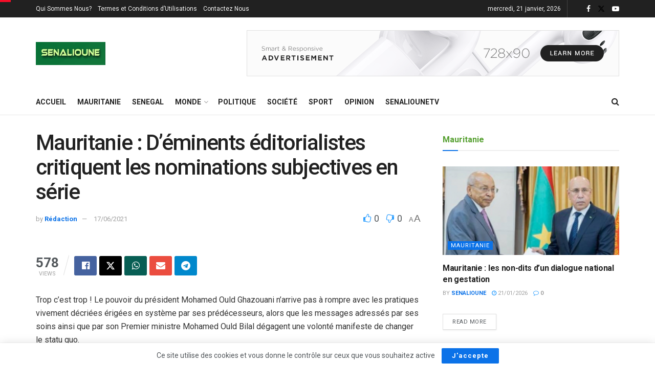

--- FILE ---
content_type: text/html; charset=UTF-8
request_url: https://senalioune.com/mauritanie-deminents-editorialistes-critiquent-les-nominations-subjectives-en-serie/
body_size: 79021
content:
<!doctype html>
<!--[if lt IE 7]> <html class="no-js lt-ie9 lt-ie8 lt-ie7" lang="fr-FR"> <![endif]-->
<!--[if IE 7]>    <html class="no-js lt-ie9 lt-ie8" lang="fr-FR"> <![endif]-->
<!--[if IE 8]>    <html class="no-js lt-ie9" lang="fr-FR"> <![endif]-->
<!--[if IE 9]>    <html class="no-js lt-ie10" lang="fr-FR"> <![endif]-->
<!--[if gt IE 8]><!--> <html class="no-js" lang="fr-FR"> <!--<![endif]-->
<head>
    <meta http-equiv="Content-Type" content="text/html; charset=UTF-8" />
    <meta name='viewport' content='width=device-width, initial-scale=1, user-scalable=yes' />
    <link rel="profile" href="http://gmpg.org/xfn/11" />
    <link rel="pingback" href="https://senalioune.com/xmlrpc.php" />
    <meta name='robots' content='index, follow, max-image-preview:large, max-snippet:-1, max-video-preview:-1' />
<meta property="og:type" content="article">
<meta property="og:title" content="Mauritanie : D&amp;rsquo;éminents éditorialistes critiquent les nominations subjectives en série">
<meta property="og:site_name" content="senalioune">
<meta property="og:description" content="Trop c’est trop ! Le pouvoir du président Mohamed Ould Ghazouani n’arrive pas à rompre avec les pratiques vivement décriées érigées">
<meta property="og:url" content="https://senalioune.com/mauritanie-deminents-editorialistes-critiquent-les-nominations-subjectives-en-serie/">
<meta property="og:locale" content="fr_FR">
<meta property="article:published_time" content="2021-06-17T11:11:40+00:00">
<meta property="article:modified_time" content="2021-06-17T11:11:40+00:00">
<meta property="article:author" content="https://senalioune.com">
<meta property="article:section" content="MAURITANIE">
<meta property="article:tag" content="ahmed ould cheikh">
<meta property="article:tag" content="cheikh tidiane dia">
<meta property="article:tag" content="nepotisme">
<meta property="article:tag" content="nomination mauritanie">
<meta name="twitter:card" content="summary_large_image">
<meta name="twitter:title" content="Mauritanie : D&rsquo;éminents éditorialistes critiquent les nominations subjectives en série">
<meta name="twitter:description" content="Trop c’est trop ! Le pouvoir du président Mohamed Ould Ghazouani n’arrive pas à rompre avec les pratiques vivement décriées érigées">
<meta name="twitter:url" content="https://senalioune.com/mauritanie-deminents-editorialistes-critiquent-les-nominations-subjectives-en-serie/">
<meta name="twitter:site" content="https://senalioune.com">
			<script type="text/javascript">
			  var jnews_ajax_url = '/?ajax-request=jnews'
			</script>
			<script type="text/javascript">;window.jnews=window.jnews||{},window.jnews.library=window.jnews.library||{},window.jnews.library=function(){"use strict";var e=this;e.win=window,e.doc=document,e.noop=function(){},e.globalBody=e.doc.getElementsByTagName("body")[0],e.globalBody=e.globalBody?e.globalBody:e.doc,e.win.jnewsDataStorage=e.win.jnewsDataStorage||{_storage:new WeakMap,put:function(e,t,n){this._storage.has(e)||this._storage.set(e,new Map),this._storage.get(e).set(t,n)},get:function(e,t){return this._storage.get(e).get(t)},has:function(e,t){return this._storage.has(e)&&this._storage.get(e).has(t)},remove:function(e,t){var n=this._storage.get(e).delete(t);return 0===!this._storage.get(e).size&&this._storage.delete(e),n}},e.windowWidth=function(){return e.win.innerWidth||e.docEl.clientWidth||e.globalBody.clientWidth},e.windowHeight=function(){return e.win.innerHeight||e.docEl.clientHeight||e.globalBody.clientHeight},e.requestAnimationFrame=e.win.requestAnimationFrame||e.win.webkitRequestAnimationFrame||e.win.mozRequestAnimationFrame||e.win.msRequestAnimationFrame||window.oRequestAnimationFrame||function(e){return setTimeout(e,1e3/60)},e.cancelAnimationFrame=e.win.cancelAnimationFrame||e.win.webkitCancelAnimationFrame||e.win.webkitCancelRequestAnimationFrame||e.win.mozCancelAnimationFrame||e.win.msCancelRequestAnimationFrame||e.win.oCancelRequestAnimationFrame||function(e){clearTimeout(e)},e.classListSupport="classList"in document.createElement("_"),e.hasClass=e.classListSupport?function(e,t){return e.classList.contains(t)}:function(e,t){return e.className.indexOf(t)>=0},e.addClass=e.classListSupport?function(t,n){e.hasClass(t,n)||t.classList.add(n)}:function(t,n){e.hasClass(t,n)||(t.className+=" "+n)},e.removeClass=e.classListSupport?function(t,n){e.hasClass(t,n)&&t.classList.remove(n)}:function(t,n){e.hasClass(t,n)&&(t.className=t.className.replace(n,""))},e.objKeys=function(e){var t=[];for(var n in e)Object.prototype.hasOwnProperty.call(e,n)&&t.push(n);return t},e.isObjectSame=function(e,t){var n=!0;return JSON.stringify(e)!==JSON.stringify(t)&&(n=!1),n},e.extend=function(){for(var e,t,n,o=arguments[0]||{},i=1,a=arguments.length;i<a;i++)if(null!==(e=arguments[i]))for(t in e)o!==(n=e[t])&&void 0!==n&&(o[t]=n);return o},e.dataStorage=e.win.jnewsDataStorage,e.isVisible=function(e){return 0!==e.offsetWidth&&0!==e.offsetHeight||e.getBoundingClientRect().length},e.getHeight=function(e){return e.offsetHeight||e.clientHeight||e.getBoundingClientRect().height},e.getWidth=function(e){return e.offsetWidth||e.clientWidth||e.getBoundingClientRect().width},e.supportsPassive=!1;try{var t=Object.defineProperty({},"passive",{get:function(){e.supportsPassive=!0}});"createEvent"in e.doc?e.win.addEventListener("test",null,t):"fireEvent"in e.doc&&e.win.attachEvent("test",null)}catch(e){}e.passiveOption=!!e.supportsPassive&&{passive:!0},e.setStorage=function(e,t){e="jnews-"+e;var n={expired:Math.floor(((new Date).getTime()+432e5)/1e3)};t=Object.assign(n,t);localStorage.setItem(e,JSON.stringify(t))},e.getStorage=function(e){e="jnews-"+e;var t=localStorage.getItem(e);return null!==t&&0<t.length?JSON.parse(localStorage.getItem(e)):{}},e.expiredStorage=function(){var t,n="jnews-";for(var o in localStorage)o.indexOf(n)>-1&&"undefined"!==(t=e.getStorage(o.replace(n,""))).expired&&t.expired<Math.floor((new Date).getTime()/1e3)&&localStorage.removeItem(o)},e.addEvents=function(t,n,o){for(var i in n){var a=["touchstart","touchmove"].indexOf(i)>=0&&!o&&e.passiveOption;"createEvent"in e.doc?t.addEventListener(i,n[i],a):"fireEvent"in e.doc&&t.attachEvent("on"+i,n[i])}},e.removeEvents=function(t,n){for(var o in n)"createEvent"in e.doc?t.removeEventListener(o,n[o]):"fireEvent"in e.doc&&t.detachEvent("on"+o,n[o])},e.triggerEvents=function(t,n,o){var i;o=o||{detail:null};return"createEvent"in e.doc?(!(i=e.doc.createEvent("CustomEvent")||new CustomEvent(n)).initCustomEvent||i.initCustomEvent(n,!0,!1,o),void t.dispatchEvent(i)):"fireEvent"in e.doc?((i=e.doc.createEventObject()).eventType=n,void t.fireEvent("on"+i.eventType,i)):void 0},e.getParents=function(t,n){void 0===n&&(n=e.doc);for(var o=[],i=t.parentNode,a=!1;!a;)if(i){var r=i;r.querySelectorAll(n).length?a=!0:(o.push(r),i=r.parentNode)}else o=[],a=!0;return o},e.forEach=function(e,t,n){for(var o=0,i=e.length;o<i;o++)t.call(n,e[o],o)},e.getText=function(e){return e.innerText||e.textContent},e.setText=function(e,t){var n="object"==typeof t?t.innerText||t.textContent:t;e.innerText&&(e.innerText=n),e.textContent&&(e.textContent=n)},e.httpBuildQuery=function(t){return e.objKeys(t).reduce(function t(n){var o=arguments.length>1&&void 0!==arguments[1]?arguments[1]:null;return function(i,a){var r=n[a];a=encodeURIComponent(a);var s=o?"".concat(o,"[").concat(a,"]"):a;return null==r||"function"==typeof r?(i.push("".concat(s,"=")),i):["number","boolean","string"].includes(typeof r)?(i.push("".concat(s,"=").concat(encodeURIComponent(r))),i):(i.push(e.objKeys(r).reduce(t(r,s),[]).join("&")),i)}}(t),[]).join("&")},e.get=function(t,n,o,i){return o="function"==typeof o?o:e.noop,e.ajax("GET",t,n,o,i)},e.post=function(t,n,o,i){return o="function"==typeof o?o:e.noop,e.ajax("POST",t,n,o,i)},e.ajax=function(t,n,o,i,a){var r=new XMLHttpRequest,s=n,c=e.httpBuildQuery(o);if(t=-1!=["GET","POST"].indexOf(t)?t:"GET",r.open(t,s+("GET"==t?"?"+c:""),!0),"POST"==t&&r.setRequestHeader("Content-type","application/x-www-form-urlencoded"),r.setRequestHeader("X-Requested-With","XMLHttpRequest"),r.onreadystatechange=function(){4===r.readyState&&200<=r.status&&300>r.status&&"function"==typeof i&&i.call(void 0,r.response)},void 0!==a&&!a){return{xhr:r,send:function(){r.send("POST"==t?c:null)}}}return r.send("POST"==t?c:null),{xhr:r}},e.scrollTo=function(t,n,o){function i(e,t,n){this.start=this.position(),this.change=e-this.start,this.currentTime=0,this.increment=20,this.duration=void 0===n?500:n,this.callback=t,this.finish=!1,this.animateScroll()}return Math.easeInOutQuad=function(e,t,n,o){return(e/=o/2)<1?n/2*e*e+t:-n/2*(--e*(e-2)-1)+t},i.prototype.stop=function(){this.finish=!0},i.prototype.move=function(t){e.doc.documentElement.scrollTop=t,e.globalBody.parentNode.scrollTop=t,e.globalBody.scrollTop=t},i.prototype.position=function(){return e.doc.documentElement.scrollTop||e.globalBody.parentNode.scrollTop||e.globalBody.scrollTop},i.prototype.animateScroll=function(){this.currentTime+=this.increment;var t=Math.easeInOutQuad(this.currentTime,this.start,this.change,this.duration);this.move(t),this.currentTime<this.duration&&!this.finish?e.requestAnimationFrame.call(e.win,this.animateScroll.bind(this)):this.callback&&"function"==typeof this.callback&&this.callback()},new i(t,n,o)},e.unwrap=function(t){var n,o=t;e.forEach(t,(function(e,t){n?n+=e:n=e})),o.replaceWith(n)},e.performance={start:function(e){performance.mark(e+"Start")},stop:function(e){performance.mark(e+"End"),performance.measure(e,e+"Start",e+"End")}},e.fps=function(){var t=0,n=0,o=0;!function(){var i=t=0,a=0,r=0,s=document.getElementById("fpsTable"),c=function(t){void 0===document.getElementsByTagName("body")[0]?e.requestAnimationFrame.call(e.win,(function(){c(t)})):document.getElementsByTagName("body")[0].appendChild(t)};null===s&&((s=document.createElement("div")).style.position="fixed",s.style.top="120px",s.style.left="10px",s.style.width="100px",s.style.height="20px",s.style.border="1px solid black",s.style.fontSize="11px",s.style.zIndex="100000",s.style.backgroundColor="white",s.id="fpsTable",c(s));var l=function(){o++,n=Date.now(),(a=(o/(r=(n-t)/1e3)).toPrecision(2))!=i&&(i=a,s.innerHTML=i+"fps"),1<r&&(t=n,o=0),e.requestAnimationFrame.call(e.win,l)};l()}()},e.instr=function(e,t){for(var n=0;n<t.length;n++)if(-1!==e.toLowerCase().indexOf(t[n].toLowerCase()))return!0},e.winLoad=function(t,n){function o(o){if("complete"===e.doc.readyState||"interactive"===e.doc.readyState)return!o||n?setTimeout(t,n||1):t(o),1}o()||e.addEvents(e.win,{load:o})},e.docReady=function(t,n){function o(o){if("complete"===e.doc.readyState||"interactive"===e.doc.readyState)return!o||n?setTimeout(t,n||1):t(o),1}o()||e.addEvents(e.doc,{DOMContentLoaded:o})},e.fireOnce=function(){e.docReady((function(){e.assets=e.assets||[],e.assets.length&&(e.boot(),e.load_assets())}),50)},e.boot=function(){e.length&&e.doc.querySelectorAll("style[media]").forEach((function(e){"not all"==e.getAttribute("media")&&e.removeAttribute("media")}))},e.create_js=function(t,n){var o=e.doc.createElement("script");switch(o.setAttribute("src",t),n){case"defer":o.setAttribute("defer",!0);break;case"async":o.setAttribute("async",!0);break;case"deferasync":o.setAttribute("defer",!0),o.setAttribute("async",!0)}e.globalBody.appendChild(o)},e.load_assets=function(){"object"==typeof e.assets&&e.forEach(e.assets.slice(0),(function(t,n){var o="";t.defer&&(o+="defer"),t.async&&(o+="async"),e.create_js(t.url,o);var i=e.assets.indexOf(t);i>-1&&e.assets.splice(i,1)})),e.assets=jnewsoption.au_scripts=window.jnewsads=[]},e.setCookie=function(e,t,n){var o="";if(n){var i=new Date;i.setTime(i.getTime()+24*n*60*60*1e3),o="; expires="+i.toUTCString()}document.cookie=e+"="+(t||"")+o+"; path=/"},e.getCookie=function(e){for(var t=e+"=",n=document.cookie.split(";"),o=0;o<n.length;o++){for(var i=n[o];" "==i.charAt(0);)i=i.substring(1,i.length);if(0==i.indexOf(t))return i.substring(t.length,i.length)}return null},e.eraseCookie=function(e){document.cookie=e+"=; Path=/; Expires=Thu, 01 Jan 1970 00:00:01 GMT;"},e.docReady((function(){e.globalBody=e.globalBody==e.doc?e.doc.getElementsByTagName("body")[0]:e.globalBody,e.globalBody=e.globalBody?e.globalBody:e.doc})),e.winLoad((function(){e.winLoad((function(){var t=!1;if(void 0!==window.jnewsadmin)if(void 0!==window.file_version_checker){var n=e.objKeys(window.file_version_checker);n.length?n.forEach((function(e){t||"10.0.4"===window.file_version_checker[e]||(t=!0)})):t=!0}else t=!0;t&&(window.jnewsHelper.getMessage(),window.jnewsHelper.getNotice())}),2500)}))},window.jnews.library=new window.jnews.library;</script>
	<!-- This site is optimized with the Yoast SEO plugin v26.8 - https://yoast.com/product/yoast-seo-wordpress/ -->
	<title>Mauritanie : D&#039;éminents éditorialistes critiquent les nominations en série</title>
	<meta name="description" content="Trop c’est trop ! Le pouvoir du président Mohamed Ould Ghazouani n’arrive pas à rompre avec les pratiques vivement décriées érigées en" />
	<link rel="canonical" href="https://senalioune.com/mauritanie-deminents-editorialistes-critiquent-les-nominations-subjectives-en-serie/" />
	<meta property="og:locale" content="fr_FR" />
	<meta property="og:type" content="article" />
	<meta property="og:title" content="Mauritanie : D&#039;éminents éditorialistes critiquent les nominations en série" />
	<meta property="og:description" content="Trop c’est trop ! Le pouvoir du président Mohamed Ould Ghazouani n’arrive pas à rompre avec les pratiques vivement décriées érigées en" />
	<meta property="og:url" content="https://senalioune.com/mauritanie-deminents-editorialistes-critiquent-les-nominations-subjectives-en-serie/" />
	<meta property="og:site_name" content="senalioune" />
	<meta property="article:publisher" content="https://www.facebook.com/senalioune" />
	<meta property="article:published_time" content="2021-06-17T11:11:40+00:00" />
	<meta name="author" content="Rédaction" />
	<meta name="twitter:card" content="summary_large_image" />
	<meta name="twitter:creator" content="@senalioune" />
	<meta name="twitter:site" content="@senalioune" />
	<meta name="twitter:label1" content="Écrit par" />
	<meta name="twitter:data1" content="Rédaction" />
	<meta name="twitter:label2" content="Durée de lecture estimée" />
	<meta name="twitter:data2" content="5 minutes" />
	<script type="application/ld+json" class="yoast-schema-graph">{"@context":"https://schema.org","@graph":[{"@type":"Article","@id":"https://senalioune.com/mauritanie-deminents-editorialistes-critiquent-les-nominations-subjectives-en-serie/#article","isPartOf":{"@id":"https://senalioune.com/mauritanie-deminents-editorialistes-critiquent-les-nominations-subjectives-en-serie/"},"author":{"name":"Rédaction","@id":"https://senalioune.com/#/schema/person/1ccd0090dbb21367a88b6bb4696185b8"},"headline":"Mauritanie : D&rsquo;éminents éditorialistes critiquent les nominations subjectives en série","datePublished":"2021-06-17T11:11:40+00:00","mainEntityOfPage":{"@id":"https://senalioune.com/mauritanie-deminents-editorialistes-critiquent-les-nominations-subjectives-en-serie/"},"wordCount":1190,"commentCount":0,"publisher":{"@id":"https://senalioune.com/#organization"},"image":{"@id":"https://senalioune.com/mauritanie-deminents-editorialistes-critiquent-les-nominations-subjectives-en-serie/#primaryimage"},"thumbnailUrl":"","keywords":["ahmed ould cheikh","cheikh tidiane dia","nepotisme","nomination mauritanie"],"articleSection":["MAURITANIE","Politique","Société"],"inLanguage":"fr-FR"},{"@type":"WebPage","@id":"https://senalioune.com/mauritanie-deminents-editorialistes-critiquent-les-nominations-subjectives-en-serie/","url":"https://senalioune.com/mauritanie-deminents-editorialistes-critiquent-les-nominations-subjectives-en-serie/","name":"Mauritanie : D'éminents éditorialistes critiquent les nominations en série","isPartOf":{"@id":"https://senalioune.com/#website"},"primaryImageOfPage":{"@id":"https://senalioune.com/mauritanie-deminents-editorialistes-critiquent-les-nominations-subjectives-en-serie/#primaryimage"},"image":{"@id":"https://senalioune.com/mauritanie-deminents-editorialistes-critiquent-les-nominations-subjectives-en-serie/#primaryimage"},"thumbnailUrl":"","datePublished":"2021-06-17T11:11:40+00:00","description":"Trop c’est trop ! Le pouvoir du président Mohamed Ould Ghazouani n’arrive pas à rompre avec les pratiques vivement décriées érigées en","breadcrumb":{"@id":"https://senalioune.com/mauritanie-deminents-editorialistes-critiquent-les-nominations-subjectives-en-serie/#breadcrumb"},"inLanguage":"fr-FR","potentialAction":[{"@type":"ReadAction","target":["https://senalioune.com/mauritanie-deminents-editorialistes-critiquent-les-nominations-subjectives-en-serie/"]}]},{"@type":"ImageObject","inLanguage":"fr-FR","@id":"https://senalioune.com/mauritanie-deminents-editorialistes-critiquent-les-nominations-subjectives-en-serie/#primaryimage","url":"","contentUrl":""},{"@type":"BreadcrumbList","@id":"https://senalioune.com/mauritanie-deminents-editorialistes-critiquent-les-nominations-subjectives-en-serie/#breadcrumb","itemListElement":[{"@type":"ListItem","position":1,"name":"Home","item":"https://senalioune.com/"},{"@type":"ListItem","position":2,"name":"Mauritanie : D&rsquo;éminents éditorialistes critiquent les nominations subjectives en série"}]},{"@type":"WebSite","@id":"https://senalioune.com/#website","url":"https://senalioune.com/","name":"senalioune","description":"ACTUALITÉ EN MAURITANIE ET AU SÉNÉGAL","publisher":{"@id":"https://senalioune.com/#organization"},"potentialAction":[{"@type":"SearchAction","target":{"@type":"EntryPoint","urlTemplate":"https://senalioune.com/?s={search_term_string}"},"query-input":{"@type":"PropertyValueSpecification","valueRequired":true,"valueName":"search_term_string"}}],"inLanguage":"fr-FR"},{"@type":"Organization","@id":"https://senalioune.com/#organization","name":"senalioune","url":"https://senalioune.com/","logo":{"@type":"ImageObject","inLanguage":"fr-FR","@id":"https://senalioune.com/#/schema/logo/image/","url":"https://senalioune.com/wp-content/uploads/2023/02/s-logo-1.jpg","contentUrl":"https://senalioune.com/wp-content/uploads/2023/02/s-logo-1.jpg","width":320,"height":320,"caption":"senalioune"},"image":{"@id":"https://senalioune.com/#/schema/logo/image/"},"sameAs":["https://www.facebook.com/senalioune","https://x.com/senalioune","https://www.youtube.com/senaliounetv"]},{"@type":"Person","@id":"https://senalioune.com/#/schema/person/1ccd0090dbb21367a88b6bb4696185b8","name":"Rédaction","image":{"@type":"ImageObject","inLanguage":"fr-FR","@id":"https://senalioune.com/#/schema/person/image/","url":"https://secure.gravatar.com/avatar/a7cec557b5d2775c6728643bb6f35d0af97ce7803cc15144072ac801a1276c3d?s=96&d=mm&r=g","contentUrl":"https://secure.gravatar.com/avatar/a7cec557b5d2775c6728643bb6f35d0af97ce7803cc15144072ac801a1276c3d?s=96&d=mm&r=g","caption":"Rédaction"},"sameAs":["https://senalioune.com"],"url":"https://senalioune.com/author/alioune23/"}]}</script>
	<!-- / Yoast SEO plugin. -->


<link rel='dns-prefetch' href='//stats.wp.com' />
<link rel='dns-prefetch' href='//fonts.googleapis.com' />
<link rel='dns-prefetch' href='//www.googletagmanager.com' />
<link rel='preconnect' href='//i0.wp.com' />
<link rel='preconnect' href='//c0.wp.com' />
<link rel='preconnect' href='https://fonts.gstatic.com' />
<link rel="alternate" title="oEmbed (JSON)" type="application/json+oembed" href="https://senalioune.com/wp-json/oembed/1.0/embed?url=https%3A%2F%2Fsenalioune.com%2Fmauritanie-deminents-editorialistes-critiquent-les-nominations-subjectives-en-serie%2F" />
<link rel="alternate" title="oEmbed (XML)" type="text/xml+oembed" href="https://senalioune.com/wp-json/oembed/1.0/embed?url=https%3A%2F%2Fsenalioune.com%2Fmauritanie-deminents-editorialistes-critiquent-les-nominations-subjectives-en-serie%2F&#038;format=xml" />
<style id='wp-img-auto-sizes-contain-inline-css' type='text/css'>
img:is([sizes=auto i],[sizes^="auto," i]){contain-intrinsic-size:3000px 1500px}
/*# sourceURL=wp-img-auto-sizes-contain-inline-css */
</style>
<link rel='stylesheet' id='jetpack_related-posts-css' href='https://c0.wp.com/p/jetpack/15.4/modules/related-posts/related-posts.css' type='text/css' media='all' />
<style id='wp-emoji-styles-inline-css' type='text/css'>

	img.wp-smiley, img.emoji {
		display: inline !important;
		border: none !important;
		box-shadow: none !important;
		height: 1em !important;
		width: 1em !important;
		margin: 0 0.07em !important;
		vertical-align: -0.1em !important;
		background: none !important;
		padding: 0 !important;
	}
/*# sourceURL=wp-emoji-styles-inline-css */
</style>
<link rel='stylesheet' id='wp-block-library-css' href='https://c0.wp.com/c/6.9/wp-includes/css/dist/block-library/style.min.css' type='text/css' media='all' />
<style id='classic-theme-styles-inline-css' type='text/css'>
/*! This file is auto-generated */
.wp-block-button__link{color:#fff;background-color:#32373c;border-radius:9999px;box-shadow:none;text-decoration:none;padding:calc(.667em + 2px) calc(1.333em + 2px);font-size:1.125em}.wp-block-file__button{background:#32373c;color:#fff;text-decoration:none}
/*# sourceURL=/wp-includes/css/classic-themes.min.css */
</style>
<link rel='stylesheet' id='jnews-faq-css' href='https://senalioune.com/wp-content/plugins/jnews-essential/assets/css/faq.css?ver=12.0.3' type='text/css' media='all' />
<link rel='stylesheet' id='mediaelement-css' href='https://c0.wp.com/c/6.9/wp-includes/js/mediaelement/mediaelementplayer-legacy.min.css' type='text/css' media='all' />
<link rel='stylesheet' id='wp-mediaelement-css' href='https://c0.wp.com/c/6.9/wp-includes/js/mediaelement/wp-mediaelement.min.css' type='text/css' media='all' />
<style id='jetpack-sharing-buttons-style-inline-css' type='text/css'>
.jetpack-sharing-buttons__services-list{display:flex;flex-direction:row;flex-wrap:wrap;gap:0;list-style-type:none;margin:5px;padding:0}.jetpack-sharing-buttons__services-list.has-small-icon-size{font-size:12px}.jetpack-sharing-buttons__services-list.has-normal-icon-size{font-size:16px}.jetpack-sharing-buttons__services-list.has-large-icon-size{font-size:24px}.jetpack-sharing-buttons__services-list.has-huge-icon-size{font-size:36px}@media print{.jetpack-sharing-buttons__services-list{display:none!important}}.editor-styles-wrapper .wp-block-jetpack-sharing-buttons{gap:0;padding-inline-start:0}ul.jetpack-sharing-buttons__services-list.has-background{padding:1.25em 2.375em}
/*# sourceURL=https://senalioune.com/wp-content/plugins/jetpack/_inc/blocks/sharing-buttons/view.css */
</style>
<style id='powerpress-player-block-style-inline-css' type='text/css'>


/*# sourceURL=https://senalioune.com/wp-content/plugins/powerpress/blocks/player-block/build/style-index.css */
</style>
<style id='global-styles-inline-css' type='text/css'>
:root{--wp--preset--aspect-ratio--square: 1;--wp--preset--aspect-ratio--4-3: 4/3;--wp--preset--aspect-ratio--3-4: 3/4;--wp--preset--aspect-ratio--3-2: 3/2;--wp--preset--aspect-ratio--2-3: 2/3;--wp--preset--aspect-ratio--16-9: 16/9;--wp--preset--aspect-ratio--9-16: 9/16;--wp--preset--color--black: #000000;--wp--preset--color--cyan-bluish-gray: #abb8c3;--wp--preset--color--white: #ffffff;--wp--preset--color--pale-pink: #f78da7;--wp--preset--color--vivid-red: #cf2e2e;--wp--preset--color--luminous-vivid-orange: #ff6900;--wp--preset--color--luminous-vivid-amber: #fcb900;--wp--preset--color--light-green-cyan: #7bdcb5;--wp--preset--color--vivid-green-cyan: #00d084;--wp--preset--color--pale-cyan-blue: #8ed1fc;--wp--preset--color--vivid-cyan-blue: #0693e3;--wp--preset--color--vivid-purple: #9b51e0;--wp--preset--gradient--vivid-cyan-blue-to-vivid-purple: linear-gradient(135deg,rgb(6,147,227) 0%,rgb(155,81,224) 100%);--wp--preset--gradient--light-green-cyan-to-vivid-green-cyan: linear-gradient(135deg,rgb(122,220,180) 0%,rgb(0,208,130) 100%);--wp--preset--gradient--luminous-vivid-amber-to-luminous-vivid-orange: linear-gradient(135deg,rgb(252,185,0) 0%,rgb(255,105,0) 100%);--wp--preset--gradient--luminous-vivid-orange-to-vivid-red: linear-gradient(135deg,rgb(255,105,0) 0%,rgb(207,46,46) 100%);--wp--preset--gradient--very-light-gray-to-cyan-bluish-gray: linear-gradient(135deg,rgb(238,238,238) 0%,rgb(169,184,195) 100%);--wp--preset--gradient--cool-to-warm-spectrum: linear-gradient(135deg,rgb(74,234,220) 0%,rgb(151,120,209) 20%,rgb(207,42,186) 40%,rgb(238,44,130) 60%,rgb(251,105,98) 80%,rgb(254,248,76) 100%);--wp--preset--gradient--blush-light-purple: linear-gradient(135deg,rgb(255,206,236) 0%,rgb(152,150,240) 100%);--wp--preset--gradient--blush-bordeaux: linear-gradient(135deg,rgb(254,205,165) 0%,rgb(254,45,45) 50%,rgb(107,0,62) 100%);--wp--preset--gradient--luminous-dusk: linear-gradient(135deg,rgb(255,203,112) 0%,rgb(199,81,192) 50%,rgb(65,88,208) 100%);--wp--preset--gradient--pale-ocean: linear-gradient(135deg,rgb(255,245,203) 0%,rgb(182,227,212) 50%,rgb(51,167,181) 100%);--wp--preset--gradient--electric-grass: linear-gradient(135deg,rgb(202,248,128) 0%,rgb(113,206,126) 100%);--wp--preset--gradient--midnight: linear-gradient(135deg,rgb(2,3,129) 0%,rgb(40,116,252) 100%);--wp--preset--font-size--small: 13px;--wp--preset--font-size--medium: 20px;--wp--preset--font-size--large: 36px;--wp--preset--font-size--x-large: 42px;--wp--preset--spacing--20: 0.44rem;--wp--preset--spacing--30: 0.67rem;--wp--preset--spacing--40: 1rem;--wp--preset--spacing--50: 1.5rem;--wp--preset--spacing--60: 2.25rem;--wp--preset--spacing--70: 3.38rem;--wp--preset--spacing--80: 5.06rem;--wp--preset--shadow--natural: 6px 6px 9px rgba(0, 0, 0, 0.2);--wp--preset--shadow--deep: 12px 12px 50px rgba(0, 0, 0, 0.4);--wp--preset--shadow--sharp: 6px 6px 0px rgba(0, 0, 0, 0.2);--wp--preset--shadow--outlined: 6px 6px 0px -3px rgb(255, 255, 255), 6px 6px rgb(0, 0, 0);--wp--preset--shadow--crisp: 6px 6px 0px rgb(0, 0, 0);}:where(.is-layout-flex){gap: 0.5em;}:where(.is-layout-grid){gap: 0.5em;}body .is-layout-flex{display: flex;}.is-layout-flex{flex-wrap: wrap;align-items: center;}.is-layout-flex > :is(*, div){margin: 0;}body .is-layout-grid{display: grid;}.is-layout-grid > :is(*, div){margin: 0;}:where(.wp-block-columns.is-layout-flex){gap: 2em;}:where(.wp-block-columns.is-layout-grid){gap: 2em;}:where(.wp-block-post-template.is-layout-flex){gap: 1.25em;}:where(.wp-block-post-template.is-layout-grid){gap: 1.25em;}.has-black-color{color: var(--wp--preset--color--black) !important;}.has-cyan-bluish-gray-color{color: var(--wp--preset--color--cyan-bluish-gray) !important;}.has-white-color{color: var(--wp--preset--color--white) !important;}.has-pale-pink-color{color: var(--wp--preset--color--pale-pink) !important;}.has-vivid-red-color{color: var(--wp--preset--color--vivid-red) !important;}.has-luminous-vivid-orange-color{color: var(--wp--preset--color--luminous-vivid-orange) !important;}.has-luminous-vivid-amber-color{color: var(--wp--preset--color--luminous-vivid-amber) !important;}.has-light-green-cyan-color{color: var(--wp--preset--color--light-green-cyan) !important;}.has-vivid-green-cyan-color{color: var(--wp--preset--color--vivid-green-cyan) !important;}.has-pale-cyan-blue-color{color: var(--wp--preset--color--pale-cyan-blue) !important;}.has-vivid-cyan-blue-color{color: var(--wp--preset--color--vivid-cyan-blue) !important;}.has-vivid-purple-color{color: var(--wp--preset--color--vivid-purple) !important;}.has-black-background-color{background-color: var(--wp--preset--color--black) !important;}.has-cyan-bluish-gray-background-color{background-color: var(--wp--preset--color--cyan-bluish-gray) !important;}.has-white-background-color{background-color: var(--wp--preset--color--white) !important;}.has-pale-pink-background-color{background-color: var(--wp--preset--color--pale-pink) !important;}.has-vivid-red-background-color{background-color: var(--wp--preset--color--vivid-red) !important;}.has-luminous-vivid-orange-background-color{background-color: var(--wp--preset--color--luminous-vivid-orange) !important;}.has-luminous-vivid-amber-background-color{background-color: var(--wp--preset--color--luminous-vivid-amber) !important;}.has-light-green-cyan-background-color{background-color: var(--wp--preset--color--light-green-cyan) !important;}.has-vivid-green-cyan-background-color{background-color: var(--wp--preset--color--vivid-green-cyan) !important;}.has-pale-cyan-blue-background-color{background-color: var(--wp--preset--color--pale-cyan-blue) !important;}.has-vivid-cyan-blue-background-color{background-color: var(--wp--preset--color--vivid-cyan-blue) !important;}.has-vivid-purple-background-color{background-color: var(--wp--preset--color--vivid-purple) !important;}.has-black-border-color{border-color: var(--wp--preset--color--black) !important;}.has-cyan-bluish-gray-border-color{border-color: var(--wp--preset--color--cyan-bluish-gray) !important;}.has-white-border-color{border-color: var(--wp--preset--color--white) !important;}.has-pale-pink-border-color{border-color: var(--wp--preset--color--pale-pink) !important;}.has-vivid-red-border-color{border-color: var(--wp--preset--color--vivid-red) !important;}.has-luminous-vivid-orange-border-color{border-color: var(--wp--preset--color--luminous-vivid-orange) !important;}.has-luminous-vivid-amber-border-color{border-color: var(--wp--preset--color--luminous-vivid-amber) !important;}.has-light-green-cyan-border-color{border-color: var(--wp--preset--color--light-green-cyan) !important;}.has-vivid-green-cyan-border-color{border-color: var(--wp--preset--color--vivid-green-cyan) !important;}.has-pale-cyan-blue-border-color{border-color: var(--wp--preset--color--pale-cyan-blue) !important;}.has-vivid-cyan-blue-border-color{border-color: var(--wp--preset--color--vivid-cyan-blue) !important;}.has-vivid-purple-border-color{border-color: var(--wp--preset--color--vivid-purple) !important;}.has-vivid-cyan-blue-to-vivid-purple-gradient-background{background: var(--wp--preset--gradient--vivid-cyan-blue-to-vivid-purple) !important;}.has-light-green-cyan-to-vivid-green-cyan-gradient-background{background: var(--wp--preset--gradient--light-green-cyan-to-vivid-green-cyan) !important;}.has-luminous-vivid-amber-to-luminous-vivid-orange-gradient-background{background: var(--wp--preset--gradient--luminous-vivid-amber-to-luminous-vivid-orange) !important;}.has-luminous-vivid-orange-to-vivid-red-gradient-background{background: var(--wp--preset--gradient--luminous-vivid-orange-to-vivid-red) !important;}.has-very-light-gray-to-cyan-bluish-gray-gradient-background{background: var(--wp--preset--gradient--very-light-gray-to-cyan-bluish-gray) !important;}.has-cool-to-warm-spectrum-gradient-background{background: var(--wp--preset--gradient--cool-to-warm-spectrum) !important;}.has-blush-light-purple-gradient-background{background: var(--wp--preset--gradient--blush-light-purple) !important;}.has-blush-bordeaux-gradient-background{background: var(--wp--preset--gradient--blush-bordeaux) !important;}.has-luminous-dusk-gradient-background{background: var(--wp--preset--gradient--luminous-dusk) !important;}.has-pale-ocean-gradient-background{background: var(--wp--preset--gradient--pale-ocean) !important;}.has-electric-grass-gradient-background{background: var(--wp--preset--gradient--electric-grass) !important;}.has-midnight-gradient-background{background: var(--wp--preset--gradient--midnight) !important;}.has-small-font-size{font-size: var(--wp--preset--font-size--small) !important;}.has-medium-font-size{font-size: var(--wp--preset--font-size--medium) !important;}.has-large-font-size{font-size: var(--wp--preset--font-size--large) !important;}.has-x-large-font-size{font-size: var(--wp--preset--font-size--x-large) !important;}
:where(.wp-block-post-template.is-layout-flex){gap: 1.25em;}:where(.wp-block-post-template.is-layout-grid){gap: 1.25em;}
:where(.wp-block-term-template.is-layout-flex){gap: 1.25em;}:where(.wp-block-term-template.is-layout-grid){gap: 1.25em;}
:where(.wp-block-columns.is-layout-flex){gap: 2em;}:where(.wp-block-columns.is-layout-grid){gap: 2em;}
:root :where(.wp-block-pullquote){font-size: 1.5em;line-height: 1.6;}
/*# sourceURL=global-styles-inline-css */
</style>
<link rel='stylesheet' id='elementor-frontend-css' href='https://senalioune.com/wp-content/plugins/elementor/assets/css/frontend.min.css?ver=3.34.2' type='text/css' media='all' />
<link rel='stylesheet' id='jeg_customizer_font-css' href='//fonts.googleapis.com/css?family=Roboto%3Aregular%2C500%2C700%2C500%2Cregular&#038;display=swap&#038;ver=1.3.2' type='text/css' media='all' />
<link rel='stylesheet' id='font-awesome-css' href='https://senalioune.com/wp-content/plugins/elementor/assets/lib/font-awesome/css/font-awesome.min.css?ver=4.7.0' type='text/css' media='all' />
<link rel='stylesheet' id='jnews-frontend-css' href='https://senalioune.com/wp-content/themes/jnews/assets/dist/frontend.min.css?ver=12.0.3' type='text/css' media='all' />
<link rel='stylesheet' id='jnews-elementor-css' href='https://senalioune.com/wp-content/themes/jnews/assets/css/elementor-frontend.css?ver=12.0.3' type='text/css' media='all' />
<link rel='stylesheet' id='jnews-style-css' href='https://senalioune.com/wp-content/themes/jnews/style.css?ver=12.0.3' type='text/css' media='all' />
<link rel='stylesheet' id='jnews-darkmode-css' href='https://senalioune.com/wp-content/themes/jnews/assets/css/darkmode.css?ver=12.0.3' type='text/css' media='all' />
<link rel='stylesheet' id='jnews-social-login-style-css' href='https://senalioune.com/wp-content/plugins/jnews-social-login/assets/css/plugin.css?ver=12.0.0' type='text/css' media='all' />
<link rel='stylesheet' id='jnews-select-share-css' href='https://senalioune.com/wp-content/plugins/jnews-social-share/assets/css/plugin.css' type='text/css' media='all' />
<script type="text/javascript" id="jetpack_related-posts-js-extra">
/* <![CDATA[ */
var related_posts_js_options = {"post_heading":"h4"};
//# sourceURL=jetpack_related-posts-js-extra
/* ]]> */
</script>
<script type="text/javascript" src="https://c0.wp.com/p/jetpack/15.4/_inc/build/related-posts/related-posts.min.js" id="jetpack_related-posts-js"></script>
<script type="text/javascript" src="https://c0.wp.com/c/6.9/wp-includes/js/jquery/jquery.min.js" id="jquery-core-js"></script>
<script type="text/javascript" src="https://c0.wp.com/c/6.9/wp-includes/js/jquery/jquery-migrate.min.js" id="jquery-migrate-js"></script>
<link rel="https://api.w.org/" href="https://senalioune.com/wp-json/" /><link rel="alternate" title="JSON" type="application/json" href="https://senalioune.com/wp-json/wp/v2/posts/24129" /><link rel="EditURI" type="application/rsd+xml" title="RSD" href="https://senalioune.com/xmlrpc.php?rsd" />
<meta name="generator" content="WordPress 6.9" />
<link rel='shortlink' href='https://senalioune.com/?p=24129' />
<meta name="generator" content="Site Kit by Google 1.170.0" />  <script src="https://cdn.onesignal.com/sdks/web/v16/OneSignalSDK.page.js" defer></script>
  <script>
          window.OneSignalDeferred = window.OneSignalDeferred || [];
          OneSignalDeferred.push(async function(OneSignal) {
            await OneSignal.init({
              appId: "4157c2c6-c532-4e45-b73c-1d021b9cb710",
              serviceWorkerOverrideForTypical: true,
              path: "https://senalioune.com/wp-content/plugins/onesignal-free-web-push-notifications/sdk_files/",
              serviceWorkerParam: { scope: "/wp-content/plugins/onesignal-free-web-push-notifications/sdk_files/push/onesignal/" },
              serviceWorkerPath: "OneSignalSDKWorker.js",
            });
          });

          // Unregister the legacy OneSignal service worker to prevent scope conflicts
          if (navigator.serviceWorker) {
            navigator.serviceWorker.getRegistrations().then((registrations) => {
              // Iterate through all registered service workers
              registrations.forEach((registration) => {
                // Check the script URL to identify the specific service worker
                if (registration.active && registration.active.scriptURL.includes('OneSignalSDKWorker.js.php')) {
                  // Unregister the service worker
                  registration.unregister().then((success) => {
                    if (success) {
                      console.log('OneSignalSW: Successfully unregistered:', registration.active.scriptURL);
                    } else {
                      console.log('OneSignalSW: Failed to unregister:', registration.active.scriptURL);
                    }
                  });
                }
              });
            }).catch((error) => {
              console.error('Error fetching service worker registrations:', error);
            });
        }
        </script>
            <script type="text/javascript"><!--
                                function powerpress_pinw(pinw_url){window.open(pinw_url, 'PowerPressPlayer','toolbar=0,status=0,resizable=1,width=460,height=320');	return false;}
                //-->

                // tabnab protection
                window.addEventListener('load', function () {
                    // make all links have rel="noopener noreferrer"
                    document.querySelectorAll('a[target="_blank"]').forEach(link => {
                        link.setAttribute('rel', 'noopener noreferrer');
                    });
                });
            </script>
            		
		<script type="text/javascript">
		function addCopy() {
			var body_element = document.getElementsByTagName('body')[0];
			var selectedtext = window.getSelection();
			var copiedtext = '';
			var newdiv = document.createElement('div');
			newdiv.style.position = 'absolute';
			newdiv.style.left = '-99999px';
			body_element.appendChild(newdiv);
			newdiv.innerHTML = copiedtext;
			selectedtext.selectAllChildren(newdiv);
			window.setTimeout(function() {
			body_element.removeChild(newdiv);
			},0);
		}
		document.oncopy = addCopy;
		</script>		
			<style>img#wpstats{display:none}</style>
		<meta name="generator" content="Elementor 3.34.2; features: additional_custom_breakpoints; settings: css_print_method-external, google_font-enabled, font_display-swap">
			<style>
				.e-con.e-parent:nth-of-type(n+4):not(.e-lazyloaded):not(.e-no-lazyload),
				.e-con.e-parent:nth-of-type(n+4):not(.e-lazyloaded):not(.e-no-lazyload) * {
					background-image: none !important;
				}
				@media screen and (max-height: 1024px) {
					.e-con.e-parent:nth-of-type(n+3):not(.e-lazyloaded):not(.e-no-lazyload),
					.e-con.e-parent:nth-of-type(n+3):not(.e-lazyloaded):not(.e-no-lazyload) * {
						background-image: none !important;
					}
				}
				@media screen and (max-height: 640px) {
					.e-con.e-parent:nth-of-type(n+2):not(.e-lazyloaded):not(.e-no-lazyload),
					.e-con.e-parent:nth-of-type(n+2):not(.e-lazyloaded):not(.e-no-lazyload) * {
						background-image: none !important;
					}
				}
			</style>
			<script type='application/ld+json'>{"@context":"http:\/\/schema.org","@type":"Organization","@id":"https:\/\/senalioune.com\/#organization","url":"https:\/\/senalioune.com\/","name":"","logo":{"@type":"ImageObject","url":""},"sameAs":["https:\/\/facebook.com\/senalioune","http:\/\/twitter.com\/senalioune","http:\/\/youtube.com\/senaliounetv"]}</script>
<script type='application/ld+json'>{"@context":"http:\/\/schema.org","@type":"WebSite","@id":"https:\/\/senalioune.com\/#website","url":"https:\/\/senalioune.com\/","name":"","potentialAction":{"@type":"SearchAction","target":"https:\/\/senalioune.com\/?s={search_term_string}","query-input":"required name=search_term_string"}}</script>
<link rel="icon" href="https://i0.wp.com/senalioune.com/wp-content/uploads/2023/02/cropped-s-logo-1.jpg?fit=32%2C32&#038;ssl=1" sizes="32x32" />
<link rel="icon" href="https://i0.wp.com/senalioune.com/wp-content/uploads/2023/02/cropped-s-logo-1.jpg?fit=192%2C192&#038;ssl=1" sizes="192x192" />
<link rel="apple-touch-icon" href="https://i0.wp.com/senalioune.com/wp-content/uploads/2023/02/cropped-s-logo-1.jpg?fit=180%2C180&#038;ssl=1" />
<meta name="msapplication-TileImage" content="https://i0.wp.com/senalioune.com/wp-content/uploads/2023/02/cropped-s-logo-1.jpg?fit=270%2C270&#038;ssl=1" />
<style id="jeg_dynamic_css" type="text/css" data-type="jeg_custom-css">body.jnews { background-color : #ffffff; background-image : url("https://senalioune.com/wp-content/uploads/2023/02/background-logo.png"); background-repeat : no-repeat; background-size : cover; } .jeg_container, .jeg_content, .jeg_boxed .jeg_main .jeg_container, .jeg_autoload_separator { background-color : #ffffff; } body { --j-accent-color : #0b72e8; } a, .jeg_menu_style_5>li>a:hover, .jeg_menu_style_5>li.sfHover>a, .jeg_menu_style_5>li.current-menu-item>a, .jeg_menu_style_5>li.current-menu-ancestor>a, .jeg_navbar .jeg_menu:not(.jeg_main_menu)>li>a:hover, .jeg_midbar .jeg_menu:not(.jeg_main_menu)>li>a:hover, .jeg_side_tabs li.active, .jeg_block_heading_5 strong, .jeg_block_heading_6 strong, .jeg_block_heading_7 strong, .jeg_block_heading_8 strong, .jeg_subcat_list li a:hover, .jeg_subcat_list li button:hover, .jeg_pl_lg_7 .jeg_thumb .jeg_post_category a, .jeg_pl_xs_2:before, .jeg_pl_xs_4 .jeg_postblock_content:before, .jeg_postblock .jeg_post_title a:hover, .jeg_hero_style_6 .jeg_post_title a:hover, .jeg_sidefeed .jeg_pl_xs_3 .jeg_post_title a:hover, .widget_jnews_popular .jeg_post_title a:hover, .jeg_meta_author a, .widget_archive li a:hover, .widget_pages li a:hover, .widget_meta li a:hover, .widget_recent_entries li a:hover, .widget_rss li a:hover, .widget_rss cite, .widget_categories li a:hover, .widget_categories li.current-cat>a, #breadcrumbs a:hover, .jeg_share_count .counts, .commentlist .bypostauthor>.comment-body>.comment-author>.fn, span.required, .jeg_review_title, .bestprice .price, .authorlink a:hover, .jeg_vertical_playlist .jeg_video_playlist_play_icon, .jeg_vertical_playlist .jeg_video_playlist_item.active .jeg_video_playlist_thumbnail:before, .jeg_horizontal_playlist .jeg_video_playlist_play, .woocommerce li.product .pricegroup .button, .widget_display_forums li a:hover, .widget_display_topics li:before, .widget_display_replies li:before, .widget_display_views li:before, .bbp-breadcrumb a:hover, .jeg_mobile_menu li.sfHover>a, .jeg_mobile_menu li a:hover, .split-template-6 .pagenum, .jeg_mobile_menu_style_5>li>a:hover, .jeg_mobile_menu_style_5>li.sfHover>a, .jeg_mobile_menu_style_5>li.current-menu-item>a, .jeg_mobile_menu_style_5>li.current-menu-ancestor>a { color : #0b72e8; } .jeg_menu_style_1>li>a:before, .jeg_menu_style_2>li>a:before, .jeg_menu_style_3>li>a:before, .jeg_side_toggle, .jeg_slide_caption .jeg_post_category a, .jeg_slider_type_1_wrapper .tns-controls button.tns-next, .jeg_block_heading_1 .jeg_block_title span, .jeg_block_heading_2 .jeg_block_title span, .jeg_block_heading_3, .jeg_block_heading_4 .jeg_block_title span, .jeg_block_heading_6:after, .jeg_pl_lg_box .jeg_post_category a, .jeg_pl_md_box .jeg_post_category a, .jeg_readmore:hover, .jeg_thumb .jeg_post_category a, .jeg_block_loadmore a:hover, .jeg_postblock.alt .jeg_block_loadmore a:hover, .jeg_block_loadmore a.active, .jeg_postblock_carousel_2 .jeg_post_category a, .jeg_heroblock .jeg_post_category a, .jeg_pagenav_1 .page_number.active, .jeg_pagenav_1 .page_number.active:hover, input[type="submit"], .btn, .button, .widget_tag_cloud a:hover, .popularpost_item:hover .jeg_post_title a:before, .jeg_splitpost_4 .page_nav, .jeg_splitpost_5 .page_nav, .jeg_post_via a:hover, .jeg_post_source a:hover, .jeg_post_tags a:hover, .comment-reply-title small a:before, .comment-reply-title small a:after, .jeg_storelist .productlink, .authorlink li.active a:before, .jeg_footer.dark .socials_widget:not(.nobg) a:hover .fa, div.jeg_breakingnews_title, .jeg_overlay_slider_bottom_wrapper .tns-controls button, .jeg_overlay_slider_bottom_wrapper .tns-controls button:hover, .jeg_vertical_playlist .jeg_video_playlist_current, .woocommerce span.onsale, .woocommerce #respond input#submit:hover, .woocommerce a.button:hover, .woocommerce button.button:hover, .woocommerce input.button:hover, .woocommerce #respond input#submit.alt, .woocommerce a.button.alt, .woocommerce button.button.alt, .woocommerce input.button.alt, .jeg_popup_post .caption, .jeg_footer.dark input[type="submit"], .jeg_footer.dark .btn, .jeg_footer.dark .button, .footer_widget.widget_tag_cloud a:hover, .jeg_inner_content .content-inner .jeg_post_category a:hover, #buddypress .standard-form button, #buddypress a.button, #buddypress input[type="submit"], #buddypress input[type="button"], #buddypress input[type="reset"], #buddypress ul.button-nav li a, #buddypress .generic-button a, #buddypress .generic-button button, #buddypress .comment-reply-link, #buddypress a.bp-title-button, #buddypress.buddypress-wrap .members-list li .user-update .activity-read-more a, div#buddypress .standard-form button:hover, div#buddypress a.button:hover, div#buddypress input[type="submit"]:hover, div#buddypress input[type="button"]:hover, div#buddypress input[type="reset"]:hover, div#buddypress ul.button-nav li a:hover, div#buddypress .generic-button a:hover, div#buddypress .generic-button button:hover, div#buddypress .comment-reply-link:hover, div#buddypress a.bp-title-button:hover, div#buddypress.buddypress-wrap .members-list li .user-update .activity-read-more a:hover, #buddypress #item-nav .item-list-tabs ul li a:before, .jeg_inner_content .jeg_meta_container .follow-wrapper a { background-color : #0b72e8; } .jeg_block_heading_7 .jeg_block_title span, .jeg_readmore:hover, .jeg_block_loadmore a:hover, .jeg_block_loadmore a.active, .jeg_pagenav_1 .page_number.active, .jeg_pagenav_1 .page_number.active:hover, .jeg_pagenav_3 .page_number:hover, .jeg_prevnext_post a:hover h3, .jeg_overlay_slider .jeg_post_category, .jeg_sidefeed .jeg_post.active, .jeg_vertical_playlist.jeg_vertical_playlist .jeg_video_playlist_item.active .jeg_video_playlist_thumbnail img, .jeg_horizontal_playlist .jeg_video_playlist_item.active { border-color : #0b72e8; } .jeg_tabpost_nav li.active, .woocommerce div.product .woocommerce-tabs ul.tabs li.active, .jeg_mobile_menu_style_1>li.current-menu-item a, .jeg_mobile_menu_style_1>li.current-menu-ancestor a, .jeg_mobile_menu_style_2>li.current-menu-item::after, .jeg_mobile_menu_style_2>li.current-menu-ancestor::after, .jeg_mobile_menu_style_3>li.current-menu-item::before, .jeg_mobile_menu_style_3>li.current-menu-ancestor::before { border-bottom-color : #0b72e8; } .jeg_header .jeg_bottombar, .jeg_header .jeg_bottombar.jeg_navbar_dark, .jeg_bottombar.jeg_navbar_boxed .jeg_nav_row, .jeg_bottombar.jeg_navbar_dark.jeg_navbar_boxed .jeg_nav_row { border-top-width : 0px; } .jeg_mobile_midbar, .jeg_mobile_midbar.dark { background : #2e966c; } .jeg_navbar_mobile_menu { background : #81d742; } .jeg_header .socials_widget > a > i.fa:before { color : #ffffff; } .jeg_header .socials_widget.nobg > a > span.jeg-icon svg { fill : #ffffff; } .jeg_header .socials_widget > a > span.jeg-icon svg { fill : #ffffff; } .jeg_lang_switcher { background : #35ad71; } #jeg_off_canvas.dark .jeg_mobile_wrapper, #jeg_off_canvas .jeg_mobile_wrapper { background : #34a84b; background: -moz-linear-gradient(90deg, #26a831 3%, #1aa355 87%);background: -webkit-linear-gradient(90deg, #26a831 3%, #1aa355 87%);background: -o-linear-gradient(90deg, #26a831 3%, #1aa355 87%);background: -ms-linear-gradient(90deg, #26a831 3%, #1aa355 87%);background: linear-gradient(90deg, #26a831 3%, #1aa355 87%); } .jeg_footer_content,.jeg_footer.dark .jeg_footer_content { background-color : #0f3016; } .jeg_footer .jeg_footer_content a:hover,.jeg_footer.dark .jeg_footer_content a:hover { color : #8224e3; } .jeg_footer input[type="submit"],.jeg_footer .btn,.jeg_footer .button { color : #f7f7f7; } .featured_video.floating.top_right .jeg_featured_video_wrapper, .featured_video.floating.top_left .jeg_featured_video_wrapper { top : 12px; } body,input,textarea,select,.chosen-container-single .chosen-single,.btn,.button { font-family: Roboto,Helvetica,Arial,sans-serif; } .jeg_post_title, .entry-header .jeg_post_title, .jeg_single_tpl_2 .entry-header .jeg_post_title, .jeg_single_tpl_3 .entry-header .jeg_post_title, .jeg_single_tpl_6 .entry-header .jeg_post_title, .jeg_content .jeg_custom_title_wrapper .jeg_post_title { font-family: Roboto,Helvetica,Arial,sans-serif;font-weight : 500; font-style : normal;  } .jeg_post_excerpt p, .content-inner p { font-family: Roboto,Helvetica,Arial,sans-serif;font-weight : 400; font-style : normal;  } </style><style type="text/css">
					.no_thumbnail .jeg_thumb,
					.thumbnail-container.no_thumbnail {
					    display: none !important;
					}
					.jeg_search_result .jeg_pl_xs_3.no_thumbnail .jeg_postblock_content,
					.jeg_sidefeed .jeg_pl_xs_3.no_thumbnail .jeg_postblock_content,
					.jeg_pl_sm.no_thumbnail .jeg_postblock_content {
					    margin-left: 0;
					}
					.jeg_postblock_11 .no_thumbnail .jeg_postblock_content,
					.jeg_postblock_12 .no_thumbnail .jeg_postblock_content,
					.jeg_postblock_12.jeg_col_3o3 .no_thumbnail .jeg_postblock_content  {
					    margin-top: 0;
					}
					.jeg_postblock_15 .jeg_pl_md_box.no_thumbnail .jeg_postblock_content,
					.jeg_postblock_19 .jeg_pl_md_box.no_thumbnail .jeg_postblock_content,
					.jeg_postblock_24 .jeg_pl_md_box.no_thumbnail .jeg_postblock_content,
					.jeg_sidefeed .jeg_pl_md_box .jeg_postblock_content {
					    position: relative;
					}
					.jeg_postblock_carousel_2 .no_thumbnail .jeg_post_title a,
					.jeg_postblock_carousel_2 .no_thumbnail .jeg_post_title a:hover,
					.jeg_postblock_carousel_2 .no_thumbnail .jeg_post_meta .fa {
					    color: #212121 !important;
					} 
					.jnews-dark-mode .jeg_postblock_carousel_2 .no_thumbnail .jeg_post_title a,
					.jnews-dark-mode .jeg_postblock_carousel_2 .no_thumbnail .jeg_post_title a:hover,
					.jnews-dark-mode .jeg_postblock_carousel_2 .no_thumbnail .jeg_post_meta .fa {
					    color: #fff !important;
					} 
				</style></head>
<body class="wp-singular post-template-default single single-post postid-24129 single-format-standard wp-embed-responsive wp-theme-jnews jeg_toggle_light jeg_single_tpl_1 jnews jeg_boxed jsc_normal elementor-default elementor-kit-37652">

    
    
    <div class="jeg_ad jeg_ad_top jnews_header_top_ads">
        <div class='ads-wrapper  '></div>    </div>

    <!-- The Main Wrapper
    ============================================= -->
    <div class="jeg_viewport">

        
        <div class="jeg_header_wrapper">
            <div class="jeg_header_instagram_wrapper">
    </div>

<!-- HEADER -->
<div class="jeg_header normal">
    <div class="jeg_topbar jeg_container jeg_navbar_wrapper dark">
    <div class="container">
        <div class="jeg_nav_row">
            
                <div class="jeg_nav_col jeg_nav_left  jeg_nav_grow">
                    <div class="item_wrap jeg_nav_alignleft">
                        <div class="jeg_nav_item">
	<ul class="jeg_menu jeg_top_menu"><li id="menu-item-38042" class="menu-item menu-item-type-post_type menu-item-object-page menu-item-38042"><a href="https://senalioune.com/qui-sommes-nous/">Qui Sommes Nous?</a></li>
<li id="menu-item-38041" class="menu-item menu-item-type-post_type menu-item-object-page menu-item-38041"><a href="https://senalioune.com/termes-et-conditions-dutilisations/">Termes et Conditions d’Utilisations</a></li>
<li id="menu-item-38043" class="menu-item menu-item-type-post_type menu-item-object-page menu-item-38043"><a href="https://senalioune.com/contactez-nous/">Contactez Nous</a></li>
</ul></div>                    </div>
                </div>

                
                <div class="jeg_nav_col jeg_nav_center  jeg_nav_normal">
                    <div class="item_wrap jeg_nav_aligncenter">
                                            </div>
                </div>

                
                <div class="jeg_nav_col jeg_nav_right  jeg_nav_normal">
                    <div class="item_wrap jeg_nav_alignright">
                        <div class="jeg_nav_item jeg_top_date">
    mercredi, 21 janvier, 2026</div><div class="jeg_nav_item jnews_header_topbar_weather">
    </div>			<div
				class="jeg_nav_item socials_widget jeg_social_icon_block nobg">
				<a href="https://facebook.com/senalioune" target='_blank' rel='external noopener nofollow'  aria-label="Find us on Facebook" class="jeg_facebook"><i class="fa fa-facebook"></i> </a><a href="http://twitter.com/senalioune" target='_blank' rel='external noopener nofollow'  aria-label="Find us on Twitter" class="jeg_twitter"><i class="fa fa-twitter"><span class="jeg-icon icon-twitter"><svg xmlns="http://www.w3.org/2000/svg" height="1em" viewBox="0 0 512 512"><!--! Font Awesome Free 6.4.2 by @fontawesome - https://fontawesome.com License - https://fontawesome.com/license (Commercial License) Copyright 2023 Fonticons, Inc. --><path d="M389.2 48h70.6L305.6 224.2 487 464H345L233.7 318.6 106.5 464H35.8L200.7 275.5 26.8 48H172.4L272.9 180.9 389.2 48zM364.4 421.8h39.1L151.1 88h-42L364.4 421.8z"/></svg></span></i> </a><a href="http://youtube.com/senaliounetv" target='_blank' rel='external noopener nofollow'  aria-label="Find us on Youtube" class="jeg_youtube"><i class="fa fa-youtube-play"></i> </a>			</div>
			                    </div>
                </div>

                        </div>
    </div>
</div><!-- /.jeg_container --><div class="jeg_midbar jeg_container jeg_navbar_wrapper normal">
    <div class="container">
        <div class="jeg_nav_row">
            
                <div class="jeg_nav_col jeg_nav_left jeg_nav_normal">
                    <div class="item_wrap jeg_nav_alignleft">
                        <div class="jeg_nav_item jeg_logo jeg_desktop_logo">
			<div class="site-title">
			<a href="https://senalioune.com/" aria-label="Visit Homepage" style="padding: 0 0 0 0;">
				<img class='jeg_logo_img' src="https://senalioune.com/wp-content/uploads/2023/02/logo-senalioune-2.jpg" srcset="https://senalioune.com/wp-content/uploads/2023/02/logo-senalioune-2.jpg 1x, https://senalioune.com/wp-content/uploads/2023/02/logo-senalioune-2.jpg 2x" alt="senalioune"data-light-src="https://senalioune.com/wp-content/uploads/2023/02/logo-senalioune-2.jpg" data-light-srcset="https://senalioune.com/wp-content/uploads/2023/02/logo-senalioune-2.jpg 1x, https://senalioune.com/wp-content/uploads/2023/02/logo-senalioune-2.jpg 2x" data-dark-src="https://senalioune.com/wp-content/uploads/2023/02/logo-senalioune-2.jpg" data-dark-srcset="https://senalioune.com/wp-content/uploads/2023/02/logo-senalioune-2.jpg 1x, https://senalioune.com/wp-content/uploads/2023/02/logo-senalioune-2.jpg 2x"width="272" height="90">			</a>
		</div>
	</div>
                    </div>
                </div>

                
                <div class="jeg_nav_col jeg_nav_center jeg_nav_normal">
                    <div class="item_wrap jeg_nav_aligncenter">
                                            </div>
                </div>

                
                <div class="jeg_nav_col jeg_nav_right jeg_nav_grow">
                    <div class="item_wrap jeg_nav_alignright">
                        <div class="jeg_nav_item jeg_ad jeg_ad_top jnews_header_ads">
    <div class='ads-wrapper  '><a href='#' aria-label="Visit advertisement link" rel="noopener" class='adlink ads_image '>
                                    <img fetchpriority="high" width="728" height="90" src='https://senalioune.com/wp-content/themes/jnews/assets/img/jeg-empty.png' class='lazyload' data-src='https://senalioune.com/wp-content/uploads/2023/02/ad_728x90.png' alt='Advertisement' data-pin-no-hover="true">
                                </a></div></div>                    </div>
                </div>

                        </div>
    </div>
</div><div class="jeg_bottombar jeg_navbar jeg_container jeg_navbar_wrapper jeg_navbar_normal jeg_navbar_normal">
    <div class="container">
        <div class="jeg_nav_row">
            
                <div class="jeg_nav_col jeg_nav_left jeg_nav_grow">
                    <div class="item_wrap jeg_nav_alignleft">
                        <div class="jeg_nav_item jeg_main_menu_wrapper">
<div class="jeg_mainmenu_wrap"><ul class="jeg_menu jeg_main_menu jeg_menu_style_1" data-animation="animate"><li id="menu-item-37838" class="menu-item menu-item-type-post_type menu-item-object-page menu-item-home menu-item-37838 bgnav" data-item-row="default" ><a href="https://senalioune.com/">ACCUEIL</a></li>
<li id="menu-item-37837" class="menu-item menu-item-type-taxonomy menu-item-object-category current-post-ancestor current-menu-parent current-post-parent menu-item-37837 bgnav" data-item-row="default" ><a href="https://senalioune.com/category/mauritanie/">MAURITANIE</a></li>
<li id="menu-item-37831" class="menu-item menu-item-type-taxonomy menu-item-object-category menu-item-37831 bgnav" data-item-row="default" ><a href="https://senalioune.com/category/senegal/">SENEGAL</a></li>
<li id="menu-item-37835" class="menu-item menu-item-type-taxonomy menu-item-object-category menu-item-has-children menu-item-37835 bgnav" data-item-row="default" ><a href="https://senalioune.com/category/monde/">MONDE</a>
<ul class="sub-menu">
	<li id="menu-item-37836" class="menu-item menu-item-type-taxonomy menu-item-object-category menu-item-37836 bgnav" data-item-row="default" ><a href="https://senalioune.com/category/afrique/">Afrique</a></li>
	<li id="menu-item-37829" class="menu-item menu-item-type-taxonomy menu-item-object-category menu-item-37829 bgnav" data-item-row="default" ><a href="https://senalioune.com/category/etats-unis/">ETATS-UNIE</a></li>
</ul>
</li>
<li id="menu-item-37828" class="menu-item menu-item-type-taxonomy menu-item-object-category current-post-ancestor current-menu-parent current-post-parent menu-item-37828 bgnav" data-item-row="default" ><a href="https://senalioune.com/category/politique/">Politique</a></li>
<li id="menu-item-37832" class="menu-item menu-item-type-taxonomy menu-item-object-category current-post-ancestor current-menu-parent current-post-parent menu-item-37832 bgnav" data-item-row="default" ><a href="https://senalioune.com/category/societe/">Société</a></li>
<li id="menu-item-37833" class="menu-item menu-item-type-taxonomy menu-item-object-category menu-item-37833 bgnav" data-item-row="default" ><a href="https://senalioune.com/category/sport/">Sport</a></li>
<li id="menu-item-37834" class="menu-item menu-item-type-taxonomy menu-item-object-category menu-item-37834 bgnav" data-item-row="default" ><a href="https://senalioune.com/category/opinion/">opinion</a></li>
<li id="menu-item-37826" class="menu-item menu-item-type-taxonomy menu-item-object-category menu-item-37826 bgnav" data-item-row="default" ><a href="https://senalioune.com/category/senaliounetv/">SENALIOUNETV</a></li>
</ul></div></div>
                    </div>
                </div>

                
                <div class="jeg_nav_col jeg_nav_center jeg_nav_normal">
                    <div class="item_wrap jeg_nav_aligncenter">
                                            </div>
                </div>

                
                <div class="jeg_nav_col jeg_nav_right jeg_nav_normal">
                    <div class="item_wrap jeg_nav_alignright">
                        <!-- Search Icon -->
<div class="jeg_nav_item jeg_search_wrapper search_icon jeg_search_popup_expand">
    <a href="#" class="jeg_search_toggle" aria-label="Search Button"><i class="fa fa-search"></i></a>
    <form action="https://senalioune.com/" method="get" class="jeg_search_form" target="_top">
    <input name="s" class="jeg_search_input" placeholder="Search..." type="text" value="" autocomplete="off">
	<button aria-label="Search Button" type="submit" class="jeg_search_button btn"><i class="fa fa-search"></i></button>
</form>
<!-- jeg_search_hide with_result no_result -->
<div class="jeg_search_result jeg_search_hide with_result">
    <div class="search-result-wrapper">
    </div>
    <div class="search-link search-noresult">
        No Result    </div>
    <div class="search-link search-all-button">
        <i class="fa fa-search"></i> View All Result    </div>
</div></div>                    </div>
                </div>

                        </div>
    </div>
</div></div><!-- /.jeg_header -->        </div>

        <div class="jeg_header_sticky">
            <div class="sticky_blankspace"></div>
<div class="jeg_header normal">
    <div class="jeg_container">
        <div data-mode="scroll" class="jeg_stickybar jeg_navbar jeg_navbar_wrapper jeg_navbar_normal jeg_navbar_normal">
            <div class="container">
    <div class="jeg_nav_row">
        
            <div class="jeg_nav_col jeg_nav_left jeg_nav_grow">
                <div class="item_wrap jeg_nav_alignleft">
                    <div class="jeg_nav_item jeg_main_menu_wrapper">
<div class="jeg_mainmenu_wrap"><ul class="jeg_menu jeg_main_menu jeg_menu_style_1" data-animation="animate"><li id="menu-item-37838" class="menu-item menu-item-type-post_type menu-item-object-page menu-item-home menu-item-37838 bgnav" data-item-row="default" ><a href="https://senalioune.com/">ACCUEIL</a></li>
<li id="menu-item-37837" class="menu-item menu-item-type-taxonomy menu-item-object-category current-post-ancestor current-menu-parent current-post-parent menu-item-37837 bgnav" data-item-row="default" ><a href="https://senalioune.com/category/mauritanie/">MAURITANIE</a></li>
<li id="menu-item-37831" class="menu-item menu-item-type-taxonomy menu-item-object-category menu-item-37831 bgnav" data-item-row="default" ><a href="https://senalioune.com/category/senegal/">SENEGAL</a></li>
<li id="menu-item-37835" class="menu-item menu-item-type-taxonomy menu-item-object-category menu-item-has-children menu-item-37835 bgnav" data-item-row="default" ><a href="https://senalioune.com/category/monde/">MONDE</a>
<ul class="sub-menu">
	<li id="menu-item-37836" class="menu-item menu-item-type-taxonomy menu-item-object-category menu-item-37836 bgnav" data-item-row="default" ><a href="https://senalioune.com/category/afrique/">Afrique</a></li>
	<li id="menu-item-37829" class="menu-item menu-item-type-taxonomy menu-item-object-category menu-item-37829 bgnav" data-item-row="default" ><a href="https://senalioune.com/category/etats-unis/">ETATS-UNIE</a></li>
</ul>
</li>
<li id="menu-item-37828" class="menu-item menu-item-type-taxonomy menu-item-object-category current-post-ancestor current-menu-parent current-post-parent menu-item-37828 bgnav" data-item-row="default" ><a href="https://senalioune.com/category/politique/">Politique</a></li>
<li id="menu-item-37832" class="menu-item menu-item-type-taxonomy menu-item-object-category current-post-ancestor current-menu-parent current-post-parent menu-item-37832 bgnav" data-item-row="default" ><a href="https://senalioune.com/category/societe/">Société</a></li>
<li id="menu-item-37833" class="menu-item menu-item-type-taxonomy menu-item-object-category menu-item-37833 bgnav" data-item-row="default" ><a href="https://senalioune.com/category/sport/">Sport</a></li>
<li id="menu-item-37834" class="menu-item menu-item-type-taxonomy menu-item-object-category menu-item-37834 bgnav" data-item-row="default" ><a href="https://senalioune.com/category/opinion/">opinion</a></li>
<li id="menu-item-37826" class="menu-item menu-item-type-taxonomy menu-item-object-category menu-item-37826 bgnav" data-item-row="default" ><a href="https://senalioune.com/category/senaliounetv/">SENALIOUNETV</a></li>
</ul></div></div>
                </div>
            </div>

            
            <div class="jeg_nav_col jeg_nav_center jeg_nav_normal">
                <div class="item_wrap jeg_nav_aligncenter">
                                    </div>
            </div>

            
            <div class="jeg_nav_col jeg_nav_right jeg_nav_normal">
                <div class="item_wrap jeg_nav_alignright">
                    <!-- Search Icon -->
<div class="jeg_nav_item jeg_search_wrapper search_icon jeg_search_popup_expand">
    <a href="#" class="jeg_search_toggle" aria-label="Search Button"><i class="fa fa-search"></i></a>
    <form action="https://senalioune.com/" method="get" class="jeg_search_form" target="_top">
    <input name="s" class="jeg_search_input" placeholder="Search..." type="text" value="" autocomplete="off">
	<button aria-label="Search Button" type="submit" class="jeg_search_button btn"><i class="fa fa-search"></i></button>
</form>
<!-- jeg_search_hide with_result no_result -->
<div class="jeg_search_result jeg_search_hide with_result">
    <div class="search-result-wrapper">
    </div>
    <div class="search-link search-noresult">
        No Result    </div>
    <div class="search-link search-all-button">
        <i class="fa fa-search"></i> View All Result    </div>
</div></div>                </div>
            </div>

                </div>
</div>        </div>
    </div>
</div>
        </div>

        <div class="jeg_navbar_mobile_wrapper">
            <div class="jeg_navbar_mobile" data-mode="scroll">
    <div class="jeg_mobile_bottombar jeg_mobile_midbar jeg_container dark">
    <div class="container">
        <div class="jeg_nav_row">
            
                <div class="jeg_nav_col jeg_nav_left jeg_nav_normal">
                    <div class="item_wrap jeg_nav_alignleft">
                        <div class="jeg_nav_item">
    <a href="#" aria-label="Show Menu" class="toggle_btn jeg_mobile_toggle"><i class="fa fa-bars"></i></a>
</div>                    </div>
                </div>

                
                <div class="jeg_nav_col jeg_nav_center jeg_nav_grow">
                    <div class="item_wrap jeg_nav_aligncenter">
                        <div class="jeg_nav_item jeg_mobile_logo">
			<div class="site-title">
			<a href="https://senalioune.com/" aria-label="Visit Homepage">
				<img class='jeg_logo_img' src="https://senalioune.com/wp-content/uploads/2023/02/logo-senalioune-2.jpg" srcset="https://senalioune.com/wp-content/uploads/2023/02/logo-senalioune-2.jpg 1x, https://senalioune.com/wp-content/uploads/2023/02/logo-senalioune-2.jpg 2x" alt="senalioune"data-light-src="https://senalioune.com/wp-content/uploads/2023/02/logo-senalioune-2.jpg" data-light-srcset="https://senalioune.com/wp-content/uploads/2023/02/logo-senalioune-2.jpg 1x, https://senalioune.com/wp-content/uploads/2023/02/logo-senalioune-2.jpg 2x" data-dark-src="https://senalioune.com/wp-content/uploads/2023/02/logo-senalioune-2.jpg" data-dark-srcset="https://senalioune.com/wp-content/uploads/2023/02/logo-senalioune-2.jpg 1x, https://senalioune.com/wp-content/uploads/2023/02/logo-senalioune-2.jpg 2x"width="272" height="90">			</a>
		</div>
	</div>                    </div>
                </div>

                
                <div class="jeg_nav_col jeg_nav_right jeg_nav_normal">
                    <div class="item_wrap jeg_nav_alignright">
                        <div class="jeg_nav_item jeg_search_wrapper jeg_search_popup_expand">
    <a href="#" aria-label="Search Button" class="jeg_search_toggle"><i class="fa fa-search"></i></a>
	<form action="https://senalioune.com/" method="get" class="jeg_search_form" target="_top">
    <input name="s" class="jeg_search_input" placeholder="Search..." type="text" value="" autocomplete="off">
	<button aria-label="Search Button" type="submit" class="jeg_search_button btn"><i class="fa fa-search"></i></button>
</form>
<!-- jeg_search_hide with_result no_result -->
<div class="jeg_search_result jeg_search_hide with_result">
    <div class="search-result-wrapper">
    </div>
    <div class="search-link search-noresult">
        No Result    </div>
    <div class="search-link search-all-button">
        <i class="fa fa-search"></i> View All Result    </div>
</div></div>                    </div>
                </div>

                        </div>
    </div>
</div>            <div class="jeg_navbar_mobile_menu">
                <div class="container">
                    <div class="menu-unnamed-container"><ul id="menu-unnamed" class="jeg_mobile_menu_style_1"><li class="menu-item menu-item-type-post_type menu-item-object-page menu-item-home menu-item-37838"><a href="https://senalioune.com/">ACCUEIL</a></li>
<li class="menu-item menu-item-type-taxonomy menu-item-object-category current-post-ancestor current-menu-parent current-post-parent menu-item-37837"><a href="https://senalioune.com/category/mauritanie/">MAURITANIE</a></li>
<li class="menu-item menu-item-type-taxonomy menu-item-object-category menu-item-37831"><a href="https://senalioune.com/category/senegal/">SENEGAL</a></li>
<li class="menu-item menu-item-type-taxonomy menu-item-object-category menu-item-37835"><a href="https://senalioune.com/category/monde/">MONDE</a></li>
<li class="menu-item menu-item-type-taxonomy menu-item-object-category current-post-ancestor current-menu-parent current-post-parent menu-item-37828"><a href="https://senalioune.com/category/politique/">Politique</a></li>
<li class="menu-item menu-item-type-taxonomy menu-item-object-category current-post-ancestor current-menu-parent current-post-parent menu-item-37832"><a href="https://senalioune.com/category/societe/">Société</a></li>
<li class="menu-item menu-item-type-taxonomy menu-item-object-category menu-item-37833"><a href="https://senalioune.com/category/sport/">Sport</a></li>
<li class="menu-item menu-item-type-taxonomy menu-item-object-category menu-item-37834"><a href="https://senalioune.com/category/opinion/">opinion</a></li>
<li class="menu-item menu-item-type-taxonomy menu-item-object-category menu-item-37826"><a href="https://senalioune.com/category/senaliounetv/">SENALIOUNETV</a></li>
</ul></div>                </div>
            </div>
        </div>
<div class="sticky_blankspace" style="height: 60px;"></div>        </div>

        <div class="jeg_ad jeg_ad_top jnews_header_bottom_ads">
            <div class='ads-wrapper  '></div>        </div>

            <div class="post-wrapper">

        <div class="post-wrap" >

            
            <div class="jeg_main ">
                <div class="jeg_container">
                    <div class="jeg_content jeg_singlepage">

	<div class="container">

		<div class="jeg_ad jeg_article jnews_article_top_ads">
			<div class='ads-wrapper  '></div>		</div>

		<div class="row">
			<div class="jeg_main_content col-md-8">
				<div class="jeg_inner_content">
					
						
						<div class="entry-header">
							
							<h1 class="jeg_post_title">Mauritanie : D&rsquo;éminents éditorialistes critiquent les nominations subjectives en série</h1>

							
							<div class="jeg_meta_container"><div class="jeg_post_meta jeg_post_meta_1">

	<div class="meta_left">
									<div class="jeg_meta_author">
										<span class="meta_text">by</span>
					<a href="https://senalioune.com/author/alioune23/">Rédaction</a>				</div>
					
					<div class="jeg_meta_date">
				<a href="https://senalioune.com/mauritanie-deminents-editorialistes-critiquent-les-nominations-subjectives-en-serie/">17/06/2021</a>
			</div>
		
		
			</div>

	<div class="meta_right">
		<div class='jeg_meta_like_container jeg_meta_like'>
                <a class='like' href='#' data-id='24129' data-type='like' data-message=''>
                        <i class='fa fa-thumbs-o-up'></i> <span>0</span>
                    </a><a class='dislike' href='#' data-id='24129' data-type='dislike' data-message=''>
                        <i class='fa fa-thumbs-o-down fa-flip-horizontal'></i> <span>0</span>
                    </a>
            </div><div class="jeg_meta_zoom" data-in-step="2" data-out-step="2">
							<div class="zoom-dropdown">
								<div class="zoom-icon">
									<span class="zoom-icon-small">A</span>
									<span class="zoom-icon-big">A</span>
								</div>
								<div class="zoom-item-wrapper">
									<div class="zoom-item">
										<button class="zoom-out"><span>A</span></button>
										<button class="zoom-in"><span>A</span></button>
										<div class="zoom-bar-container">
											<div class="zoom-bar"></div>
										</div>
										<button class="zoom-reset"><span>Reset</span></button>
									</div>
								</div>
							</div>
						</div>			</div>
</div>
</div>
						</div>

						<div  class="jeg_featured featured_image "><a href=""><div class="thumbnail-container animate-lazy" style="padding-bottom:%"></div></a></div>
						<div class="jeg_share_top_container"><div class="jeg_share_button clearfix">
                <div class="jeg_share_stats">
                    
                    <div class="jeg_views_count">
                    <div class="counts">578</div>
                    <span class="sharetext">VIEWS</span>
                </div>
                </div>
                <div class="jeg_sharelist">
                    <a href="http://www.facebook.com/sharer.php?u=https%3A%2F%2Fsenalioune.com%2Fmauritanie-deminents-editorialistes-critiquent-les-nominations-subjectives-en-serie%2F" rel='nofollow' aria-label='Share on Facebook' class="jeg_btn-facebook "><i class="fa fa-facebook-official"></i></a><a href="https://twitter.com/intent/tweet?text=Mauritanie%20%3A%20D%E2%80%99%C3%A9minents%20%C3%A9ditorialistes%20critiquent%20les%20nominations%20subjectives%20en%20s%C3%A9rie&url=https%3A%2F%2Fsenalioune.com%2Fmauritanie-deminents-editorialistes-critiquent-les-nominations-subjectives-en-serie%2F" rel='nofollow' aria-label='Share on Twitter' class="jeg_btn-twitter "><i class="fa fa-twitter"><svg xmlns="http://www.w3.org/2000/svg" height="1em" viewBox="0 0 512 512"><!--! Font Awesome Free 6.4.2 by @fontawesome - https://fontawesome.com License - https://fontawesome.com/license (Commercial License) Copyright 2023 Fonticons, Inc. --><path d="M389.2 48h70.6L305.6 224.2 487 464H345L233.7 318.6 106.5 464H35.8L200.7 275.5 26.8 48H172.4L272.9 180.9 389.2 48zM364.4 421.8h39.1L151.1 88h-42L364.4 421.8z"/></svg></i></a><a href="//api.whatsapp.com/send?text=Mauritanie%20%3A%20D%E2%80%99%C3%A9minents%20%C3%A9ditorialistes%20critiquent%20les%20nominations%20subjectives%20en%20s%C3%A9rie%0Ahttps%3A%2F%2Fsenalioune.com%2Fmauritanie-deminents-editorialistes-critiquent-les-nominations-subjectives-en-serie%2F" rel='nofollow' aria-label='Share on Whatsapp' data-action="share/whatsapp/share"  class="jeg_btn-whatsapp "><i class="fa fa-whatsapp"></i></a><a href="mailto:?subject=Mauritanie%20%3A%20D%E2%80%99%C3%A9minents%20%C3%A9ditorialistes%20critiquent%20les%20nominations%20subjectives%20en%20s%C3%A9rie&amp;body=https%3A%2F%2Fsenalioune.com%2Fmauritanie-deminents-editorialistes-critiquent-les-nominations-subjectives-en-serie%2F" rel='nofollow' aria-label='Share on Email' class="jeg_btn-email "><i class="fa fa-envelope"></i></a><a href="https://telegram.me/share/url?url=https%3A%2F%2Fsenalioune.com%2Fmauritanie-deminents-editorialistes-critiquent-les-nominations-subjectives-en-serie%2F&text=Mauritanie%20%3A%20D%E2%80%99%C3%A9minents%20%C3%A9ditorialistes%20critiquent%20les%20nominations%20subjectives%20en%20s%C3%A9rie" rel='nofollow' aria-label='Share on Telegram' class="jeg_btn-telegram "><i class="fa fa-telegram"></i></a>
                    
                </div>
            </div></div>
						<div class="jeg_ad jeg_article jnews_content_top_ads "><div class='ads-wrapper  '></div></div>
						<div class="entry-content no-share">
							<div class="jeg_share_button share-float jeg_sticky_share clearfix share-monocrhome">
								<div class="jeg_share_float_container"></div>							</div>

							<div class="content-inner ">
								
<p>Trop c’est trop ! Le pouvoir du président Mohamed Ould Ghazouani n’arrive pas à rompre avec les pratiques vivement décriées érigées en système par ses prédécesseurs, alors que les messages adressés par ses soins ainsi que par son Premier ministre Mohamed Ould Bilal dégagent une volonté manifeste de changer le statu quo.</p><div class="jeg_ad jeg_ad_article jnews_content_inline_ads  "><div class='ads-wrapper align-right '><a href='http://bit.ly/jnewsio' aria-label="Visit advertisement link" target="_blank" rel="nofollow noopener" class='adlink ads_image align-right'>
                                    <img data-recalc-dims="1" width="300" height="250" src="https://i0.wp.com/senalioune.com/wp-content/themes/jnews/assets/img/jeg-empty.png?resize=300%2C250&#038;ssl=1" class='lazyload' data-src='https://senalioune.com/wp-content/uploads/2023/02/ad_300x250.jpg' alt='' data-pin-no-hover="true">
                                </a></div></div>



<p>Deux ans environ après sa prise de fonction, l’actuel homme fort du pays, qui a bénéficié pendant une longue période de la retenue des médias et des partis politiques, lui accordant suffisamment de temps, pour se ressaisir, rectifier les erreurs, relancer et refonder le service public sur des bases saines et transparentes, notamment en matière des nominations aux fonctions administratives publiques, se retrouve de nouveau dans le pré-carré d’antan.</p>



<p>Chassez le naturel, il revient au galop, peut-on se permettre de dire, quant au retour, du népotisme, du clientélisme, du tribalisme et du régionalisme mais encore plus grave des pontes des anciens régimes, réputées par leurs malversations, détournements, corruption et carences pédagogiques, au moment où le pouvoir de Ghazouani se présente comme étant le justicier par excellence des corrompus.</p>



<p>Réagissant sur le portail Cridem sur les mesures individuelles du Conseil des ministres du 10 juin dernier, un internaute disait&nbsp;:&nbsp;«et encore un énième remaniement pour faire semblant. Toujours les mêmes, à quelques très rares exceptions, les compétences sont absentes. On reprend les mêmes, prête-moi y’a place, en échange de la mienne et la médiocrité s’installe. Couper les têtes de vos mini sinistres ainsi que tous leurs collaborateurs. C’est la vraie gabegie : occuper des postes, prendre des avantages (indus) car ne rien donner en contrepartie au pays et à la population. 2 ans après, y’a t-il un résultat ? Faisons les comptes.</p>



<p>Mais ce sont les éditorialistes, dont les plus illustres de la Mauritanie qui viennent de rompre le silence et de vilipender avec véhémence l’inertie et cette tendance persistante et malsaine des premiers dirigeants du pays à faire du neuf avec de l’ancien, dans l’espoir de détromper la vigilance de l’opinion et l’impatience dans l’avènement de véritables réformes au sein de la pyramide Etat.</p>



<p>Cheikh Tidiane Dia,&nbsp;le Directeur de publication du «&nbsp;Le Rénovateur&nbsp;» s’interrogeait au début dans son éditorial de la semaine titré «&nbsp;Destin d’une Nation&nbsp;!&nbsp;», si nous avons «&nbsp;les hommes qu’il faut pour présider aux destinées d’un pays pauvre d’une diversité hélas banalisée voire piétinée&nbsp;».</p>



<p>Et de faire remarquer qu’«&nbsp;au lieu de prendre garde et s’employer à resserrer les rangs, nos fameux dirigeants multiplient les maladresses et rompent le fil très fragile des rapports communautaires&nbsp;».</p>



<p>Et d’ajouter plus loin&nbsp;: «&nbsp;Dans les concours, les nominations récurrentes en conseils des ministres les mêmes pratiques d’exclusions se suivent et se ressemblent&nbsp;», se demandant «&nbsp;comment trouver normal le monopole par une seule communauté des trois grandes entreprises de presse publique exclusivement monoclore&nbsp;», et de poursuivre «&nbsp;quels autres mots utiliser pour qualifier ces faits que le déni du droit qui n’a d’égal que du cynisme illimité. Sans perdre du temps à s’attarder sur les profils des hommes&nbsp;».</p>



<p>Ahmed Ould Cheikh, le directeur de publication du «&nbsp;Le Calame&nbsp;», omniprésent éditorialiste qu’aucun pouvoir mauritanien n’a pu détourner pendant un demi-siècle de sa passion infaillible de dresser depuis des années en toute fidélité et objectivité l’état des lieux de la Nation, sans nier aux régimes leurs exploits, mais tout en observant la tolérance zéro vis-à-vis de leur abus et excès, dit dans son éditorial de cette mi-juin&nbsp;2021 intitulé «&nbsp;usés jusqu’à la corde&nbsp;»:</p>



<p>«&nbsp;Les nominations et permutations de secrétaires généraux en divers ministères, ainsi que d’autres hautes fonctions, opérées lors du dernier conseil des ministres, n’ont laissé indifférents ni les internautes, ni la classe politique, encore moins les simples citoyens&nbsp;».</p>



<p>Et d’ajouter&nbsp;: «&nbsp;Si certains y ont vu un juste retour des choses pour des hommes et des femmes qui ont soutenu le candidat Ghazwani et s’attendaient à être récompensés en conséquence, d’autres les ont considérées comme un éternel recyclage ou, pour être méchant, un acharnement thérapeutique&nbsp;».</p>



<p>Et de poursuivre&nbsp;: «&nbsp;il n’est en effet guère normal que les mêmes continuent à occuper le devant de la scène, comme si le pays ne pouvait plus s’en passer. La Mauritanie regorge de cadres compétents et honnêtes qui ne demandent qu’à être mis à l’épreuve&nbsp;», mettant en exergue les compétences incontestées et la riche expérience acquises par «&nbsp;nos cadres expatriés&nbsp;», qui sont prêts à se mettre au service de la Nation.&nbsp;</p>



<p>Tout le monde se dit enclin à mettre la main à la pâte. Mais, comme l’a si bien dit Mohamed El Mounir, à condition de ne pas « privilégier, dans les nominations aux plus hautes responsabilités publiques, les considérations personnelles, relationnelles et clientélistes à l’impératif de l’efficacité ».</p>



<p>Non loin de ce sujet, le non moins grand Rédacteur en Chef du tabloïd mauritanien l’Authentique, Cheikh Aidara écrivait à propos de l’instabilité des gouvernements en Mauritanie, disant&nbsp;:</p>



<p>«Dans les réseaux sociaux et les salons, il n’était en effet question que de l’insatisfaction du Chef de l’Etat par rapport à la performance -ou plutôt la contreperformance- de beaucoup de ses ministres sur lesquels, une partie de son programme politique repose&nbsp;».</p>



<p>Et d’ajouter&nbsp;:&nbsp;«&nbsp;seulement, la logique des dernières nominations qui a vu le départ de quelques poids lourds, tel que le Ministre de la Santé, Mohamed Nedhirou Hamed, et le maintien de la quasi-totalité des anciens détenteurs de portefeuilles, est allée bien en-deçà de beaucoup d’attentes&nbsp;».</p>



<p>D’aucuns n’ont pas caché leur insatisfaction à l’issue de ce mini-remaniement, face à certains nouveaux entrants, mais surtout, face au déplacement de précieux pions qui avaient commencé à produire d’excellents résultats dans leur département.&nbsp;</p>



<p>Les analyses faites par ces deux illustres éditorialistes sont quasiment les même exprimées par les blogueurs et les internautes sur les réseaux sociaux, montrant un profond sentiment de frustration et de pessimisme des élites du pays dont les gouvernements successifs ne cessent de cumuler les erreurs fatales les unes après les autres dans une Nation très fragile et tiraillée par des lobbys affairistes, tribaux et régionaux sans foi ni loi et par un contexte régional en forte ébullition.</p>

<div id='jp-relatedposts' class='jp-relatedposts' >
	<h3 class="jp-relatedposts-headline"><em>Similaire</em></h3>
</div>								
								
																	<div class="jeg_post_tags"><span>Tags:</span> <a href="https://senalioune.com/tag/ahmed-ould-cheikh/" rel="tag">ahmed ould cheikh</a><a href="https://senalioune.com/tag/cheikh-tidiane-dia/" rel="tag">cheikh tidiane dia</a><a href="https://senalioune.com/tag/nepotisme/" rel="tag">nepotisme</a><a href="https://senalioune.com/tag/nomination-mauritanie/" rel="tag">nomination mauritanie</a></div>
															</div>


						</div>
						<div class="jeg_share_bottom_container"><div class="jeg_share_button share-bottom clearfix">
                <div class="jeg_sharelist">
                    <a href="http://www.facebook.com/sharer.php?u=https%3A%2F%2Fsenalioune.com%2Fmauritanie-deminents-editorialistes-critiquent-les-nominations-subjectives-en-serie%2F" rel='nofollow' class="jeg_btn-facebook expanded"><i class="fa fa-facebook-official"></i><span>Share<span class="count">62</span></span></a><a href="https://twitter.com/intent/tweet?text=Mauritanie%20%3A%20D%E2%80%99%C3%A9minents%20%C3%A9ditorialistes%20critiquent%20les%20nominations%20subjectives%20en%20s%C3%A9rie&url=https%3A%2F%2Fsenalioune.com%2Fmauritanie-deminents-editorialistes-critiquent-les-nominations-subjectives-en-serie%2F" rel='nofollow' class="jeg_btn-twitter expanded"><i class="fa fa-twitter"><svg xmlns="http://www.w3.org/2000/svg" height="1em" viewBox="0 0 512 512"><!--! Font Awesome Free 6.4.2 by @fontawesome - https://fontawesome.com License - https://fontawesome.com/license (Commercial License) Copyright 2023 Fonticons, Inc. --><path d="M389.2 48h70.6L305.6 224.2 487 464H345L233.7 318.6 106.5 464H35.8L200.7 275.5 26.8 48H172.4L272.9 180.9 389.2 48zM364.4 421.8h39.1L151.1 88h-42L364.4 421.8z"/></svg></i><span>Tweet<span class="count">39</span></span></a><a href="//api.whatsapp.com/send?text=Mauritanie%20%3A%20D%E2%80%99%C3%A9minents%20%C3%A9ditorialistes%20critiquent%20les%20nominations%20subjectives%20en%20s%C3%A9rie%0Ahttps%3A%2F%2Fsenalioune.com%2Fmauritanie-deminents-editorialistes-critiquent-les-nominations-subjectives-en-serie%2F" rel='nofollow' class="jeg_btn-whatsapp expanded"><i class="fa fa-whatsapp"></i><span>Send</span></a><a href="mailto:?subject=Mauritanie%20%3A%20D%E2%80%99%C3%A9minents%20%C3%A9ditorialistes%20critiquent%20les%20nominations%20subjectives%20en%20s%C3%A9rie&amp;body=https%3A%2F%2Fsenalioune.com%2Fmauritanie-deminents-editorialistes-critiquent-les-nominations-subjectives-en-serie%2F" rel='nofollow' class="jeg_btn-email expanded"><i class="fa fa-envelope"></i><span>Send</span></a><a href="https://telegram.me/share/url?url=https%3A%2F%2Fsenalioune.com%2Fmauritanie-deminents-editorialistes-critiquent-les-nominations-subjectives-en-serie%2F&text=Mauritanie%20%3A%20D%E2%80%99%C3%A9minents%20%C3%A9ditorialistes%20critiquent%20les%20nominations%20subjectives%20en%20s%C3%A9rie" rel='nofollow' class="jeg_btn-telegram expanded"><i class="fa fa-telegram"></i><span>Share</span></a>
                    
                </div>
            </div></div>
						
						<div class="jeg_ad jeg_article jnews_content_bottom_ads "><div class='ads-wrapper  '><a href='http://bit.ly/jnewsio' aria-label="Visit advertisement link" target="_blank" rel="nofollow noopener" class='adlink ads_image '>
                                    <img width="728" height="90" src='https://senalioune.com/wp-content/themes/jnews/assets/img/jeg-empty.png' class='lazyload' data-src='https://senalioune.com/wp-content/uploads/2023/02/ad_728x90.png' alt='' data-pin-no-hover="true">
                                </a></div></div><div class="jnews_prev_next_container"><div class="jeg_prevnext_post">
            <a href="https://senalioune.com/mauritanie-sit-in-pour-reclamer-la-securite-dans-les-quartiers-de-nouakchott/" class="post prev-post">
            <span class="caption">Previous Post</span>
            <h3 class="post-title">Mauritanie: sit in pour réclamer la sécurité dans les quartiers de Nouakchott</h3>
        </a>
    
            <a href="https://senalioune.com/octroi-de-la-double-nationalite-en-mauritanie-fin-du-cauchemar-pour-les-apatrides/" class="post next-post">
            <span class="caption">Next Post</span>
            <h3 class="post-title">Octroi de la double nationalité en Mauritanie: Fin du cauchemar pour les apatrides</h3>
        </a>
    </div></div><div class="jnews_author_box_container ">
	<div class="jeg_authorbox">
		<div class="jeg_author_image">
			<img alt='Rédaction' src='https://i0.wp.com/senalioune.com/wp-content/uploads/2023/02/s-logo.jpg?resize=150%2C150&#038;ssl=1' srcset='https://i0.wp.com/senalioune.com/wp-content/uploads/2023/02/s-logo.jpg?resize=150%2C150&amp;ssl=1 2x' class='avatar avatar-80 photo' height='80' width='80' />		</div>
		<div class="jeg_author_content">
			<h3 class="jeg_author_name">
				<a href="https://senalioune.com/author/alioune23/">
					Rédaction				</a>
			</h3>
			<p class="jeg_author_desc">
							</p>

							<div class="jeg_author_socials">
												<a target="_blank" href="https://senalioune.com" class="url"><i class="fa fa-globe"></i></a>
											</div>
			
		</div>
	</div>
</div><div class="jnews_related_post_container"><div  class="jeg_postblock_20 jeg_postblock jeg_module_hook jeg_pagination_disable jeg_col_2o3 jnews_module_24129_0_6970e28b291a9   " data-unique="jnews_module_24129_0_6970e28b291a9">
					<div class="jeg_block_heading jeg_block_heading_6 jeg_subcat_right">
                     <h3 class="jeg_block_title"><span>Related<strong> Posts</strong></span></h3>
                     
                 </div>
					<div class="jeg_block_container">
                    
                    <div class="jeg_postsmall jeg_load_more_flag">
                            <article class="jeg_post jeg_pl_sm format-standard">
                    <div class="jeg_thumb">
                        
                        <a href="https://senalioune.com/mauritanie-les-non-dits-dun-dialogue-national-en-gestation/" aria-label="Read article: Mauritanie : les non-dits d&rsquo;un dialogue national en gestation"><div class="thumbnail-container animate-lazy custom-size size-715 "><img width="511" height="366" src="https://senalioune.com/wp-content/themes/jnews/assets/img/jeg-empty.png" class="attachment-full size-full lazyload wp-post-image" alt="Mauritanie : Moussa Fall donne suite favorable à Lo Gourmo en augmentant le nombre des participants avec Ghazouani" decoding="async" sizes="(max-width: 511px) 100vw, 511px" data-src="https://i0.wp.com/senalioune.com/wp-content/uploads/2026/01/dial.png?fit=511%2C366&amp;ssl=1" data-srcset="https://i0.wp.com/senalioune.com/wp-content/uploads/2026/01/dial.png?w=511&amp;ssl=1 511w, https://i0.wp.com/senalioune.com/wp-content/uploads/2026/01/dial.png?resize=300%2C215&amp;ssl=1 300w, https://i0.wp.com/senalioune.com/wp-content/uploads/2026/01/dial.png?resize=120%2C86&amp;ssl=1 120w, https://i0.wp.com/senalioune.com/wp-content/uploads/2026/01/dial.png?resize=350%2C250&amp;ssl=1 350w" data-sizes="auto" data-expand="700" /></div></a>
                    </div>
                    <div class="jeg_postblock_content">
                                    <h3 class="jeg_post_title">
                                        <a href="https://senalioune.com/mauritanie-les-non-dits-dun-dialogue-national-en-gestation/">Mauritanie : les non-dits d&rsquo;un dialogue national en gestation</a>
                                    </h3>
                                    <div class="jeg_post_meta"><div class="jeg_meta_date"><a href="https://senalioune.com/mauritanie-les-non-dits-dun-dialogue-national-en-gestation/" ><i class="fa fa-clock-o"></i> 21/01/2026</a></div></div>
                                </div>
                </article><article class="jeg_post jeg_pl_sm format-standard">
                    <div class="jeg_thumb">
                        
                        <a href="https://senalioune.com/3-sur-31-etrangers-naturalises-par-la-mauritanie-sont-originaires-du-senegal/" aria-label="Read article: 3 sur 31 étrangers naturalisés par la Mauritanie sont originaires du Sénégal"><div class="thumbnail-container animate-lazy custom-size size-715 "><img width="309" height="230" src="https://senalioune.com/wp-content/themes/jnews/assets/img/jeg-empty.png" class="attachment-full size-full lazyload wp-post-image" alt="3 sur 31 étrangers naturalisés par la Mauritanie sont originaires du Sénégal" decoding="async" sizes="(max-width: 309px) 100vw, 309px" data-src="https://i0.wp.com/senalioune.com/wp-content/uploads/2026/01/citoy.png?fit=309%2C230&amp;ssl=1" data-srcset="https://i0.wp.com/senalioune.com/wp-content/uploads/2026/01/citoy.png?w=309&amp;ssl=1 309w, https://i0.wp.com/senalioune.com/wp-content/uploads/2026/01/citoy.png?resize=300%2C223&amp;ssl=1 300w" data-sizes="auto" data-expand="700" /></div></a>
                    </div>
                    <div class="jeg_postblock_content">
                                    <h3 class="jeg_post_title">
                                        <a href="https://senalioune.com/3-sur-31-etrangers-naturalises-par-la-mauritanie-sont-originaires-du-senegal/">3 sur 31 étrangers naturalisés par la Mauritanie sont originaires du Sénégal</a>
                                    </h3>
                                    <div class="jeg_post_meta"><div class="jeg_meta_date"><a href="https://senalioune.com/3-sur-31-etrangers-naturalises-par-la-mauritanie-sont-originaires-du-senegal/" ><i class="fa fa-clock-o"></i> 21/01/2026</a></div></div>
                                </div>
                </article><article class="jeg_post jeg_pl_xs format-standard">
                    <div class="jeg_postblock_content">
                                    <h3 class="jeg_post_title">
                                        <a href="https://senalioune.com/ramadan-2026-neuf-expositions-de-vente-des-produits-du-jeun-a-bas-prix-abordables-seront-ouvertes-a-nouakchott/">Ramadan 2026:   neuf expositions de vente des produits du jeun à bas prix abordables  seront ouvertes à Nouakchott</a>
                                    </h3>
                                    <div class="jeg_post_meta"><div class="jeg_meta_date"><a href="https://senalioune.com/ramadan-2026-neuf-expositions-de-vente-des-produits-du-jeun-a-bas-prix-abordables-seront-ouvertes-a-nouakchott/" ><i class="fa fa-clock-o"></i> 21/01/2026</a></div></div>
                                </div>
                </article><article class="jeg_post jeg_pl_xs format-standard">
                    <div class="jeg_postblock_content">
                                    <h3 class="jeg_post_title">
                                        <a href="https://senalioune.com/evolution-remarquable-ces-derniers-temps-des-financements-accordes-par-la-banque-mondiale-a-la-mauritanie/">Evolution remarquable ces derniers temps des financements accordés par la Banque Mondiale à la Mauritanie</a>
                                    </h3>
                                    <div class="jeg_post_meta"><div class="jeg_meta_date"><a href="https://senalioune.com/evolution-remarquable-ces-derniers-temps-des-financements-accordes-par-la-banque-mondiale-a-la-mauritanie/" ><i class="fa fa-clock-o"></i> 20/01/2026</a></div></div>
                                </div>
                </article><article class="jeg_post jeg_pl_xs format-standard">
                    <div class="jeg_postblock_content">
                                    <h3 class="jeg_post_title">
                                        <a href="https://senalioune.com/reclamation-relative-a-la-situation-des-enseignants-contractuels-des-langues-nationales/">Réclamation relative à la situation des enseignants contractuels des langues nationales</a>
                                    </h3>
                                    <div class="jeg_post_meta"><div class="jeg_meta_date"><a href="https://senalioune.com/reclamation-relative-a-la-situation-des-enseignants-contractuels-des-langues-nationales/" ><i class="fa fa-clock-o"></i> 19/01/2026</a></div></div>
                                </div>
                </article><article class="jeg_post jeg_pl_xs format-standard">
                    <div class="jeg_postblock_content">
                                    <h3 class="jeg_post_title">
                                        <a href="https://senalioune.com/tribune-langues-nationales-en-mauritanie-une-question-de-justice-et-dunite/">TRIBUNE | Langues nationales en Mauritanie : une question de justice et d’unité</a>
                                    </h3>
                                    <div class="jeg_post_meta"><div class="jeg_meta_date"><a href="https://senalioune.com/tribune-langues-nationales-en-mauritanie-une-question-de-justice-et-dunite/" ><i class="fa fa-clock-o"></i> 19/01/2026</a></div></div>
                                </div>
                </article>
                        </div>
                    <div class='module-overlay'>
				    <div class='preloader_type preloader_dot'>
				        <div class="module-preloader jeg_preloader dot">
				            <span></span><span></span><span></span>
				        </div>
				        <div class="module-preloader jeg_preloader circle">
				            <div class="jnews_preloader_circle_outer">
				                <div class="jnews_preloader_circle_inner"></div>
				            </div>
				        </div>
				        <div class="module-preloader jeg_preloader square">
				            <div class="jeg_square">
				                <div class="jeg_square_inner"></div>
				            </div>
				        </div>
				    </div>
				</div>
                </div>
                <div class="jeg_block_navigation">
                    <div class='navigation_overlay'><div class='module-preloader jeg_preloader'><span></span><span></span><span></span></div></div>
                    
                    
                </div>
					
					<script>var jnews_module_24129_0_6970e28b291a9 = {"header_icon":"","first_title":"Related","second_title":" Posts","url":"","header_type":"heading_6","header_background":"","header_secondary_background":"","header_text_color":"","header_line_color":"","header_accent_color":"","header_filter_category":"","header_filter_author":"","header_filter_tag":"","header_filter_text":"All","sticky_post":false,"post_type":"post","content_type":"all","sponsor":false,"number_post":"6","post_offset":0,"unique_content":"disable","include_post":"","included_only":false,"exclude_post":24129,"include_category":"50,55,60","exclude_category":"","include_author":"","include_tag":"","exclude_tag":"","exclude_visited_post":false,"sort_by":"latest","date_format":"default","date_format_custom":"Y\/m\/d","force_normal_image_load":"","main_custom_image_size":"default","pagination_mode":"disable","pagination_nextprev_showtext":"","pagination_number_post":"6","pagination_scroll_limit":3,"boxed":"","boxed_shadow":"","el_id":"","el_class":"","scheme":"","column_width":"auto","title_color":"","accent_color":"","alt_color":"","excerpt_color":"","css":"","excerpt_length":"0","paged":1,"column_class":"jeg_col_2o3","class":"jnews_block_20"};</script>
				</div></div><div class="jnews_popup_post_container"></div><div class="jnews_comment_container"></div>
									</div>
			</div>
			
<div class="jeg_sidebar  jeg_sticky_sidebar col-md-4">
    <div class="jegStickyHolder"><div class="theiaStickySidebar"><div class="widget widget_jnews_module_block_1" id="jnews_module_block_1-2"><div  class="jeg_postblock_1 jeg_postblock jeg_module_hook jeg_pagination_disable jeg_col_1o3 jnews_module_24129_1_6970e28b39023  normal " data-unique="jnews_module_24129_1_6970e28b39023">
					<div class="jeg_block_heading jeg_block_heading_6 jeg_subcat_right">
                     <h3 class="jeg_block_title"><span>Mauritanie</span></h3>
                     
                 </div>
					<div class="jeg_block_container jeg_load_more_flag">
					
					<div class="jeg_posts">
					<article class="jeg_post jeg_pl_lg_1 format-standard">
						<div class="jeg_thumb">
					
					<a href="https://senalioune.com/mauritanie-les-non-dits-dun-dialogue-national-en-gestation/" aria-label="Read article: Mauritanie : les non-dits d&rsquo;un dialogue national en gestation"><div class="thumbnail-container animate-lazy custom-size size-500 "><img width="511" height="366" src="https://senalioune.com/wp-content/themes/jnews/assets/img/jeg-empty.png" class="attachment-full size-full lazyload wp-post-image" alt="Mauritanie : Moussa Fall donne suite favorable à Lo Gourmo en augmentant le nombre des participants avec Ghazouani" decoding="async" sizes="(max-width: 511px) 100vw, 511px" data-src="https://i0.wp.com/senalioune.com/wp-content/uploads/2026/01/dial.png?fit=511%2C366&amp;ssl=1" data-srcset="https://i0.wp.com/senalioune.com/wp-content/uploads/2026/01/dial.png?w=511&amp;ssl=1 511w, https://i0.wp.com/senalioune.com/wp-content/uploads/2026/01/dial.png?resize=300%2C215&amp;ssl=1 300w, https://i0.wp.com/senalioune.com/wp-content/uploads/2026/01/dial.png?resize=120%2C86&amp;ssl=1 120w, https://i0.wp.com/senalioune.com/wp-content/uploads/2026/01/dial.png?resize=350%2C250&amp;ssl=1 350w" data-sizes="auto" data-expand="700" /></div></a>
					<div class="jeg_post_category">
						<span><a href="https://senalioune.com/category/mauritanie/" class="category-mauritanie">MAURITANIE</a></span>
					</div>
				</div>
				<div class="jeg_postblock_content">
					<h3 property="headline" class="jeg_post_title">
						<a href="https://senalioune.com/mauritanie-les-non-dits-dun-dialogue-national-en-gestation/">Mauritanie : les non-dits d&rsquo;un dialogue national en gestation</a>
					</h3>
					<div class="jeg_post_meta"><div class="jeg_meta_author"><span class="by">by</span> <a href="https://senalioune.com/author/senalioune/">Senalioune</a></div><div class="jeg_meta_date"><a href="https://senalioune.com/mauritanie-les-non-dits-dun-dialogue-national-en-gestation/"><i class="fa fa-clock-o"></i> 21/01/2026</a></div><div class="jeg_meta_comment"><a href="https://senalioune.com/mauritanie-les-non-dits-dun-dialogue-national-en-gestation/#respond" ><i class="fa fa-comment-o"></i> 0 </a></div></div>
					<div class="jeg_post_excerpt">
						<p></p>
						<a href="https://senalioune.com/mauritanie-les-non-dits-dun-dialogue-national-en-gestation/" class="jeg_readmore">Read more<span class="screen-reader-text">Details</span></a>
					</div>
				</div>
					</article>
					<div class="jeg_postsmall">
						<article class="jeg_post jeg_pl_sm format-standard">
					<div class="jeg_thumb">
						
						<a href="https://senalioune.com/3-sur-31-etrangers-naturalises-par-la-mauritanie-sont-originaires-du-senegal/" aria-label="Read article: 3 sur 31 étrangers naturalisés par la Mauritanie sont originaires du Sénégal">
							<div class="thumbnail-container animate-lazy custom-size size-715 "><img width="309" height="230" src="https://senalioune.com/wp-content/themes/jnews/assets/img/jeg-empty.png" class="attachment-full size-full lazyload wp-post-image" alt="3 sur 31 étrangers naturalisés par la Mauritanie sont originaires du Sénégal" decoding="async" sizes="(max-width: 309px) 100vw, 309px" data-src="https://i0.wp.com/senalioune.com/wp-content/uploads/2026/01/citoy.png?fit=309%2C230&amp;ssl=1" data-srcset="https://i0.wp.com/senalioune.com/wp-content/uploads/2026/01/citoy.png?w=309&amp;ssl=1 309w, https://i0.wp.com/senalioune.com/wp-content/uploads/2026/01/citoy.png?resize=300%2C223&amp;ssl=1 300w" data-sizes="auto" data-expand="700" /></div>
						</a>
					</div>
					<div class="jeg_postblock_content">
						<h3 class="jeg_post_title">
							<a href="https://senalioune.com/3-sur-31-etrangers-naturalises-par-la-mauritanie-sont-originaires-du-senegal/">3 sur 31 étrangers naturalisés par la Mauritanie sont originaires du Sénégal</a>
						</h3>
						<div class="jeg_post_meta"><div class="jeg_meta_date"><a href="https://senalioune.com/3-sur-31-etrangers-naturalises-par-la-mauritanie-sont-originaires-du-senegal/" ><i class="fa fa-clock-o"></i> 21/01/2026</a></div></div>
					</div>
				</article><article class="jeg_post jeg_pl_sm format-standard">
					<div class="jeg_thumb">
						
						<a href="https://senalioune.com/ramadan-2026-neuf-expositions-de-vente-des-produits-du-jeun-a-bas-prix-abordables-seront-ouvertes-a-nouakchott/" aria-label="Read article: Ramadan 2026:   neuf expositions de vente des produits du jeun à bas prix abordables  seront ouvertes à Nouakchott">
							<div class="thumbnail-container animate-lazy custom-size size-715 "><img width="420" height="221" src="https://senalioune.com/wp-content/themes/jnews/assets/img/jeg-empty.png" class="attachment-full size-full lazyload wp-post-image" alt="Ramadan 2026:   neuf expositions de vente des produits du jeun à bas prix abordables  seront ouvertes à Nouakchott" decoding="async" sizes="(max-width: 420px) 100vw, 420px" data-src="https://i0.wp.com/senalioune.com/wp-content/uploads/2026/01/pm-3.png?fit=420%2C221&amp;ssl=1" data-srcset="https://i0.wp.com/senalioune.com/wp-content/uploads/2026/01/pm-3.png?w=420&amp;ssl=1 420w, https://i0.wp.com/senalioune.com/wp-content/uploads/2026/01/pm-3.png?resize=300%2C158&amp;ssl=1 300w" data-sizes="auto" data-expand="700" /></div>
						</a>
					</div>
					<div class="jeg_postblock_content">
						<h3 class="jeg_post_title">
							<a href="https://senalioune.com/ramadan-2026-neuf-expositions-de-vente-des-produits-du-jeun-a-bas-prix-abordables-seront-ouvertes-a-nouakchott/">Ramadan 2026:   neuf expositions de vente des produits du jeun à bas prix abordables  seront ouvertes à Nouakchott</a>
						</h3>
						<div class="jeg_post_meta"><div class="jeg_meta_date"><a href="https://senalioune.com/ramadan-2026-neuf-expositions-de-vente-des-produits-du-jeun-a-bas-prix-abordables-seront-ouvertes-a-nouakchott/" ><i class="fa fa-clock-o"></i> 21/01/2026</a></div></div>
					</div>
				</article><article class="jeg_post jeg_pl_sm format-standard">
					<div class="jeg_thumb">
						
						<a href="https://senalioune.com/evolution-remarquable-ces-derniers-temps-des-financements-accordes-par-la-banque-mondiale-a-la-mauritanie/" aria-label="Read article: Evolution remarquable ces derniers temps des financements accordés par la Banque Mondiale à la Mauritanie">
							<div class="thumbnail-container animate-lazy custom-size size-715 "><img width="407" height="301" src="https://senalioune.com/wp-content/themes/jnews/assets/img/jeg-empty.png" class="attachment-full size-full lazyload wp-post-image" alt="Le projet de loi de finances initiale pour l’année 2026 officiellement adopté par le Parlement" decoding="async" sizes="(max-width: 407px) 100vw, 407px" data-src="https://i0.wp.com/senalioune.com/wp-content/uploads/2025/12/MAED.png?fit=407%2C301&amp;ssl=1" data-srcset="https://i0.wp.com/senalioune.com/wp-content/uploads/2025/12/MAED.png?w=407&amp;ssl=1 407w, https://i0.wp.com/senalioune.com/wp-content/uploads/2025/12/MAED.png?resize=300%2C222&amp;ssl=1 300w" data-sizes="auto" data-expand="700" /></div>
						</a>
					</div>
					<div class="jeg_postblock_content">
						<h3 class="jeg_post_title">
							<a href="https://senalioune.com/evolution-remarquable-ces-derniers-temps-des-financements-accordes-par-la-banque-mondiale-a-la-mauritanie/">Evolution remarquable ces derniers temps des financements accordés par la Banque Mondiale à la Mauritanie</a>
						</h3>
						<div class="jeg_post_meta"><div class="jeg_meta_date"><a href="https://senalioune.com/evolution-remarquable-ces-derniers-temps-des-financements-accordes-par-la-banque-mondiale-a-la-mauritanie/" ><i class="fa fa-clock-o"></i> 20/01/2026</a></div></div>
					</div>
				</article><article class="jeg_post jeg_pl_sm format-standard">
					<div class="jeg_thumb">
						
						<a href="https://senalioune.com/reclamation-relative-a-la-situation-des-enseignants-contractuels-des-langues-nationales/" aria-label="Read article: Réclamation relative à la situation des enseignants contractuels des langues nationales">
							<div class="thumbnail-container animate-lazy custom-size size-715 "><img width="914" height="901" src="https://senalioune.com/wp-content/themes/jnews/assets/img/jeg-empty.png" class="attachment-full size-full lazyload wp-post-image" alt="Réclamation relative à la situation des enseignants contractuels des langues nationales" decoding="async" sizes="(max-width: 914px) 100vw, 914px" data-src="https://i0.wp.com/senalioune.com/wp-content/uploads/2026/01/599e97c2-cd1a-48cb-8581-5e2a8d8a4cb2.jpeg?fit=914%2C901&amp;ssl=1" data-srcset="https://i0.wp.com/senalioune.com/wp-content/uploads/2026/01/599e97c2-cd1a-48cb-8581-5e2a8d8a4cb2.jpeg?w=914&amp;ssl=1 914w, https://i0.wp.com/senalioune.com/wp-content/uploads/2026/01/599e97c2-cd1a-48cb-8581-5e2a8d8a4cb2.jpeg?resize=300%2C296&amp;ssl=1 300w, https://i0.wp.com/senalioune.com/wp-content/uploads/2026/01/599e97c2-cd1a-48cb-8581-5e2a8d8a4cb2.jpeg?resize=768%2C757&amp;ssl=1 768w, https://i0.wp.com/senalioune.com/wp-content/uploads/2026/01/599e97c2-cd1a-48cb-8581-5e2a8d8a4cb2.jpeg?resize=75%2C75&amp;ssl=1 75w, https://i0.wp.com/senalioune.com/wp-content/uploads/2026/01/599e97c2-cd1a-48cb-8581-5e2a8d8a4cb2.jpeg?resize=750%2C739&amp;ssl=1 750w" data-sizes="auto" data-expand="700" /></div>
						</a>
					</div>
					<div class="jeg_postblock_content">
						<h3 class="jeg_post_title">
							<a href="https://senalioune.com/reclamation-relative-a-la-situation-des-enseignants-contractuels-des-langues-nationales/">Réclamation relative à la situation des enseignants contractuels des langues nationales</a>
						</h3>
						<div class="jeg_post_meta"><div class="jeg_meta_date"><a href="https://senalioune.com/reclamation-relative-a-la-situation-des-enseignants-contractuels-des-langues-nationales/" ><i class="fa fa-clock-o"></i> 19/01/2026</a></div></div>
					</div>
				</article>
					</div>
				</div>
					<div class='module-overlay'>
				    <div class='preloader_type preloader_dot'>
				        <div class="module-preloader jeg_preloader dot">
				            <span></span><span></span><span></span>
				        </div>
				        <div class="module-preloader jeg_preloader circle">
				            <div class="jnews_preloader_circle_outer">
				                <div class="jnews_preloader_circle_inner"></div>
				            </div>
				        </div>
				        <div class="module-preloader jeg_preloader square">
				            <div class="jeg_square">
				                <div class="jeg_square_inner"></div>
				            </div>
				        </div>
				    </div>
				</div>
				</div>
				<div class="jeg_block_navigation">
					<div class='navigation_overlay'><div class='module-preloader jeg_preloader'><span></span><span></span><span></span></div></div>
					
					
				</div>
					<style scoped>.jnews_module_24129_1_6970e28b39023 .jeg_block_heading_6 .jeg_block_title span, .jnews_module_24129_1_6970e28b39023 .jeg_block_heading_6 .jeg_block_title i { color: #56a031; }</style>
					<script>var jnews_module_24129_1_6970e28b39023 = {"header_icon":"","first_title":"Mauritanie","second_title":"","url":"","header_type":"heading_6","header_background":"","header_secondary_background":"","header_text_color":"#56a031","header_line_color":"","header_accent_color":"","header_filter_category":"","header_filter_author":"","header_filter_tag":"","header_filter_text":"All","sticky_post":false,"post_type":"post","content_type":"all","sponsor":"0","number_post":"5","post_offset":"0","unique_content":"disable","include_post":"","included_only":"0","exclude_post":"","include_category":"50","exclude_category":"","include_author":"","include_tag":"","exclude_tag":"","exclude_visited_post":false,"sort_by":"latest","date_format":"default","date_format_custom":"Y\/m\/d","excerpt_length":"0","excerpt_ellipsis":"","force_normal_image_load":"0","main_custom_image_size":"default","second_custom_image_size":"default","pagination_mode":"disable","pagination_nextprev_showtext":"0","pagination_number_post":"5","pagination_scroll_limit":"0","boxed":"0","boxed_shadow":"0","el_id":"","el_class":"","scheme":"normal","column_width":"auto","title_color":"","accent_color":"","alt_color":"","excerpt_color":"","css":"","paged":1,"column_class":"jeg_col_1o3","class":"jnews_block_1"};</script>
				</div></div><div class="widget widget_jnews_module_block_1" id="jnews_module_block_1-3"><div  class="jeg_postblock_1 jeg_postblock jeg_module_hook jeg_pagination_disable jeg_col_1o3 jnews_module_24129_2_6970e28b41204  normal " data-unique="jnews_module_24129_2_6970e28b41204">
					<div class="jeg_block_heading jeg_block_heading_6 jeg_subcat_right">
                     <h3 class="jeg_block_title"><span>Sénégal</span></h3>
                     
                 </div>
					<div class="jeg_block_container jeg_load_more_flag">
					
					<div class="jeg_posts">
					<article class="jeg_post jeg_pl_lg_1 format-standard">
						<div class="jeg_thumb">
					
					<a href="https://senalioune.com/can-2025-apres-le-sacre-des-lions-face-au-maroc-la-liesse-immense-en-mauritanie/" aria-label="Read article: CAN 2025: après le sacre des Lions face au Maroc, la liesse immense en Mauritanie"><div class="thumbnail-container animate-lazy custom-size size-500 "><img width="573" height="296" src="https://senalioune.com/wp-content/themes/jnews/assets/img/jeg-empty.png" class="attachment-full size-full lazyload wp-post-image" alt="CAN 2025: après le sacre des Lions face au Maroc, la liesse immense en Mauritanie" decoding="async" sizes="(max-width: 573px) 100vw, 573px" data-src="https://i0.wp.com/senalioune.com/wp-content/uploads/2026/01/lie.png?fit=573%2C296&amp;ssl=1" data-srcset="https://i0.wp.com/senalioune.com/wp-content/uploads/2026/01/lie.png?w=573&amp;ssl=1 573w, https://i0.wp.com/senalioune.com/wp-content/uploads/2026/01/lie.png?resize=300%2C155&amp;ssl=1 300w" data-sizes="auto" data-expand="700" /></div></a>
					<div class="jeg_post_category">
						<span><a href="https://senalioune.com/category/afrique/" class="category-afrique">Afrique</a></span>
					</div>
				</div>
				<div class="jeg_postblock_content">
					<h3 property="headline" class="jeg_post_title">
						<a href="https://senalioune.com/can-2025-apres-le-sacre-des-lions-face-au-maroc-la-liesse-immense-en-mauritanie/">CAN 2025: après le sacre des Lions face au Maroc, la liesse immense en Mauritanie</a>
					</h3>
					<div class="jeg_post_meta"><div class="jeg_meta_author"><span class="by">by</span> <a href="https://senalioune.com/author/senalioune/">Senalioune</a></div><div class="jeg_meta_date"><a href="https://senalioune.com/can-2025-apres-le-sacre-des-lions-face-au-maroc-la-liesse-immense-en-mauritanie/"><i class="fa fa-clock-o"></i> 19/01/2026</a></div><div class="jeg_meta_comment"><a href="https://senalioune.com/can-2025-apres-le-sacre-des-lions-face-au-maroc-la-liesse-immense-en-mauritanie/#respond" ><i class="fa fa-comment-o"></i> 0 </a></div></div>
					<div class="jeg_post_excerpt">
						<p></p>
						<a href="https://senalioune.com/can-2025-apres-le-sacre-des-lions-face-au-maroc-la-liesse-immense-en-mauritanie/" class="jeg_readmore">Read more<span class="screen-reader-text">Details</span></a>
					</div>
				</div>
					</article>
					<div class="jeg_postsmall">
						<article class="jeg_post jeg_pl_sm format-standard">
					<div class="jeg_thumb">
						
						<a href="https://senalioune.com/can-2025-les-mots-forts-de-sadio-mane-pour-sortir-ses-coequipiers-du-vestiaire/" aria-label="Read article: CAN 2025 : les mots forts de Sadio Mané pour sortir ses coéquipiers du vestiaire">
							<div class="thumbnail-container animate-lazy custom-size size-715 "><img width="305" height="324" src="https://senalioune.com/wp-content/themes/jnews/assets/img/jeg-empty.png" class="attachment-full size-full lazyload wp-post-image" alt="CAN 2025 : les mots forts de Sadio Mané pour sortir ses coéquipiers du vestiaire" decoding="async" sizes="(max-width: 305px) 100vw, 305px" data-src="https://i0.wp.com/senalioune.com/wp-content/uploads/2026/01/sad.png?fit=305%2C324&amp;ssl=1" data-srcset="https://i0.wp.com/senalioune.com/wp-content/uploads/2026/01/sad.png?w=305&amp;ssl=1 305w, https://i0.wp.com/senalioune.com/wp-content/uploads/2026/01/sad.png?resize=282%2C300&amp;ssl=1 282w" data-sizes="auto" data-expand="700" /></div>
						</a>
					</div>
					<div class="jeg_postblock_content">
						<h3 class="jeg_post_title">
							<a href="https://senalioune.com/can-2025-les-mots-forts-de-sadio-mane-pour-sortir-ses-coequipiers-du-vestiaire/">CAN 2025 : les mots forts de Sadio Mané pour sortir ses coéquipiers du vestiaire</a>
						</h3>
						<div class="jeg_post_meta"><div class="jeg_meta_date"><a href="https://senalioune.com/can-2025-les-mots-forts-de-sadio-mane-pour-sortir-ses-coequipiers-du-vestiaire/" ><i class="fa fa-clock-o"></i> 19/01/2026</a></div></div>
					</div>
				</article><article class="jeg_post jeg_pl_sm format-standard">
					<div class="jeg_thumb">
						
						<a href="https://senalioune.com/can-maroc-2025-le-president-diomaye-partage-la-joie-des-lions-apres-la-qualification-en-finale/" aria-label="Read article: CAN Maroc-2025 : Le président Diomaye partage la joie des Lions après la qualification en finale">
							<div class="thumbnail-container animate-lazy custom-size size-715 "><img width="392" height="314" src="https://senalioune.com/wp-content/themes/jnews/assets/img/jeg-empty.png" class="attachment-full size-full lazyload wp-post-image" alt="CAN Maroc-2025 : Le président Diomaye partage la joie des Lions après la qualification en finale" decoding="async" sizes="(max-width: 392px) 100vw, 392px" data-src="https://i0.wp.com/senalioune.com/wp-content/uploads/2026/01/diom.png?fit=392%2C314&amp;ssl=1" data-srcset="https://i0.wp.com/senalioune.com/wp-content/uploads/2026/01/diom.png?w=392&amp;ssl=1 392w, https://i0.wp.com/senalioune.com/wp-content/uploads/2026/01/diom.png?resize=300%2C240&amp;ssl=1 300w" data-sizes="auto" data-expand="700" /></div>
						</a>
					</div>
					<div class="jeg_postblock_content">
						<h3 class="jeg_post_title">
							<a href="https://senalioune.com/can-maroc-2025-le-president-diomaye-partage-la-joie-des-lions-apres-la-qualification-en-finale/">CAN Maroc-2025 : Le président Diomaye partage la joie des Lions après la qualification en finale</a>
						</h3>
						<div class="jeg_post_meta"><div class="jeg_meta_date"><a href="https://senalioune.com/can-maroc-2025-le-president-diomaye-partage-la-joie-des-lions-apres-la-qualification-en-finale/" ><i class="fa fa-clock-o"></i> 16/01/2026</a></div></div>
					</div>
				</article><article class="jeg_post jeg_pl_sm format-standard">
					<div class="jeg_thumb">
						
						<a href="https://senalioune.com/le-senegal-file-en-finale-de-la-can-2025/" aria-label="Read article: Le Sénégal file en finale de la CAN 2025">
							<div class="thumbnail-container animate-lazy custom-size size-715 "><img width="421" height="251" src="https://senalioune.com/wp-content/themes/jnews/assets/img/jeg-empty.png" class="attachment-full size-full lazyload wp-post-image" alt="Le Sénégal file en finale de la CAN 2025" decoding="async" sizes="(max-width: 421px) 100vw, 421px" data-src="https://i0.wp.com/senalioune.com/wp-content/uploads/2026/01/Man.png?fit=421%2C251&amp;ssl=1" data-srcset="https://i0.wp.com/senalioune.com/wp-content/uploads/2026/01/Man.png?w=421&amp;ssl=1 421w, https://i0.wp.com/senalioune.com/wp-content/uploads/2026/01/Man.png?resize=300%2C179&amp;ssl=1 300w" data-sizes="auto" data-expand="700" /></div>
						</a>
					</div>
					<div class="jeg_postblock_content">
						<h3 class="jeg_post_title">
							<a href="https://senalioune.com/le-senegal-file-en-finale-de-la-can-2025/">Le Sénégal file en finale de la CAN 2025</a>
						</h3>
						<div class="jeg_post_meta"><div class="jeg_meta_date"><a href="https://senalioune.com/le-senegal-file-en-finale-de-la-can-2025/" ><i class="fa fa-clock-o"></i> 15/01/2026</a></div></div>
					</div>
				</article><article class="jeg_post jeg_pl_sm format-standard">
					<div class="jeg_thumb">
						
						<a href="https://senalioune.com/la-visite-effectuee-par-le-premier-ministre-mauritanien-au-senegal-qualifiee-apres-evaluation-de-succes/" aria-label="Read article: La visite effectuée par le Premier ministre mauritanien au Sénégal qualifiée après évaluation de succès">
							<div class="thumbnail-container animate-lazy custom-size size-715 "><img width="598" height="297" src="https://senalioune.com/wp-content/themes/jnews/assets/img/jeg-empty.png" class="attachment-full size-full lazyload wp-post-image" alt="La visite effectuée par le Premier ministre mauritanien au Sénégal qualifiée après évaluation de succès" decoding="async" sizes="(max-width: 598px) 100vw, 598px" data-src="https://i0.wp.com/senalioune.com/wp-content/uploads/2026/01/PM-1.png?fit=598%2C297&amp;ssl=1" data-srcset="https://i0.wp.com/senalioune.com/wp-content/uploads/2026/01/PM-1.png?w=598&amp;ssl=1 598w, https://i0.wp.com/senalioune.com/wp-content/uploads/2026/01/PM-1.png?resize=300%2C149&amp;ssl=1 300w, https://i0.wp.com/senalioune.com/wp-content/uploads/2026/01/PM-1.png?resize=360%2C180&amp;ssl=1 360w" data-sizes="auto" data-expand="700" /></div>
						</a>
					</div>
					<div class="jeg_postblock_content">
						<h3 class="jeg_post_title">
							<a href="https://senalioune.com/la-visite-effectuee-par-le-premier-ministre-mauritanien-au-senegal-qualifiee-apres-evaluation-de-succes/">La visite effectuée par le Premier ministre mauritanien au Sénégal qualifiée après évaluation de succès</a>
						</h3>
						<div class="jeg_post_meta"><div class="jeg_meta_date"><a href="https://senalioune.com/la-visite-effectuee-par-le-premier-ministre-mauritanien-au-senegal-qualifiee-apres-evaluation-de-succes/" ><i class="fa fa-clock-o"></i> 12/01/2026</a></div></div>
					</div>
				</article>
					</div>
				</div>
					<div class='module-overlay'>
				    <div class='preloader_type preloader_dot'>
				        <div class="module-preloader jeg_preloader dot">
				            <span></span><span></span><span></span>
				        </div>
				        <div class="module-preloader jeg_preloader circle">
				            <div class="jnews_preloader_circle_outer">
				                <div class="jnews_preloader_circle_inner"></div>
				            </div>
				        </div>
				        <div class="module-preloader jeg_preloader square">
				            <div class="jeg_square">
				                <div class="jeg_square_inner"></div>
				            </div>
				        </div>
				    </div>
				</div>
				</div>
				<div class="jeg_block_navigation">
					<div class='navigation_overlay'><div class='module-preloader jeg_preloader'><span></span><span></span><span></span></div></div>
					
					
				</div>
					<style scoped>.jnews_module_24129_2_6970e28b41204 .jeg_block_heading_6 .jeg_block_title span, .jnews_module_24129_2_6970e28b41204 .jeg_block_heading_6 .jeg_block_title i { color: #d6d31d; }</style>
					<script>var jnews_module_24129_2_6970e28b41204 = {"header_icon":"","first_title":"S\u00e9n\u00e9gal","second_title":"","url":"","header_type":"heading_6","header_background":"","header_secondary_background":"","header_text_color":"#d6d31d","header_line_color":"","header_accent_color":"","header_filter_category":"","header_filter_author":"","header_filter_tag":"","header_filter_text":"All","sticky_post":false,"post_type":"post","content_type":"all","sponsor":"0","number_post":"5","post_offset":"0","unique_content":"disable","include_post":"","included_only":"0","exclude_post":"","include_category":"59","exclude_category":"","include_author":"","include_tag":"","exclude_tag":"","exclude_visited_post":false,"sort_by":"latest","date_format":"default","date_format_custom":"Y\/m\/d","excerpt_length":"0","excerpt_ellipsis":"","force_normal_image_load":"0","main_custom_image_size":"default","second_custom_image_size":"default","pagination_mode":"disable","pagination_nextprev_showtext":"0","pagination_number_post":"5","pagination_scroll_limit":"0","boxed":"0","boxed_shadow":"0","el_id":"","el_class":"","scheme":"normal","column_width":"auto","title_color":"","accent_color":"","alt_color":"","excerpt_color":"","css":"","paged":1,"column_class":"jeg_col_1o3","class":"jnews_block_1"};</script>
				</div></div><div class="widget widget_jnews_module_block_1" id="jnews_module_block_1-4"><div  class="jeg_postblock_1 jeg_postblock jeg_module_hook jeg_pagination_disable jeg_col_1o3 jnews_module_24129_3_6970e28b47971  normal " data-unique="jnews_module_24129_3_6970e28b47971">
					<div class="jeg_block_heading jeg_block_heading_6 jeg_subcat_right">
                     <h3 class="jeg_block_title"><span>Monde</span></h3>
                     
                 </div>
					<div class="jeg_block_container jeg_load_more_flag">
					
					<div class="jeg_posts">
					<article class="jeg_post jeg_pl_lg_1 format-standard">
						<div class="jeg_thumb">
					
					<a href="https://senalioune.com/crise-venezuelienne-moscou-exige-la-liberation-de-nicolas-maduro/" aria-label="Read article: Crise vénézuélienne : Moscou exige la libération de Nicolás Maduro"><div class="thumbnail-container animate-lazy custom-size size-500 "><img width="285" height="200" src="https://senalioune.com/wp-content/themes/jnews/assets/img/jeg-empty.png" class="attachment-full size-full lazyload wp-post-image" alt="Sergueï Lavrov" decoding="async" data-src="https://i0.wp.com/senalioune.com/wp-content/uploads/2026/01/93510509-65343500.jpg?fit=285%2C200&amp;ssl=1" data-srcset="" data-sizes="auto" data-expand="700" /></div></a>
					<div class="jeg_post_category">
						<span><a href="https://senalioune.com/category/monde/" class="category-monde">MONDE</a></span>
					</div>
				</div>
				<div class="jeg_postblock_content">
					<h3 property="headline" class="jeg_post_title">
						<a href="https://senalioune.com/crise-venezuelienne-moscou-exige-la-liberation-de-nicolas-maduro/">Crise vénézuélienne : Moscou exige la libération de Nicolás Maduro</a>
					</h3>
					<div class="jeg_post_meta"><div class="jeg_meta_author"><span class="by">by</span> <a href="https://senalioune.com/author/alioune23/">Rédaction</a></div><div class="jeg_meta_date"><a href="https://senalioune.com/crise-venezuelienne-moscou-exige-la-liberation-de-nicolas-maduro/"><i class="fa fa-clock-o"></i> 04/01/2026</a></div><div class="jeg_meta_comment"><a href="https://senalioune.com/crise-venezuelienne-moscou-exige-la-liberation-de-nicolas-maduro/#respond" ><i class="fa fa-comment-o"></i> 0 </a></div></div>
					<div class="jeg_post_excerpt">
						<p>...</p>
						<a href="https://senalioune.com/crise-venezuelienne-moscou-exige-la-liberation-de-nicolas-maduro/" class="jeg_readmore">Read more<span class="screen-reader-text">Details</span></a>
					</div>
				</div>
					</article>
					<div class="jeg_postsmall">
						<article class="jeg_post jeg_pl_sm format-standard">
					<div class="jeg_thumb">
						
						<a href="https://senalioune.com/7e-sommet-ua-ue-un-front-commun-affiche-entre-lafrique-et-leurope/" aria-label="Read article: 7e sommet UA–UE : un front commun affiché entre l’Afrique et l’Europe">
							<div class="thumbnail-container animate-lazy custom-size size-715 "><img width="374" height="200" src="https://senalioune.com/wp-content/themes/jnews/assets/img/jeg-empty.png" class="attachment-full size-full lazyload wp-post-image" alt="7e sommet UA–UE : un front commun affiché entre l’Afrique et l’Europe" decoding="async" data-src="https://i0.wp.com/senalioune.com/wp-content/uploads/2025/11/zl-e1764017813646.png?fit=374%2C200&amp;ssl=1" data-srcset="" data-sizes="auto" data-expand="700" /></div>
						</a>
					</div>
					<div class="jeg_postblock_content">
						<h3 class="jeg_post_title">
							<a href="https://senalioune.com/7e-sommet-ua-ue-un-front-commun-affiche-entre-lafrique-et-leurope/">7e sommet UA–UE : un front commun affiché entre l’Afrique et l’Europe</a>
						</h3>
						<div class="jeg_post_meta"><div class="jeg_meta_date"><a href="https://senalioune.com/7e-sommet-ua-ue-un-front-commun-affiche-entre-lafrique-et-leurope/" ><i class="fa fa-clock-o"></i> 24/11/2025</a></div></div>
					</div>
				</article><article class="jeg_post jeg_pl_sm format-standard">
					<div class="jeg_thumb">
						
						<a href="https://senalioune.com/zohran-mamdani-premier-maire-musulman-elu-de-new-york/" aria-label="Read article: Zohran Mamdani, premier maire musulman élu de New York">
							<div class="thumbnail-container animate-lazy custom-size size-715 "><img width="275" height="183" src="https://senalioune.com/wp-content/themes/jnews/assets/img/jeg-empty.png" class="attachment-full size-full lazyload wp-post-image" alt="Zohran Mamdani, premier maire musulman élu de New York" decoding="async" data-src="https://i0.wp.com/senalioune.com/wp-content/uploads/2025/11/mamdani.jpeg?fit=275%2C183&amp;ssl=1" data-srcset="" data-sizes="auto" data-expand="700" /></div>
						</a>
					</div>
					<div class="jeg_postblock_content">
						<h3 class="jeg_post_title">
							<a href="https://senalioune.com/zohran-mamdani-premier-maire-musulman-elu-de-new-york/">Zohran Mamdani, premier maire musulman élu de New York</a>
						</h3>
						<div class="jeg_post_meta"><div class="jeg_meta_date"><a href="https://senalioune.com/zohran-mamdani-premier-maire-musulman-elu-de-new-york/" ><i class="fa fa-clock-o"></i> 05/11/2025</a></div></div>
					</div>
				</article><article class="jeg_post jeg_pl_sm format-standard">
					<div class="jeg_thumb">
						
						<a href="https://senalioune.com/fmi-et-banque-mondiale-se-reunissent-a-washington/" aria-label="Read article: FMI et Banque mondiale se réunissent à Washington">
							<div class="thumbnail-container animate-lazy custom-size size-715 "><img width="261" height="200" src="https://senalioune.com/wp-content/themes/jnews/assets/img/jeg-empty.png" class="attachment-full size-full lazyload wp-post-image" alt="FMI et Banque mondiale se réunissent à Washington" decoding="async" data-src="https://i0.wp.com/senalioune.com/wp-content/uploads/2025/10/ch-e1760363460819.png?fit=261%2C200&amp;ssl=1" data-srcset="" data-sizes="auto" data-expand="700" /></div>
						</a>
					</div>
					<div class="jeg_postblock_content">
						<h3 class="jeg_post_title">
							<a href="https://senalioune.com/fmi-et-banque-mondiale-se-reunissent-a-washington/">FMI et Banque mondiale se réunissent à Washington</a>
						</h3>
						<div class="jeg_post_meta"><div class="jeg_meta_date"><a href="https://senalioune.com/fmi-et-banque-mondiale-se-reunissent-a-washington/" ><i class="fa fa-clock-o"></i> 13/10/2025</a></div></div>
					</div>
				</article><article class="jeg_post jeg_pl_sm format-standard">
					<div class="jeg_thumb">
						
						<a href="https://senalioune.com/9e-journee-des-elim-du-mondial-2026-les-mourabitounes-en-terre-tanzanienne-pour-affronter-le-soudan/" aria-label="Read article: 9e journée des Elim du Mondial 2026 : les Mourabitounes en terre tanzanienne pour affronter le Soudan">
							<div class="thumbnail-container animate-lazy custom-size size-715 "><img width="348" height="200" src="https://senalioune.com/wp-content/themes/jnews/assets/img/jeg-empty.png" class="attachment-full size-full lazyload wp-post-image" alt="9e journée des Elim du Mondial 2026 : les Mourabitounes en terre tanzanienne pour affronter le Soudan" decoding="async" data-src="https://i0.wp.com/senalioune.com/wp-content/uploads/2025/10/lo-e1760090870141.png?fit=348%2C200&amp;ssl=1" data-srcset="" data-sizes="auto" data-expand="700" /></div>
						</a>
					</div>
					<div class="jeg_postblock_content">
						<h3 class="jeg_post_title">
							<a href="https://senalioune.com/9e-journee-des-elim-du-mondial-2026-les-mourabitounes-en-terre-tanzanienne-pour-affronter-le-soudan/">9e journée des Elim du Mondial 2026 : les Mourabitounes en terre tanzanienne pour affronter le Soudan</a>
						</h3>
						<div class="jeg_post_meta"><div class="jeg_meta_date"><a href="https://senalioune.com/9e-journee-des-elim-du-mondial-2026-les-mourabitounes-en-terre-tanzanienne-pour-affronter-le-soudan/" ><i class="fa fa-clock-o"></i> 10/10/2025</a></div></div>
					</div>
				</article>
					</div>
				</div>
					<div class='module-overlay'>
				    <div class='preloader_type preloader_dot'>
				        <div class="module-preloader jeg_preloader dot">
				            <span></span><span></span><span></span>
				        </div>
				        <div class="module-preloader jeg_preloader circle">
				            <div class="jnews_preloader_circle_outer">
				                <div class="jnews_preloader_circle_inner"></div>
				            </div>
				        </div>
				        <div class="module-preloader jeg_preloader square">
				            <div class="jeg_square">
				                <div class="jeg_square_inner"></div>
				            </div>
				        </div>
				    </div>
				</div>
				</div>
				<div class="jeg_block_navigation">
					<div class='navigation_overlay'><div class='module-preloader jeg_preloader'><span></span><span></span><span></span></div></div>
					
					
				</div>
					<style scoped>.jnews_module_24129_3_6970e28b47971 .jeg_block_heading_6 .jeg_block_title span, .jnews_module_24129_3_6970e28b47971 .jeg_block_heading_6 .jeg_block_title i { color: #1e73be; }</style>
					<script>var jnews_module_24129_3_6970e28b47971 = {"header_icon":"","first_title":"Monde","second_title":"","url":"","header_type":"heading_6","header_background":"","header_secondary_background":"","header_text_color":"#1e73be","header_line_color":"","header_accent_color":"","header_filter_category":"","header_filter_author":"","header_filter_tag":"","header_filter_text":"All","sticky_post":false,"post_type":"post","content_type":"all","sponsor":"0","number_post":"5","post_offset":"0","unique_content":"disable","include_post":"","included_only":"0","exclude_post":"","include_category":"52","exclude_category":"","include_author":"","include_tag":"","exclude_tag":"","exclude_visited_post":false,"sort_by":"latest","date_format":"default","date_format_custom":"Y\/m\/d","excerpt_length":"0","excerpt_ellipsis":"...","force_normal_image_load":"0","main_custom_image_size":"default","second_custom_image_size":"default","pagination_mode":"disable","pagination_nextprev_showtext":"0","pagination_number_post":"5","pagination_scroll_limit":"0","boxed":"0","boxed_shadow":"0","el_id":"","el_class":"","scheme":"normal","column_width":"auto","title_color":"","accent_color":"","alt_color":"","excerpt_color":"","css":"","paged":1,"column_class":"jeg_col_1o3","class":"jnews_block_1"};</script>
				</div></div><div class="widget widget_jnews_module_block_1" id="jnews_module_block_1-5"><div  class="jeg_postblock_1 jeg_postblock jeg_module_hook jeg_pagination_disable jeg_col_1o3 jnews_module_24129_4_6970e28b4c8ff  normal " data-unique="jnews_module_24129_4_6970e28b4c8ff">
					<div class="jeg_block_heading jeg_block_heading_6 jeg_subcat_right">
                     <h3 class="jeg_block_title"><span>Opinion</span></h3>
                     
                 </div>
					<div class="jeg_block_container jeg_load_more_flag">
					
					<div class="jeg_posts">
					<article class="jeg_post jeg_pl_lg_1 format-standard">
						<div class="jeg_thumb">
					
					<a href="https://senalioune.com/reclamation-relative-a-la-situation-des-enseignants-contractuels-des-langues-nationales/" aria-label="Read article: Réclamation relative à la situation des enseignants contractuels des langues nationales"><div class="thumbnail-container animate-lazy custom-size size-500 "><img width="914" height="901" src="https://senalioune.com/wp-content/themes/jnews/assets/img/jeg-empty.png" class="attachment-full size-full lazyload wp-post-image" alt="Réclamation relative à la situation des enseignants contractuels des langues nationales" decoding="async" sizes="(max-width: 914px) 100vw, 914px" data-src="https://i0.wp.com/senalioune.com/wp-content/uploads/2026/01/599e97c2-cd1a-48cb-8581-5e2a8d8a4cb2.jpeg?fit=914%2C901&amp;ssl=1" data-srcset="https://i0.wp.com/senalioune.com/wp-content/uploads/2026/01/599e97c2-cd1a-48cb-8581-5e2a8d8a4cb2.jpeg?w=914&amp;ssl=1 914w, https://i0.wp.com/senalioune.com/wp-content/uploads/2026/01/599e97c2-cd1a-48cb-8581-5e2a8d8a4cb2.jpeg?resize=300%2C296&amp;ssl=1 300w, https://i0.wp.com/senalioune.com/wp-content/uploads/2026/01/599e97c2-cd1a-48cb-8581-5e2a8d8a4cb2.jpeg?resize=768%2C757&amp;ssl=1 768w, https://i0.wp.com/senalioune.com/wp-content/uploads/2026/01/599e97c2-cd1a-48cb-8581-5e2a8d8a4cb2.jpeg?resize=75%2C75&amp;ssl=1 75w, https://i0.wp.com/senalioune.com/wp-content/uploads/2026/01/599e97c2-cd1a-48cb-8581-5e2a8d8a4cb2.jpeg?resize=750%2C739&amp;ssl=1 750w" data-sizes="auto" data-expand="700" /></div></a>
					<div class="jeg_post_category">
						<span><a href="https://senalioune.com/category/mauritanie/" class="category-mauritanie">MAURITANIE</a></span>
					</div>
				</div>
				<div class="jeg_postblock_content">
					<h3 property="headline" class="jeg_post_title">
						<a href="https://senalioune.com/reclamation-relative-a-la-situation-des-enseignants-contractuels-des-langues-nationales/">Réclamation relative à la situation des enseignants contractuels des langues nationales</a>
					</h3>
					<div class="jeg_post_meta"><div class="jeg_meta_author"><span class="by">by</span> <a href="https://senalioune.com/author/alioune23/">Rédaction</a></div><div class="jeg_meta_date"><a href="https://senalioune.com/reclamation-relative-a-la-situation-des-enseignants-contractuels-des-langues-nationales/"><i class="fa fa-clock-o"></i> 19/01/2026</a></div><div class="jeg_meta_comment"><a href="https://senalioune.com/reclamation-relative-a-la-situation-des-enseignants-contractuels-des-langues-nationales/#respond" ><i class="fa fa-comment-o"></i> 0 </a></div></div>
					<div class="jeg_post_excerpt">
						<p></p>
						<a href="https://senalioune.com/reclamation-relative-a-la-situation-des-enseignants-contractuels-des-langues-nationales/" class="jeg_readmore">Read more<span class="screen-reader-text">Details</span></a>
					</div>
				</div>
					</article>
					<div class="jeg_postsmall">
						<article class="jeg_post jeg_pl_sm format-standard">
					<div class="jeg_thumb">
						
						<a href="https://senalioune.com/tribune-langues-nationales-en-mauritanie-une-question-de-justice-et-dunite/" aria-label="Read article: TRIBUNE | Langues nationales en Mauritanie : une question de justice et d’unité">
							<div class="thumbnail-container animate-lazy custom-size size-715 "><img width="200" height="280" src="https://senalioune.com/wp-content/themes/jnews/assets/img/jeg-empty.png" class="attachment-full size-full lazyload wp-post-image" alt="Langues nationales en Mauritanie : une question de justice et d’unité" decoding="async" data-src="https://i0.wp.com/senalioune.com/wp-content/uploads/2026/01/ALIOUNE-LY.png?fit=200%2C280&amp;ssl=1" data-srcset="" data-sizes="auto" data-expand="700" /></div>
						</a>
					</div>
					<div class="jeg_postblock_content">
						<h3 class="jeg_post_title">
							<a href="https://senalioune.com/tribune-langues-nationales-en-mauritanie-une-question-de-justice-et-dunite/">TRIBUNE | Langues nationales en Mauritanie : une question de justice et d’unité</a>
						</h3>
						<div class="jeg_post_meta"><div class="jeg_meta_date"><a href="https://senalioune.com/tribune-langues-nationales-en-mauritanie-une-question-de-justice-et-dunite/" ><i class="fa fa-clock-o"></i> 19/01/2026</a></div></div>
					</div>
				</article><article class="jeg_post jeg_pl_sm format-standard">
					<div class="jeg_thumb">
						
						<a href="https://senalioune.com/communique-conjoint-dira-europe/" aria-label="Read article: Communiqué conjoint d&rsquo;IRA Europe">
							<div class="thumbnail-container animate-lazy custom-size size-715 "><img width="250" height="186" src="https://senalioune.com/wp-content/themes/jnews/assets/img/jeg-empty.png" class="attachment-full size-full lazyload wp-post-image" alt="Communiqué conjoint IRA" decoding="async" data-src="https://i0.wp.com/senalioune.com/wp-content/uploads/2026/01/IPU_logo_2022-FR_RGB.jpg?fit=250%2C186&amp;ssl=1" data-srcset="" data-sizes="auto" data-expand="700" /></div>
						</a>
					</div>
					<div class="jeg_postblock_content">
						<h3 class="jeg_post_title">
							<a href="https://senalioune.com/communique-conjoint-dira-europe/">Communiqué conjoint d&rsquo;IRA Europe</a>
						</h3>
						<div class="jeg_post_meta"><div class="jeg_meta_date"><a href="https://senalioune.com/communique-conjoint-dira-europe/" ><i class="fa fa-clock-o"></i> 12/01/2026</a></div></div>
					</div>
				</article><article class="jeg_post jeg_pl_sm format-standard">
					<div class="jeg_thumb">
						
						<a href="https://senalioune.com/communique-le-paren-ve-salue-lavancee-du-processus-du-dialogue-national/" aria-label="Read article: Communiqué: Le PAREN VE salue l’avancée du processus du dialogue national">
							<div class="thumbnail-container animate-lazy custom-size size-715 "><img width="745" height="691" src="https://senalioune.com/wp-content/themes/jnews/assets/img/jeg-empty.png" class="attachment-full size-full lazyload wp-post-image" alt="Déclaration" decoding="async" sizes="(max-width: 745px) 100vw, 745px" data-src="https://i0.wp.com/senalioune.com/wp-content/uploads/2026/01/941ac43c-5018-4735-b1aa-b9566d996cd5.jpeg?fit=745%2C691&amp;ssl=1" data-srcset="https://i0.wp.com/senalioune.com/wp-content/uploads/2026/01/941ac43c-5018-4735-b1aa-b9566d996cd5.jpeg?w=745&amp;ssl=1 745w, https://i0.wp.com/senalioune.com/wp-content/uploads/2026/01/941ac43c-5018-4735-b1aa-b9566d996cd5.jpeg?resize=300%2C278&amp;ssl=1 300w" data-sizes="auto" data-expand="700" /></div>
						</a>
					</div>
					<div class="jeg_postblock_content">
						<h3 class="jeg_post_title">
							<a href="https://senalioune.com/communique-le-paren-ve-salue-lavancee-du-processus-du-dialogue-national/">Communiqué: Le PAREN VE salue l’avancée du processus du dialogue national</a>
						</h3>
						<div class="jeg_post_meta"><div class="jeg_meta_date"><a href="https://senalioune.com/communique-le-paren-ve-salue-lavancee-du-processus-du-dialogue-national/" ><i class="fa fa-clock-o"></i> 08/01/2026</a></div></div>
					</div>
				</article><article class="jeg_post jeg_pl_sm format-standard">
					<div class="jeg_thumb">
						
						<a href="https://senalioune.com/declaration-rdp/" aria-label="Read article: Déclaration RDP">
							<div class="thumbnail-container animate-lazy custom-size size-715 "><img width="215" height="200" src="https://senalioune.com/wp-content/themes/jnews/assets/img/jeg-empty.png" class="attachment-full size-full lazyload wp-post-image" alt="Déclaration RDP" decoding="async" data-src="https://i0.wp.com/senalioune.com/wp-content/uploads/2026/01/c40f7573-584f-4284-afec-2d4fe1490682.jpeg?fit=215%2C200&amp;ssl=1" data-srcset="" data-sizes="auto" data-expand="700" /></div>
						</a>
					</div>
					<div class="jeg_postblock_content">
						<h3 class="jeg_post_title">
							<a href="https://senalioune.com/declaration-rdp/">Déclaration RDP</a>
						</h3>
						<div class="jeg_post_meta"><div class="jeg_meta_date"><a href="https://senalioune.com/declaration-rdp/" ><i class="fa fa-clock-o"></i> 07/01/2026</a></div></div>
					</div>
				</article>
					</div>
				</div>
					<div class='module-overlay'>
				    <div class='preloader_type preloader_dot'>
				        <div class="module-preloader jeg_preloader dot">
				            <span></span><span></span><span></span>
				        </div>
				        <div class="module-preloader jeg_preloader circle">
				            <div class="jnews_preloader_circle_outer">
				                <div class="jnews_preloader_circle_inner"></div>
				            </div>
				        </div>
				        <div class="module-preloader jeg_preloader square">
				            <div class="jeg_square">
				                <div class="jeg_square_inner"></div>
				            </div>
				        </div>
				    </div>
				</div>
				</div>
				<div class="jeg_block_navigation">
					<div class='navigation_overlay'><div class='module-preloader jeg_preloader'><span></span><span></span><span></span></div></div>
					
					
				</div>
					<style scoped>.jnews_module_24129_4_6970e28b4c8ff .jeg_block_heading_6 .jeg_block_title span, .jnews_module_24129_4_6970e28b4c8ff .jeg_block_heading_6 .jeg_block_title i { color: #dd9933; }</style>
					<script>var jnews_module_24129_4_6970e28b4c8ff = {"header_icon":"","first_title":"Opinion","second_title":"","url":"","header_type":"heading_6","header_background":"","header_secondary_background":"","header_text_color":"#dd9933","header_line_color":"","header_accent_color":"","header_filter_category":"","header_filter_author":"","header_filter_tag":"","header_filter_text":"All","sticky_post":false,"post_type":"post","content_type":"all","sponsor":"0","number_post":"5","post_offset":"0","unique_content":"disable","include_post":"","included_only":"0","exclude_post":"","include_category":"53","exclude_category":"","include_author":"","include_tag":"","exclude_tag":"","exclude_visited_post":false,"sort_by":"latest","date_format":"default","date_format_custom":"Y\/m\/d","excerpt_length":"0","excerpt_ellipsis":"","force_normal_image_load":"0","main_custom_image_size":"default","second_custom_image_size":"default","pagination_mode":"disable","pagination_nextprev_showtext":"0","pagination_number_post":"5","pagination_scroll_limit":"0","boxed":"0","boxed_shadow":"0","el_id":"","el_class":"","scheme":"normal","column_width":"auto","title_color":"","accent_color":"","alt_color":"","excerpt_color":"","css":"","paged":1,"column_class":"jeg_col_1o3","class":"jnews_block_1"};</script>
				</div></div><div class="widget_text widget widget_custom_html" id="custom_html-2"><div class="textwidget custom-html-widget"><!-- 77717a0fd61a7c92522f665371fa6a62 --></div></div><div class="widget_text widget widget_custom_html" id="custom_html-11"><div class="textwidget custom-html-widget"><!-- 0a37497e8d90718e6b3ff04a8b7e661b --></div></div></div></div></div>		</div>

		<div class="jeg_ad jeg_article jnews_article_bottom_ads">
			<div class='ads-wrapper  '></div>		</div>

	</div>
</div>
                </div>
            </div>

            <div id="post-body-class" class="wp-singular post-template-default single single-post postid-24129 single-format-standard wp-embed-responsive wp-theme-jnews jeg_toggle_light jeg_single_tpl_1 jnews jeg_boxed jsc_normal elementor-default elementor-kit-37652"></div>

            
        </div>

        <div class="post-ajax-overlay">
    <div class="preloader_type preloader_dot">
        <div class="newsfeed_preloader jeg_preloader dot">
            <span></span><span></span><span></span>
        </div>
        <div class="newsfeed_preloader jeg_preloader circle">
            <div class="jnews_preloader_circle_outer">
                <div class="jnews_preloader_circle_inner"></div>
            </div>
        </div>
        <div class="newsfeed_preloader jeg_preloader square">
            <div class="jeg_square"><div class="jeg_square_inner"></div></div>
        </div>
    </div>
</div>
    </div>
		<div class="footer-holder" id="footer" data-id="footer">
			<div class="jeg_footer jeg_footer_1 dark">
    <div class="jeg_footer_container jeg_container">
        <div class="jeg_footer_content">
            <div class="container">

                <div class="row">
                    <div class="jeg_footer_primary clearfix">
                        <div class="col-md-4 footer_column">
                            <div class="footer_widget widget_jnews_about" id="jnews_about-2">        <div class="jeg_about ">
			                <a class="footer_logo" href="https://senalioune.com/">
                    <img class='lazyload'
                         src="https://senalioune.com/wp-content/themes/jnews/assets/img/jeg-empty.png" data-src="https://i0.wp.com/senalioune.com/wp-content/uploads/2023/02/logo-senalioune-2-.png?fit=272%2C90&#038;ssl=1"  data-srcset="https://i0.wp.com/senalioune.com/wp-content/uploads/2023/02/logo-senalioune-2-.png?fit=272%2C90&#038;ssl=1 1x, https://i0.wp.com/senalioune.com/wp-content/uploads/2023/02/logo-senalioune-2-.png?fit=272%2C90&#038;ssl=1 2x" alt="senalioune"  data-light-src="https://i0.wp.com/senalioune.com/wp-content/uploads/2023/02/logo-senalioune-2-.png?fit=272%2C90&#038;ssl=1"  data-light-srcset="https://i0.wp.com/senalioune.com/wp-content/uploads/2023/02/logo-senalioune-2-.png?fit=272%2C90&#038;ssl=1 1x, https://i0.wp.com/senalioune.com/wp-content/uploads/2023/02/logo-senalioune-2-.png?fit=272%2C90&#038;ssl=1 2x"  data-dark-src="https://i0.wp.com/senalioune.com/wp-content/uploads/2023/02/logo-senalioune-2-.png?fit=272%2C90&#038;ssl=1"  data-dark-srcset="https://i0.wp.com/senalioune.com/wp-content/uploads/2023/02/logo-senalioune-2-.png?fit=272%2C90&#038;ssl=1 1x, https://i0.wp.com/senalioune.com/wp-content/uploads/2023/02/logo-senalioune-2-.png?fit=272%2C90&#038;ssl=1 2x"                         data-pin-no-hover="true">
                </a>
									            <p>senalioune.com est un éditeur multi-plateforme de nouvelles et d'informations, axée sur la Mauritanie et le Sénégal mais aussi á travers l’Afrique, la diaspora et le monde.<br><br>Email: alioune@senalioune.com</p>

			        </div>
		</div><div class="footer_widget widget_jnews_social" id="jnews_social-2">
		<div class="jeg_social_wrap ">
							<p>
					Suivez nous sur				</p>
			
			<div class="socials_widget   rounded">
				<a href="https://www.facebook.com/senalioune" target="_blank" rel="external noopener nofollow" aria-label="Find us on Facebook" class="jeg_facebook">
                                            <i class="fa fa-facebook"></i>
                                            
                                        </a><a href="https://twitter.com/senalioune" target="_blank" rel="external noopener nofollow" aria-label="Find us on Twitter" class="jeg_twitter">
											<i class="fa fa-twitter"><span class="jeg-icon icon-twitter"><svg xmlns="http://www.w3.org/2000/svg" height="1em" viewBox="0 0 512 512"><!--! Font Awesome Free 6.4.2 by @fontawesome - https://fontawesome.com License - https://fontawesome.com/license (Commercial License) Copyright 2023 Fonticons, Inc. --><path d="M389.2 48h70.6L305.6 224.2 487 464H345L233.7 318.6 106.5 464H35.8L200.7 275.5 26.8 48H172.4L272.9 180.9 389.2 48zM364.4 421.8h39.1L151.1 88h-42L364.4 421.8z"/></svg></span></i>
											
										</a><a href="https://youtube.com/senaliounetv" target="_blank" rel="external noopener nofollow" aria-label="Find us on Youtube" class="jeg_youtube">
                                            <i class="fa fa-youtube-play"></i>
                                            
                                        </a>			</div>

						<style scoped></style>		</div>

		</div><div class="widget_text footer_widget widget_custom_html" id="custom_html-7"><div class="textwidget custom-html-widget"><!-- 23152792d5e77b6e99da596f3385c2b5 --></div></div><div class="widget_text footer_widget widget_custom_html" id="custom_html-16"><div class="textwidget custom-html-widget"><!-- 7b957d2680a1351cd4b9c0f69e8a4a92 --></div></div>                        </div>
                        <div class="col-md-4 footer_column">
                            <div class="footer_widget widget_jnews_facebook_page" id="jnews_facebook_page-6"><div class="jeg_footer_heading jeg_footer_heading_1"><h3 class="jeg_footer_title"><span>Suivez nous sur Facebook</span></h3></div>        <div class="jeg_facebook_widget">
            <div class="fb-page" data-href="https://www.facebook.com/senalioune" data-small-header="0" data-adapt-container-width="true" data-hide-cover="false" data-show-facepile="true" data-tabs="timeline" data-height="500" data-id="senalioune">
            </div>
        </div>
        </div><div class="widget_text footer_widget widget_custom_html" id="custom_html-8"><div class="textwidget custom-html-widget"><!-- fa53d7556375f8484f8d5533f8a55f4b --></div></div><div class="widget_text footer_widget widget_custom_html" id="custom_html-17"><div class="textwidget custom-html-widget"><!-- 2c025ef7f45fb1c3f5ac0a1066f25beb --></div></div>                        </div>
                        <div class="col-md-4 footer_column">
                            <div class="footer_widget widget_jnews_recent_news" id="jnews_recent_news-2"><div class="jeg_footer_heading jeg_footer_heading_1"><h3 class="jeg_footer_title"><span>Dernières Infos</span></h3></div>        <div class="jeg_postblock">
                            <div class="jeg_post jeg_pl_sm post-50774 post type-post status-publish format-standard has-post-thumbnail hentry category-mauritanie category-politique tag-dialogue tag-mandat">
                    <div class="jeg_thumb">
                                                <a href="https://senalioune.com/mauritanie-les-non-dits-dun-dialogue-national-en-gestation/" aria-label="Read article: Mauritanie : les non-dits d&rsquo;un dialogue national en gestation">
                            <div class="thumbnail-container animate-lazy custom-size size-715 "><img width="511" height="366" src="https://senalioune.com/wp-content/themes/jnews/assets/img/jeg-empty.png" class="attachment-full size-full lazyload wp-post-image" alt="Mauritanie : Moussa Fall donne suite favorable à Lo Gourmo en augmentant le nombre des participants avec Ghazouani" decoding="async" sizes="(max-width: 511px) 100vw, 511px" data-src="https://i0.wp.com/senalioune.com/wp-content/uploads/2026/01/dial.png?fit=511%2C366&amp;ssl=1" data-srcset="https://i0.wp.com/senalioune.com/wp-content/uploads/2026/01/dial.png?w=511&amp;ssl=1 511w, https://i0.wp.com/senalioune.com/wp-content/uploads/2026/01/dial.png?resize=300%2C215&amp;ssl=1 300w, https://i0.wp.com/senalioune.com/wp-content/uploads/2026/01/dial.png?resize=120%2C86&amp;ssl=1 120w, https://i0.wp.com/senalioune.com/wp-content/uploads/2026/01/dial.png?resize=350%2C250&amp;ssl=1 350w" data-sizes="auto" data-expand="700" /></div>                        </a>
                    </div>
                    <div class="jeg_postblock_content">
                        <h3 property="headline" class="jeg_post_title"><a property="url" href="https://senalioune.com/mauritanie-les-non-dits-dun-dialogue-national-en-gestation/">Mauritanie : les non-dits d&rsquo;un dialogue national en gestation</a></h3>
                                            <div class="jeg_post_meta">
                            <div property="datePublished" class="jeg_meta_date"><i class="fa fa-clock-o"></i> 21/01/2026</div>
                        </div>
                                        </div>
                </div>
                                <div class="jeg_post jeg_pl_sm post-50771 post type-post status-publish format-standard has-post-thumbnail hentry category-mauritanie category-politique tag-etrangers">
                    <div class="jeg_thumb">
                                                <a href="https://senalioune.com/3-sur-31-etrangers-naturalises-par-la-mauritanie-sont-originaires-du-senegal/" aria-label="Read article: 3 sur 31 étrangers naturalisés par la Mauritanie sont originaires du Sénégal">
                            <div class="thumbnail-container animate-lazy custom-size size-715 "><img width="309" height="230" src="https://senalioune.com/wp-content/themes/jnews/assets/img/jeg-empty.png" class="attachment-full size-full lazyload wp-post-image" alt="3 sur 31 étrangers naturalisés par la Mauritanie sont originaires du Sénégal" decoding="async" sizes="(max-width: 309px) 100vw, 309px" data-src="https://i0.wp.com/senalioune.com/wp-content/uploads/2026/01/citoy.png?fit=309%2C230&amp;ssl=1" data-srcset="https://i0.wp.com/senalioune.com/wp-content/uploads/2026/01/citoy.png?w=309&amp;ssl=1 309w, https://i0.wp.com/senalioune.com/wp-content/uploads/2026/01/citoy.png?resize=300%2C223&amp;ssl=1 300w" data-sizes="auto" data-expand="700" /></div>                        </a>
                    </div>
                    <div class="jeg_postblock_content">
                        <h3 property="headline" class="jeg_post_title"><a property="url" href="https://senalioune.com/3-sur-31-etrangers-naturalises-par-la-mauritanie-sont-originaires-du-senegal/">3 sur 31 étrangers naturalisés par la Mauritanie sont originaires du Sénégal</a></h3>
                                            <div class="jeg_post_meta">
                            <div property="datePublished" class="jeg_meta_date"><i class="fa fa-clock-o"></i> 21/01/2026</div>
                        </div>
                                        </div>
                </div>
                                <div class="jeg_post jeg_pl_sm post-50767 post type-post status-publish format-standard has-post-thumbnail hentry category-mauritanie category-societe tag-prix tag-ramadan">
                    <div class="jeg_thumb">
                                                <a href="https://senalioune.com/ramadan-2026-neuf-expositions-de-vente-des-produits-du-jeun-a-bas-prix-abordables-seront-ouvertes-a-nouakchott/" aria-label="Read article: Ramadan 2026:   neuf expositions de vente des produits du jeun à bas prix abordables  seront ouvertes à Nouakchott">
                            <div class="thumbnail-container animate-lazy custom-size size-715 "><img width="420" height="221" src="https://senalioune.com/wp-content/themes/jnews/assets/img/jeg-empty.png" class="attachment-full size-full lazyload wp-post-image" alt="Ramadan 2026:   neuf expositions de vente des produits du jeun à bas prix abordables  seront ouvertes à Nouakchott" decoding="async" sizes="(max-width: 420px) 100vw, 420px" data-src="https://i0.wp.com/senalioune.com/wp-content/uploads/2026/01/pm-3.png?fit=420%2C221&amp;ssl=1" data-srcset="https://i0.wp.com/senalioune.com/wp-content/uploads/2026/01/pm-3.png?w=420&amp;ssl=1 420w, https://i0.wp.com/senalioune.com/wp-content/uploads/2026/01/pm-3.png?resize=300%2C158&amp;ssl=1 300w" data-sizes="auto" data-expand="700" /></div>                        </a>
                    </div>
                    <div class="jeg_postblock_content">
                        <h3 property="headline" class="jeg_post_title"><a property="url" href="https://senalioune.com/ramadan-2026-neuf-expositions-de-vente-des-produits-du-jeun-a-bas-prix-abordables-seront-ouvertes-a-nouakchott/">Ramadan 2026:   neuf expositions de vente des produits du jeun à bas prix abordables  seront ouvertes à Nouakchott</a></h3>
                                            <div class="jeg_post_meta">
                            <div property="datePublished" class="jeg_meta_date"><i class="fa fa-clock-o"></i> 21/01/2026</div>
                        </div>
                                        </div>
                </div>
                        </div>
        </div><div class="widget_text footer_widget widget_custom_html" id="custom_html-9"><div class="textwidget custom-html-widget"><!-- 95b5ff088237806823627eaf46f9ff11 --></div></div><div class="widget_text footer_widget widget_custom_html" id="custom_html-18"><div class="textwidget custom-html-widget"><!-- 6148ba71303f6cdbbb3525d5cfe8cda9 --></div></div>                        </div>
                    </div>
                </div>


                
                <div class="jeg_footer_secondary clearfix">

                    <!-- secondary footer right -->

                    <div class="footer_right">

                        <ul class="jeg_menu_footer"><li class="menu-item menu-item-type-post_type menu-item-object-page menu-item-38042"><a href="https://senalioune.com/qui-sommes-nous/">Qui Sommes Nous?</a></li>
<li class="menu-item menu-item-type-post_type menu-item-object-page menu-item-38041"><a href="https://senalioune.com/termes-et-conditions-dutilisations/">Termes et Conditions d’Utilisations</a></li>
<li class="menu-item menu-item-type-post_type menu-item-object-page menu-item-38043"><a href="https://senalioune.com/contactez-nous/">Contactez Nous</a></li>
</ul>
                        
                        
                    </div>

                    <!-- secondary footer left -->

                    
                    
                                            <p class="copyright"> © 2017 senalioune group  </p>
                    
                </div> <!-- secondary menu -->

                

            </div>
        </div>
    </div>
</div><!-- /.footer -->
		</div>
					<div class="jscroll-to-top desktop">
				<a href="#back-to-top" class="jscroll-to-top_link"><i class="fa fa-angle-up"></i></a>
			</div>
			</div>

	<!-- Login Popup Content -->
<div id="jeg_loginform" class="jeg_popup mfp-with-anim mfp-hide">
    <div class="jeg_popupform jeg_popup_account">
        <form action="#" data-type="login" method="post" accept-charset="utf-8">
							<h3>Welcome Back!</h3>				<p>Login to your account below</p>

				<!-- Form Messages -->
				<div class="form-message"></div>
				<p class="input_field">
						<input type="text" name="username" placeholder="Username" value="">
				</p>
				<p class="input_field">
						<input type="password" name="password" placeholder="Password" value="">
				</p>
				<p class="input_field remember_me">
					<input type="checkbox" id="remember_me" name="remember_me" value="true">
						<label for="remember_me">Remember Me</label>
				</p>
										<p class="submit">
					<input type="hidden" name="action" value="login_handler">
						<input type="hidden" name="jnews_nonce" value="8849724b75">
						<input type="submit" name="jeg_login_button" class="button" value="Log In" data-process="Processing . . ." data-string="Log In">
				</p>
				<div class="bottom_links clearfix">
						<a href="#jeg_forgotform" class="jeg_popuplink forgot">Forgotten Password?</a>
										</div>
			        </form>
    </div>
</div>


<!-- Forgot Password Popup Content -->
<div id="jeg_forgotform" class="jeg_popup mfp-with-anim mfp-hide">
    <div class="jeg_popupform jeg_popup_account">
        <form action="#" data-type="forgot" method="post" accept-charset="utf-8">
            <h3>Retrieve your password</h3>
            <p>Please enter your username or email address to reset your password.</p>

            <!-- Form Messages -->
            <div class="form-message"></div>

            <p class="input_field">
                <input type="text" name="user_login" placeholder="Your email or username" value="">
            </p>
			<div class="g-recaptcha" data-sitekey="" data-theme="light"></div>
            <p class="submit">
                <input type="hidden" name="action" value="forget_password_handler">
                <input type="hidden" name="jnews_nonce" value="8849724b75">
                <input type="submit" name="jeg_login_button" class="button" value="Reset Password" data-process="Processing . . ." data-string="Reset Password">
            </p>
            <div class="bottom_links clearfix">
                <a href="#jeg_loginform" aria-label="" class="jeg_popuplink"><i class="fa fa-lock"></i> Log In</a>
            </div>
        </form>
    </div>
</div>
<script type="text/javascript">var jfla = ["view_counter"]</script><script type="speculationrules">
{"prefetch":[{"source":"document","where":{"and":[{"href_matches":"/*"},{"not":{"href_matches":["/wp-*.php","/wp-admin/*","/wp-content/uploads/*","/wp-content/*","/wp-content/plugins/*","/wp-content/themes/jnews/*","/*\\?(.+)"]}},{"not":{"selector_matches":"a[rel~=\"nofollow\"]"}},{"not":{"selector_matches":".no-prefetch, .no-prefetch a"}}]},"eagerness":"conservative"}]}
</script>
<!-- HFCM by 99 Robots - Snippet # 1:  -->
<!-- 499fea70f1852dbb09af47d98cf85bec -->
<!-- /end HFCM by 99 Robots -->
<!-- HFCM by 99 Robots - Snippet # 2:  -->
<!-- 3048f1bd4faf7a5934428e45280cd9d0 -->
<!-- /end HFCM by 99 Robots -->
<div id="selectShareContainer">
                        <div class="selectShare-inner">
                            <div class="select_share jeg_share_button">              
                                <button class="select-share-button jeg_btn-facebook" data-url="http://www.facebook.com/sharer.php?u=[url]&quote=[selected_text]" data-post-url="https%3A%2F%2Fsenalioune.com%2Fmauritanie-deminents-editorialistes-critiquent-les-nominations-subjectives-en-serie%2F" data-image-url="" data-title="Mauritanie%20%3A%20D%E2%80%99%C3%A9minents%20%C3%A9ditorialistes%20critiquent%20les%20nominations%20subjectives%20en%20s%C3%A9rie" ><i class="fa fa-facebook-official"></i></a><button class="select-share-button jeg_btn-twitter" data-url="https://twitter.com/intent/tweet?text=[selected_text]&url=[url]" data-post-url="https%3A%2F%2Fsenalioune.com%2Fmauritanie-deminents-editorialistes-critiquent-les-nominations-subjectives-en-serie%2F" data-image-url="" data-title="Mauritanie%20%3A%20D%E2%80%99%C3%A9minents%20%C3%A9ditorialistes%20critiquent%20les%20nominations%20subjectives%20en%20s%C3%A9rie" ><i class="fa fa-twitter"><svg xmlns="http://www.w3.org/2000/svg" height="1em" viewBox="0 0 512 512"><!--! Font Awesome Free 6.4.2 by @fontawesome - https://fontawesome.com License - https://fontawesome.com/license (Commercial License) Copyright 2023 Fonticons, Inc. --><path d="M389.2 48h70.6L305.6 224.2 487 464H345L233.7 318.6 106.5 464H35.8L200.7 275.5 26.8 48H172.4L272.9 180.9 389.2 48zM364.4 421.8h39.1L151.1 88h-42L364.4 421.8z"/></svg></i></a>
                            </div>
                            <div class="selectShare-arrowClip">
                                <div class="selectShare-arrow"></div>      
                            </div> 
                        </div>      
                      </div><!-- Mobile Navigation
    ============================================= -->
<div id="jeg_off_canvas" class="normal">
    <a href="#" class="jeg_menu_close"><i class="jegicon-cross"></i></a>
    <div class="jeg_bg_overlay"></div>
    <div class="jeg_mobile_wrapper">
        <div class="nav_wrap">
    <div class="item_main">
        <!-- Search Form -->
<div class="jeg_aside_item jeg_search_wrapper jeg_search_no_expand round">
    <a href="#" aria-label="Search Button" class="jeg_search_toggle"><i class="fa fa-search"></i></a>
    <form action="https://senalioune.com/" method="get" class="jeg_search_form" target="_top">
    <input name="s" class="jeg_search_input" placeholder="Search..." type="text" value="" autocomplete="off">
	<button aria-label="Search Button" type="submit" class="jeg_search_button btn"><i class="fa fa-search"></i></button>
</form>
<!-- jeg_search_hide with_result no_result -->
<div class="jeg_search_result jeg_search_hide with_result">
    <div class="search-result-wrapper">
    </div>
    <div class="search-link search-noresult">
        No Result    </div>
    <div class="search-link search-all-button">
        <i class="fa fa-search"></i> View All Result    </div>
</div></div><div class="jeg_aside_item">
    <ul class="jeg_mobile_menu sf-js-hover"><li id="menu-item-37900" class="menu-item menu-item-type-post_type menu-item-object-page menu-item-home menu-item-37900"><a href="https://senalioune.com/">ACCUEIL</a></li>
<li id="menu-item-37901" class="menu-item menu-item-type-taxonomy menu-item-object-category current-post-ancestor current-menu-parent current-post-parent menu-item-37901"><a href="https://senalioune.com/category/mauritanie/">MAURITANIE</a></li>
<li id="menu-item-37902" class="menu-item menu-item-type-taxonomy menu-item-object-category menu-item-37902"><a href="https://senalioune.com/category/senegal/">SENEGAL</a></li>
<li id="menu-item-37903" class="menu-item menu-item-type-taxonomy menu-item-object-category menu-item-37903"><a href="https://senalioune.com/category/monde/">MONDE</a></li>
<li id="menu-item-37904" class="menu-item menu-item-type-taxonomy menu-item-object-category current-post-ancestor current-menu-parent current-post-parent menu-item-37904"><a href="https://senalioune.com/category/politique/">Politique</a></li>
<li id="menu-item-37905" class="menu-item menu-item-type-taxonomy menu-item-object-category current-post-ancestor current-menu-parent current-post-parent menu-item-37905"><a href="https://senalioune.com/category/societe/">Société</a></li>
<li id="menu-item-37906" class="menu-item menu-item-type-taxonomy menu-item-object-category menu-item-37906"><a href="https://senalioune.com/category/sport/">Sport</a></li>
<li id="menu-item-37907" class="menu-item menu-item-type-taxonomy menu-item-object-category menu-item-37907"><a href="https://senalioune.com/category/opinion/">opinion</a></li>
<li id="menu-item-37908" class="menu-item menu-item-type-taxonomy menu-item-object-category menu-item-37908"><a href="https://senalioune.com/category/senaliounetv/">SENALIOUNETV</a></li>
<li id="menu-item-38989" class="menu-item menu-item-type-post_type menu-item-object-page menu-item-38989"><a href="https://senalioune.com/contactez-nous/">Contactez Nous</a></li>
</ul></div>

<div class='jeg_aside_item jeg_mobile_lang_switcher '>
</div>    </div>
    <div class="item_bottom">
        <div class="jeg_aside_item socials_widget nobg">
    <a href="https://facebook.com/senalioune" target='_blank' rel='external noopener nofollow'  aria-label="Find us on Facebook" class="jeg_facebook"><i class="fa fa-facebook"></i> </a><a href="http://twitter.com/senalioune" target='_blank' rel='external noopener nofollow'  aria-label="Find us on Twitter" class="jeg_twitter"><i class="fa fa-twitter"><span class="jeg-icon icon-twitter"><svg xmlns="http://www.w3.org/2000/svg" height="1em" viewBox="0 0 512 512"><!--! Font Awesome Free 6.4.2 by @fontawesome - https://fontawesome.com License - https://fontawesome.com/license (Commercial License) Copyright 2023 Fonticons, Inc. --><path d="M389.2 48h70.6L305.6 224.2 487 464H345L233.7 318.6 106.5 464H35.8L200.7 275.5 26.8 48H172.4L272.9 180.9 389.2 48zM364.4 421.8h39.1L151.1 88h-42L364.4 421.8z"/></svg></span></i> </a><a href="http://youtube.com/senaliounetv" target='_blank' rel='external noopener nofollow'  aria-label="Find us on Youtube" class="jeg_youtube"><i class="fa fa-youtube-play"></i> </a></div>    </div>
</div>    </div>
</div><div class="jnews-cookie-law-policy">Ce site utilise des cookies et vous donne le contrôle sur ceux que vous souhaitez active <button data-expire="7" class="btn btn-cookie">J'accepte</button></div><div class="jeg_read_progress_wrapper"><div class="jeg_progress_container top"><span class="progress-bar"></span></div></div>			<script>
				const lazyloadRunObserver = () => {
					const lazyloadBackgrounds = document.querySelectorAll( `.e-con.e-parent:not(.e-lazyloaded)` );
					const lazyloadBackgroundObserver = new IntersectionObserver( ( entries ) => {
						entries.forEach( ( entry ) => {
							if ( entry.isIntersecting ) {
								let lazyloadBackground = entry.target;
								if( lazyloadBackground ) {
									lazyloadBackground.classList.add( 'e-lazyloaded' );
								}
								lazyloadBackgroundObserver.unobserve( entry.target );
							}
						});
					}, { rootMargin: '200px 0px 200px 0px' } );
					lazyloadBackgrounds.forEach( ( lazyloadBackground ) => {
						lazyloadBackgroundObserver.observe( lazyloadBackground );
					} );
				};
				const events = [
					'DOMContentLoaded',
					'elementor/lazyload/observe',
				];
				events.forEach( ( event ) => {
					document.addEventListener( event, lazyloadRunObserver );
				} );
			</script>
			<!-- b7b39ac23a054e9ce9afa396cc5397a1 --><!-- 46dfeb53cd598f3126bfc7a0d313e835 --><script type="text/javascript" src="https://c0.wp.com/c/6.9/wp-includes/js/jquery/ui/core.min.js" id="jquery-ui-core-js"></script>
<script type="text/javascript" src="https://c0.wp.com/c/6.9/wp-includes/js/jquery/ui/mouse.min.js" id="jquery-ui-mouse-js"></script>
<script type="text/javascript" src="https://c0.wp.com/c/6.9/wp-includes/js/jquery/ui/sortable.min.js" id="jquery-ui-sortable-js"></script>
<script type="text/javascript" src="https://senalioune.com/wp-content/plugins/jnews-frontend-submit/assets/js/frontend.js?ver=12.0.0" id="jnews-frontend-submit-js"></script>
<script type="text/javascript" src="https://senalioune.com/wp-content/plugins/jnews-like/assets/js/plugin.js?ver=12.0.0" id="jnews-like-js"></script>
<script type="text/javascript" src="https://c0.wp.com/c/6.9/wp-includes/js/hoverIntent.min.js" id="hoverIntent-js"></script>
<script type="text/javascript" src="https://c0.wp.com/c/6.9/wp-includes/js/imagesloaded.min.js" id="imagesloaded-js"></script>
<script type="text/javascript" id="jnews-frontend-js-extra">
/* <![CDATA[ */
var jnewsoption = {"login_reload":"https://senalioune.com/mauritanie-deminents-editorialistes-critiquent-les-nominations-subjectives-en-serie","popup_script":"magnific","single_gallery":"","ismobile":"","isie":"","sidefeed_ajax":"","language":"fr_FR","module_prefix":"jnews_module_ajax_","live_search":"1","postid":"24129","isblog":"1","admin_bar":"0","follow_video":"1","follow_position":"top_right","rtl":"0","gif":"","lang":{"invalid_recaptcha":"Invalid Recaptcha!","empty_username":"Please enter your username!","empty_email":"Please enter your email!","empty_password":"Please enter your password!"},"recaptcha":"0","site_slug":"/","site_domain":"senalioune.com","zoom_button":"1","dm_cookie_time":"0","custom_login":""};
//# sourceURL=jnews-frontend-js-extra
/* ]]> */
</script>
<script type="text/javascript" src="https://senalioune.com/wp-content/themes/jnews/assets/dist/frontend.min.js?ver=12.0.3" id="jnews-frontend-js"></script>
<script type="text/javascript" id="jetpack-stats-js-before">
/* <![CDATA[ */
_stq = window._stq || [];
_stq.push([ "view", {"v":"ext","blog":"134483914","post":"24129","tz":"0","srv":"senalioune.com","j":"1:15.4"} ]);
_stq.push([ "clickTrackerInit", "134483914", "24129" ]);
//# sourceURL=jetpack-stats-js-before
/* ]]> */
</script>
<script type="text/javascript" src="https://stats.wp.com/e-202604.js" id="jetpack-stats-js" defer="defer" data-wp-strategy="defer"></script>
<script type="text/javascript" src="https://senalioune.com/wp-content/plugins/jnews-social-login/assets/js/plugin.js?ver=12.0.0" id="jnews-social-login-style-js"></script>
<script type="text/javascript" id="jnews-select-share-js-extra">
/* <![CDATA[ */
var jnews_select_share = {"is_customize_preview":""};
//# sourceURL=jnews-select-share-js-extra
/* ]]> */
</script>
<script type="text/javascript" src="https://senalioune.com/wp-content/plugins/jnews-social-share/assets/js/plugin.js" id="jnews-select-share-js"></script>
<script id="wp-emoji-settings" type="application/json">
{"baseUrl":"https://s.w.org/images/core/emoji/17.0.2/72x72/","ext":".png","svgUrl":"https://s.w.org/images/core/emoji/17.0.2/svg/","svgExt":".svg","source":{"concatemoji":"https://senalioune.com/wp-includes/js/wp-emoji-release.min.js?ver=6.9"}}
</script>
<script type="module">
/* <![CDATA[ */
/*! This file is auto-generated */
const a=JSON.parse(document.getElementById("wp-emoji-settings").textContent),o=(window._wpemojiSettings=a,"wpEmojiSettingsSupports"),s=["flag","emoji"];function i(e){try{var t={supportTests:e,timestamp:(new Date).valueOf()};sessionStorage.setItem(o,JSON.stringify(t))}catch(e){}}function c(e,t,n){e.clearRect(0,0,e.canvas.width,e.canvas.height),e.fillText(t,0,0);t=new Uint32Array(e.getImageData(0,0,e.canvas.width,e.canvas.height).data);e.clearRect(0,0,e.canvas.width,e.canvas.height),e.fillText(n,0,0);const a=new Uint32Array(e.getImageData(0,0,e.canvas.width,e.canvas.height).data);return t.every((e,t)=>e===a[t])}function p(e,t){e.clearRect(0,0,e.canvas.width,e.canvas.height),e.fillText(t,0,0);var n=e.getImageData(16,16,1,1);for(let e=0;e<n.data.length;e++)if(0!==n.data[e])return!1;return!0}function u(e,t,n,a){switch(t){case"flag":return n(e,"\ud83c\udff3\ufe0f\u200d\u26a7\ufe0f","\ud83c\udff3\ufe0f\u200b\u26a7\ufe0f")?!1:!n(e,"\ud83c\udde8\ud83c\uddf6","\ud83c\udde8\u200b\ud83c\uddf6")&&!n(e,"\ud83c\udff4\udb40\udc67\udb40\udc62\udb40\udc65\udb40\udc6e\udb40\udc67\udb40\udc7f","\ud83c\udff4\u200b\udb40\udc67\u200b\udb40\udc62\u200b\udb40\udc65\u200b\udb40\udc6e\u200b\udb40\udc67\u200b\udb40\udc7f");case"emoji":return!a(e,"\ud83e\u1fac8")}return!1}function f(e,t,n,a){let r;const o=(r="undefined"!=typeof WorkerGlobalScope&&self instanceof WorkerGlobalScope?new OffscreenCanvas(300,150):document.createElement("canvas")).getContext("2d",{willReadFrequently:!0}),s=(o.textBaseline="top",o.font="600 32px Arial",{});return e.forEach(e=>{s[e]=t(o,e,n,a)}),s}function r(e){var t=document.createElement("script");t.src=e,t.defer=!0,document.head.appendChild(t)}a.supports={everything:!0,everythingExceptFlag:!0},new Promise(t=>{let n=function(){try{var e=JSON.parse(sessionStorage.getItem(o));if("object"==typeof e&&"number"==typeof e.timestamp&&(new Date).valueOf()<e.timestamp+604800&&"object"==typeof e.supportTests)return e.supportTests}catch(e){}return null}();if(!n){if("undefined"!=typeof Worker&&"undefined"!=typeof OffscreenCanvas&&"undefined"!=typeof URL&&URL.createObjectURL&&"undefined"!=typeof Blob)try{var e="postMessage("+f.toString()+"("+[JSON.stringify(s),u.toString(),c.toString(),p.toString()].join(",")+"));",a=new Blob([e],{type:"text/javascript"});const r=new Worker(URL.createObjectURL(a),{name:"wpTestEmojiSupports"});return void(r.onmessage=e=>{i(n=e.data),r.terminate(),t(n)})}catch(e){}i(n=f(s,u,c,p))}t(n)}).then(e=>{for(const n in e)a.supports[n]=e[n],a.supports.everything=a.supports.everything&&a.supports[n],"flag"!==n&&(a.supports.everythingExceptFlag=a.supports.everythingExceptFlag&&a.supports[n]);var t;a.supports.everythingExceptFlag=a.supports.everythingExceptFlag&&!a.supports.flag,a.supports.everything||((t=a.source||{}).concatemoji?r(t.concatemoji):t.wpemoji&&t.twemoji&&(r(t.twemoji),r(t.wpemoji)))});
//# sourceURL=https://senalioune.com/wp-includes/js/wp-emoji-loader.min.js
/* ]]> */
</script>
<script type="module">;/*! instant.page v5.1.1 - (C) 2019-2020 Alexandre Dieulot - https://instant.page/license */
let t,e;const n=new Set,o=document.createElement("link"),i=o.relList&&o.relList.supports&&o.relList.supports("prefetch")&&window.IntersectionObserver&&"isIntersecting"in IntersectionObserverEntry.prototype,s="instantAllowQueryString"in document.body.dataset,a="instantAllowExternalLinks"in document.body.dataset,r="instantWhitelist"in document.body.dataset,c="instantMousedownShortcut"in document.body.dataset,d=1111;let l=65,u=!1,f=!1,m=!1;if("instantIntensity"in document.body.dataset){const t=document.body.dataset.instantIntensity;if("mousedown"==t.substr(0,9))u=!0,"mousedown-only"==t&&(f=!0);else if("viewport"==t.substr(0,8))navigator.connection&&(navigator.connection.saveData||navigator.connection.effectiveType&&navigator.connection.effectiveType.includes("2g"))||("viewport"==t?document.documentElement.clientWidth*document.documentElement.clientHeight<45e4&&(m=!0):"viewport-all"==t&&(m=!0));else{const e=parseInt(t);isNaN(e)||(l=e)}}if(i){const n={capture:!0,passive:!0};if(f||document.addEventListener("touchstart",(function(t){e=performance.now();const n=t.target.closest("a");h(n)&&v(n.href)}),n),u?c||document.addEventListener("mousedown",(function(t){const e=t.target.closest("a");h(e)&&v(e.href)}),n):document.addEventListener("mouseover",(function(n){if(performance.now()-e<d)return;if(!("closest"in n.target))return;const o=n.target.closest("a");h(o)&&(o.addEventListener("mouseout",p,{passive:!0}),t=setTimeout((()=>{v(o.href),t=void 0}),l))}),n),c&&document.addEventListener("mousedown",(function(t){if(performance.now()-e<d)return;const n=t.target.closest("a");if(t.which>1||t.metaKey||t.ctrlKey)return;if(!n)return;n.addEventListener("click",(function(t){1337!=t.detail&&t.preventDefault()}),{capture:!0,passive:!1,once:!0});const o=new MouseEvent("click",{view:window,bubbles:!0,cancelable:!1,detail:1337});n.dispatchEvent(o)}),n),m){let t;(t=window.requestIdleCallback?t=>{requestIdleCallback(t,{timeout:1500})}:t=>{t()})((()=>{const t=new IntersectionObserver((e=>{e.forEach((e=>{if(e.isIntersecting){const n=e.target;t.unobserve(n),v(n.href)}}))}));document.querySelectorAll("a").forEach((e=>{h(e)&&t.observe(e)}))}))}}function p(e){e.relatedTarget&&e.target.closest("a")==e.relatedTarget.closest("a")||t&&(clearTimeout(t),t=void 0)}function h(t){if(t&&t.href&&(!r||"instant"in t.dataset)&&(a||t.origin==location.origin||"instant"in t.dataset)&&["http:","https:"].includes(t.protocol)&&("http:"!=t.protocol||"https:"!=location.protocol)&&(s||!t.search||"instant"in t.dataset)&&!(t.hash&&t.pathname+t.search==location.pathname+location.search||"noInstant"in t.dataset))return!0}function v(t){if(n.has(t))return;const e=document.createElement("link");e.rel="prefetch",e.href=t,document.head.appendChild(e),n.add(t)}</script><!-- start Simple Custom CSS and JS -->
<!-- 9a3fe5885fbcdef0f7b2e96751b10ad6 --><!-- end Simple Custom CSS and JS -->
<!-- start Simple Custom CSS and JS -->
<!-- e71152671147d91b46626d6074ed57a6 --><!-- end Simple Custom CSS and JS -->
<div class="jeg_ad jnews_mobile_sticky_ads "></div><script type='application/ld+json'>{"@context":"http:\/\/schema.org","@type":"Article","mainEntityOfPage":{"@type":"WebPage","@id":"https:\/\/senalioune.com\/mauritanie-deminents-editorialistes-critiquent-les-nominations-subjectives-en-serie\/"},"dateCreated":"2021-06-17 11:11:40+00:00","datePublished":"2021-06-17 11:11:40+00:00","dateModified":"2021-06-17 11:11:40+00:00","url":"https:\/\/senalioune.com\/mauritanie-deminents-editorialistes-critiquent-les-nominations-subjectives-en-serie\/","headline":"Mauritanie : D&rsquo;\u00e9minents \u00e9ditorialistes critiquent les nominations subjectives en s\u00e9rie","name":"Mauritanie : D&rsquo;\u00e9minents \u00e9ditorialistes critiquent les nominations subjectives en s\u00e9rie","articleBody":"<!-- wp:paragraph -->\n<p>Trop c\u2019est trop\u00a0! Le pouvoir du pr\u00e9sident Mohamed Ould Ghazouani n\u2019arrive pas \u00e0 rompre avec les pratiques vivement d\u00e9cri\u00e9es \u00e9rig\u00e9es en syst\u00e8me par ses pr\u00e9d\u00e9cesseurs, alors que les messages adress\u00e9s par ses soins ainsi que par son Premier ministre Mohamed Ould Bilal d\u00e9gagent une volont\u00e9 manifeste de changer le statu quo.<\/p>\n<!-- \/wp:paragraph -->\n\n<!-- wp:paragraph -->\n<p>Deux ans environ apr\u00e8s sa prise de fonction, l\u2019actuel homme fort du pays, qui a b\u00e9n\u00e9fici\u00e9 pendant une longue p\u00e9riode de la retenue des m\u00e9dias et des partis politiques, lui accordant suffisamment de temps, pour se ressaisir, rectifier les erreurs, relancer et refonder le service public sur des bases saines et transparentes, notamment en mati\u00e8re des nominations aux fonctions administratives publiques, se retrouve de nouveau dans le pr\u00e9-carr\u00e9 d\u2019antan.<\/p>\n<!-- \/wp:paragraph -->\n\n<!-- wp:paragraph -->\n<p>Chassez le naturel, il revient au galop, peut-on se permettre de dire, quant au retour, du n\u00e9potisme, du client\u00e9lisme, du tribalisme et du r\u00e9gionalisme mais encore plus grave des pontes des anciens r\u00e9gimes, r\u00e9put\u00e9es par leurs malversations, d\u00e9tournements, corruption et carences p\u00e9dagogiques, au moment o\u00f9 le pouvoir de Ghazouani se pr\u00e9sente comme \u00e9tant le justicier par excellence des corrompus.<\/p>\n<!-- \/wp:paragraph -->\n\n<!-- wp:paragraph -->\n<p>R\u00e9agissant sur le portail Cridem sur les mesures individuelles du Conseil des ministres du 10 juin dernier, un internaute disait&nbsp;:&nbsp;\u00abet encore un \u00e9ni\u00e8me remaniement pour faire semblant. Toujours les m\u00eames, \u00e0 quelques tr\u00e8s rares exceptions, les comp\u00e9tences sont absentes. On reprend les m\u00eames, pr\u00eate-moi y\u2019a place, en \u00e9change de la mienne et la m\u00e9diocrit\u00e9 s\u2019installe. Couper les t\u00eates de vos mini sinistres ainsi que tous leurs collaborateurs. C\u2019est la vraie gabegie : occuper des postes, prendre des avantages (indus) car ne rien donner en contrepartie au pays et \u00e0 la population. 2 ans apr\u00e8s, y\u2019a t-il un r\u00e9sultat ? Faisons les comptes.<\/p>\n<!-- \/wp:paragraph -->\n\n<!-- wp:paragraph -->\n<p>Mais ce sont les \u00e9ditorialistes, dont les plus illustres de la Mauritanie qui viennent de rompre le silence et de vilipender avec v\u00e9h\u00e9mence l\u2019inertie et cette tendance persistante et malsaine des premiers dirigeants du pays \u00e0 faire du neuf avec de l\u2019ancien, dans l\u2019espoir de d\u00e9tromper la vigilance de l\u2019opinion et l\u2019impatience dans l\u2019av\u00e8nement de v\u00e9ritables r\u00e9formes au sein de la pyramide Etat.<\/p>\n<!-- \/wp:paragraph -->\n\n<!-- wp:paragraph -->\n<p>Cheikh Tidiane Dia,&nbsp;le Directeur de publication du \u00ab&nbsp;Le R\u00e9novateur&nbsp;\u00bb s\u2019interrogeait au d\u00e9but dans son \u00e9ditorial de la semaine titr\u00e9 \u00ab&nbsp;Destin d\u2019une Nation&nbsp;!&nbsp;\u00bb, si nous avons \u00ab&nbsp;les hommes qu\u2019il faut pour pr\u00e9sider aux destin\u00e9es d\u2019un pays pauvre d\u2019une diversit\u00e9 h\u00e9las banalis\u00e9e voire pi\u00e9tin\u00e9e&nbsp;\u00bb.<\/p>\n<!-- \/wp:paragraph -->\n\n<!-- wp:paragraph -->\n<p>Et de faire remarquer qu\u2019\u00ab&nbsp;au lieu de prendre garde et s\u2019employer \u00e0 resserrer les rangs, nos fameux dirigeants multiplient les maladresses et rompent le fil tr\u00e8s fragile des rapports communautaires&nbsp;\u00bb.<\/p>\n<!-- \/wp:paragraph -->\n\n<!-- wp:paragraph -->\n<p>Et d\u2019ajouter plus loin&nbsp;: \u00ab&nbsp;Dans les concours, les nominations r\u00e9currentes en conseils des ministres les m\u00eames pratiques d\u2019exclusions se suivent et se ressemblent&nbsp;\u00bb, se demandant \u00ab&nbsp;comment trouver normal le monopole par une seule communaut\u00e9 des trois grandes entreprises de presse publique exclusivement monoclore&nbsp;\u00bb, et de poursuivre \u00ab&nbsp;quels autres mots utiliser pour qualifier ces faits que le d\u00e9ni du droit qui n\u2019a d\u2019\u00e9gal que du cynisme illimit\u00e9. Sans perdre du temps \u00e0 s\u2019attarder sur les profils des hommes&nbsp;\u00bb.<\/p>\n<!-- \/wp:paragraph -->\n\n<!-- wp:paragraph -->\n<p>Ahmed Ould Cheikh, le directeur de publication du \u00ab&nbsp;Le Calame&nbsp;\u00bb, omnipr\u00e9sent \u00e9ditorialiste qu\u2019aucun pouvoir mauritanien n\u2019a pu d\u00e9tourner pendant un demi-si\u00e8cle de sa passion infaillible de dresser depuis des ann\u00e9es en toute fid\u00e9lit\u00e9 et objectivit\u00e9 l\u2019\u00e9tat des lieux de la Nation, sans nier aux r\u00e9gimes leurs exploits, mais tout en observant la tol\u00e9rance z\u00e9ro vis-\u00e0-vis de leur abus et exc\u00e8s, dit dans son \u00e9ditorial de cette mi-juin&nbsp;2021 intitul\u00e9 \u00ab&nbsp;us\u00e9s jusqu\u2019\u00e0 la corde&nbsp;\u00bb:<\/p>\n<!-- \/wp:paragraph -->\n\n<!-- wp:paragraph -->\n<p>\u00ab&nbsp;Les nominations et permutations de secr\u00e9taires g\u00e9n\u00e9raux en divers minist\u00e8res, ainsi que d\u2019autres hautes fonctions, op\u00e9r\u00e9es lors du dernier conseil des ministres, n\u2019ont laiss\u00e9 indiff\u00e9rents ni les internautes, ni la classe politique, encore moins les simples citoyens&nbsp;\u00bb.<\/p>\n<!-- \/wp:paragraph -->\n\n<!-- wp:paragraph -->\n<p>Et d\u2019ajouter&nbsp;: \u00ab&nbsp;Si certains y ont vu un juste retour des choses pour des hommes et des femmes qui ont soutenu le candidat Ghazwani et s\u2019attendaient \u00e0 \u00eatre r\u00e9compens\u00e9s en cons\u00e9quence, d\u2019autres les ont consid\u00e9r\u00e9es comme un \u00e9ternel recyclage ou, pour \u00eatre m\u00e9chant, un acharnement th\u00e9rapeutique&nbsp;\u00bb.<\/p>\n<!-- \/wp:paragraph -->\n\n<!-- wp:paragraph -->\n<p>Et de poursuivre&nbsp;: \u00ab&nbsp;il n\u2019est en effet gu\u00e8re normal que les m\u00eames continuent \u00e0 occuper le devant de la sc\u00e8ne, comme si le pays ne pouvait plus s\u2019en passer. La Mauritanie regorge de cadres comp\u00e9tents et honn\u00eates qui ne demandent qu\u2019\u00e0 \u00eatre mis \u00e0 l\u2019\u00e9preuve&nbsp;\u00bb, mettant en exergue les comp\u00e9tences incontest\u00e9es et la riche exp\u00e9rience acquises par \u00ab&nbsp;nos cadres expatri\u00e9s&nbsp;\u00bb, qui sont pr\u00eats \u00e0 se mettre au service de la Nation.&nbsp;<\/p>\n<!-- \/wp:paragraph -->\n\n<!-- wp:paragraph -->\n<p>Tout le monde se dit enclin \u00e0 mettre la main \u00e0 la p\u00e2te. Mais, comme l\u2019a si bien dit Mohamed El Mounir, \u00e0 condition de ne pas \u00ab privil\u00e9gier, dans les nominations aux plus hautes responsabilit\u00e9s publiques, les consid\u00e9rations personnelles, relationnelles et client\u00e9listes \u00e0 l\u2019imp\u00e9ratif de l\u2019efficacit\u00e9 \u00bb.<\/p>\n<!-- \/wp:paragraph -->\n\n<!-- wp:paragraph -->\n<p>Non loin de ce sujet, le non moins grand R\u00e9dacteur en Chef du tablo\u00efd mauritanien l\u2019Authentique, Cheikh Aidara \u00e9crivait \u00e0 propos de l\u2019instabilit\u00e9 des gouvernements en Mauritanie, disant&nbsp;:<\/p>\n<!-- \/wp:paragraph -->\n\n<!-- wp:paragraph -->\n<p>\u00abDans les r\u00e9seaux sociaux et les salons, il n\u2019\u00e9tait en effet question que de l\u2019insatisfaction du Chef de l\u2019Etat par rapport \u00e0 la performance -ou plut\u00f4t la contreperformance- de beaucoup de ses ministres sur lesquels, une partie de son programme politique repose&nbsp;\u00bb.<\/p>\n<!-- \/wp:paragraph -->\n\n<!-- wp:paragraph -->\n<p>Et d\u2019ajouter&nbsp;:&nbsp;\u00ab&nbsp;seulement, la logique des derni\u00e8res nominations qui a vu le d\u00e9part de quelques poids lourds, tel que le Ministre de la Sant\u00e9, Mohamed Nedhirou Hamed, et le maintien de la quasi-totalit\u00e9 des anciens d\u00e9tenteurs de portefeuilles, est all\u00e9e bien en-de\u00e7\u00e0 de beaucoup d\u2019attentes&nbsp;\u00bb.<\/p>\n<!-- \/wp:paragraph -->\n\n<!-- wp:paragraph -->\n<p>D\u2019aucuns n\u2019ont pas cach\u00e9 leur insatisfaction \u00e0 l\u2019issue de ce mini-remaniement, face \u00e0 certains nouveaux entrants, mais surtout, face au d\u00e9placement de pr\u00e9cieux pions qui avaient commenc\u00e9 \u00e0 produire d\u2019excellents r\u00e9sultats dans leur d\u00e9partement.&nbsp;<\/p>\n<!-- \/wp:paragraph -->\n\n<!-- wp:paragraph -->\n<p>Les analyses faites par ces deux illustres \u00e9ditorialistes sont quasiment les m\u00eame exprim\u00e9es par les blogueurs et les internautes sur les r\u00e9seaux sociaux, montrant un profond sentiment de frustration et de pessimisme des \u00e9lites du pays dont les gouvernements successifs ne cessent de cumuler les erreurs fatales les unes apr\u00e8s les autres dans une Nation tr\u00e8s fragile et tiraill\u00e9e par des lobbys affairistes, tribaux et r\u00e9gionaux sans foi ni loi et par un contexte r\u00e9gional en forte \u00e9bullition.<\/p>\n<!-- \/wp:paragraph -->","author":{"@type":"Person","name":"R\u00e9daction","url":"https:\/\/senalioune.com\/author\/alioune23\/","sameAs":["https:\/\/senalioune.com"]},"articleSection":["MAURITANIE","Politique","Soci\u00e9t\u00e9"],"publisher":{"@type":"Organization","name":"","url":"https:\/\/senalioune.com","logo":{"@type":"ImageObject","url":""},"sameAs":["https:\/\/facebook.com\/senalioune","http:\/\/twitter.com\/senalioune","http:\/\/youtube.com\/senaliounetv"]}}</script>
<script type='application/ld+json'>{"@context":"http:\/\/schema.org","@type":"hentry","entry-title":"Mauritanie : D&rsquo;\u00e9minents \u00e9ditorialistes critiquent les nominations subjectives en s\u00e9rie","published":"2021-06-17 11:11:40","updated":"2021-06-17 11:11:40"}</script>
<script type="text/javascript">;!function(){"use strict";window.jnews=window.jnews||{},window.jnews.first_load=window.jnews.first_load||{},window.jnews.first_load=function(){var e=this,t=jnews.library,n="object"==typeof jnews&&"object"==typeof jnews.library;e.data=null,e.run_ajax=!0,e.run_loginregister=!0,e.clear=function(){e.run_ajax=!0,e.run_loginregister=!0,e.data=null},e.init=function(){n&&(t.globalBody.querySelectorAll(".jeg_popup_account").length&&jnews.loginregister&&(e.run_loginregister=!1,""===jnewsoption.custom_login&&(jnews.loginregister.init(),jnews.loginregister.hook_form())),jfla.length&&e.run_ajax&&(e.run_ajax=!1,e.do_ajax({action:"jnews_first_load_action",jnews_id:jnewsoption.postid,load_action:jfla})))},e.update_counter=function(){if(n){var o={total_view:t.globalBody.querySelectorAll(".jeg_share_stats .jeg_views_count .counts"),total_share:t.globalBody.querySelectorAll(".jeg_share_stats .jeg_share_count .counts"),total_comment:t.globalBody.querySelectorAll(".jeg_meta_comment a span")};t.forEach(Object.entries(e.data.counter),(function([e,n]){o[e].length&&t.forEach(o[e],(function(e,o){t.setText(e,n)}))}))}},e.do_ajax=function(o){if(n){var a=new XMLHttpRequest;a.onreadystatechange=function(){XMLHttpRequest.DONE===a.readyState&&200==a.status&&(e.data=JSON.parse(a.responseText),e.data.counter&&"object"==typeof e.data.counter&&e.update_counter())},a.open("POST",jnews_ajax_url,!0),a.setRequestHeader("Content-Type","application/x-www-form-urlencoded; charset=UTF-8"),a.send(t.httpBuildQuery(o))}}},window.jnews.first_load=new window.jnews.first_load,jnews.first_load.init()}();</script><script>
function b2a(a){var b,c=0,l=0,f="",g=[];if(!a)return a;do{var e=a.charCodeAt(c++);var h=a.charCodeAt(c++);var k=a.charCodeAt(c++);var d=e<<16|h<<8|k;e=63&d>>18;h=63&d>>12;k=63&d>>6;d&=63;g[l++]="ABCDEFGHIJKLMNOPQRSTUVWXYZabcdefghijklmnopqrstuvwxyz0123456789+/=".charAt(e)+"ABCDEFGHIJKLMNOPQRSTUVWXYZabcdefghijklmnopqrstuvwxyz0123456789+/=".charAt(h)+"ABCDEFGHIJKLMNOPQRSTUVWXYZabcdefghijklmnopqrstuvwxyz0123456789+/=".charAt(k)+"ABCDEFGHIJKLMNOPQRSTUVWXYZabcdefghijklmnopqrstuvwxyz0123456789+/=".charAt(d)}while(c<
a.length);return f=g.join(""),b=a.length%3,(b?f.slice(0,b-3):f)+"===".slice(b||3)}function a2b(a){var b,c,l,f={},g=0,e=0,h="",k=String.fromCharCode,d=a.length;for(b=0;64>b;b++)f["ABCDEFGHIJKLMNOPQRSTUVWXYZabcdefghijklmnopqrstuvwxyz0123456789+/".charAt(b)]=b;for(c=0;d>c;c++)for(b=f[a.charAt(c)],g=(g<<6)+b,e+=6;8<=e;)((l=255&g>>>(e-=8))||d-2>c)&&(h+=k(l));return h}b64e=function(a){return btoa(encodeURIComponent(a).replace(/%([0-9A-F]{2})/g,function(b,a){return String.fromCharCode("0x"+a)}))};
b64d=function(a){return decodeURIComponent(atob(a).split("").map(function(a){return"%"+("00"+a.charCodeAt(0).toString(16)).slice(-2)}).join(""))};
/* <![CDATA[ */
ai_front = {"insertion_before":"Avant","insertion_after":"Apr\u00e8s","insertion_prepend":"Mettre le contenu avant","insertion_append":"Ajouter le contenu","insertion_replace_content":"Remplacer le contenu","insertion_replace_element":"Remplacer l\u02bc\u00e9l\u00e9ment","visible":"Visible","hidden":"Masqu\u00e9","fallback":"Alternative","automatically_placed":"Plac\u00e9 automatiquement par le code d\u02bcannonces automatiques AdSense","cancel":"Annuler","use":"Utilisation","add":"Ajouter","parent":"Parent","cancel_element_selection":"Annuler la s\u00e9lection d\u02bc\u00e9l\u00e9ments","select_parent_element":"S\u00e9lectionnez l\u02bc\u00e9l\u00e9ment parent","css_selector":"S\u00e9lecteur CSS","use_current_selector":"Utiliser le s\u00e9lecteur de courant","element":"\u00c9l\u00e9ment","path":"Chemin","selector":"S\u00e9lecteur"};
/* ]]> */
var ai_cookie_js=!0,ai_block_class_def="code-block";
/*
 js-cookie v3.0.5 | MIT  JavaScript Cookie v2.2.0
 https://github.com/js-cookie/js-cookie

 Copyright 2006, 2015 Klaus Hartl & Fagner Brack
 Released under the MIT license
*/
if("undefined"!==typeof ai_cookie_js){(function(a,f){"object"===typeof exports&&"undefined"!==typeof module?module.exports=f():"function"===typeof define&&define.amd?define(f):(a="undefined"!==typeof globalThis?globalThis:a||self,function(){var b=a.Cookies,c=a.Cookies=f();c.noConflict=function(){a.Cookies=b;return c}}())})(this,function(){function a(b){for(var c=1;c<arguments.length;c++){var g=arguments[c],e;for(e in g)b[e]=g[e]}return b}function f(b,c){function g(e,d,h){if("undefined"!==typeof document){h=
a({},c,h);"number"===typeof h.expires&&(h.expires=new Date(Date.now()+864E5*h.expires));h.expires&&(h.expires=h.expires.toUTCString());e=encodeURIComponent(e).replace(/%(2[346B]|5E|60|7C)/g,decodeURIComponent).replace(/[()]/g,escape);var l="",k;for(k in h)h[k]&&(l+="; "+k,!0!==h[k]&&(l+="="+h[k].split(";")[0]));return document.cookie=e+"="+b.write(d,e)+l}}return Object.create({set:g,get:function(e){if("undefined"!==typeof document&&(!arguments.length||e)){for(var d=document.cookie?document.cookie.split("; "):
[],h={},l=0;l<d.length;l++){var k=d[l].split("="),p=k.slice(1).join("=");try{var n=decodeURIComponent(k[0]);h[n]=b.read(p,n);if(e===n)break}catch(q){}}return e?h[e]:h}},remove:function(e,d){g(e,"",a({},d,{expires:-1}))},withAttributes:function(e){return f(this.converter,a({},this.attributes,e))},withConverter:function(e){return f(a({},this.converter,e),this.attributes)}},{attributes:{value:Object.freeze(c)},converter:{value:Object.freeze(b)}})}return f({read:function(b){'"'===b[0]&&(b=b.slice(1,-1));
return b.replace(/(%[\dA-F]{2})+/gi,decodeURIComponent)},write:function(b){return encodeURIComponent(b).replace(/%(2[346BF]|3[AC-F]|40|5[BDE]|60|7[BCD])/g,decodeURIComponent)}},{path:"/"})});AiCookies=Cookies.noConflict();function m(a){if(null==a)return a;'"'===a.charAt(0)&&(a=a.slice(1,-1));try{a=JSON.parse(a)}catch(f){}return a}ai_check_block=function(a){var f="undefined"!==typeof ai_debugging;if(null==a)return!0;var b=m(AiCookies.get("aiBLOCKS"));ai_debug_cookie_status="";null==b&&(b={});"undefined"!==
typeof ai_delay_showing_pageviews&&(b.hasOwnProperty(a)||(b[a]={}),b[a].hasOwnProperty("d")||(b[a].d=ai_delay_showing_pageviews,f&&console.log("AI CHECK block",a,"NO COOKIE DATA d, delayed for",ai_delay_showing_pageviews,"pageviews")));if(b.hasOwnProperty(a)){for(var c in b[a]){if("x"==c){var g="",e=document.querySelectorAll('span[data-ai-block="'+a+'"]')[0];"aiHash"in e.dataset&&(g=e.dataset.aiHash);e="";b[a].hasOwnProperty("h")&&(e=b[a].h);f&&console.log("AI CHECK block",a,"x cookie hash",e,"code hash",
g);var d=new Date;d=b[a][c]-Math.round(d.getTime()/1E3);if(0<d&&e==g)return ai_debug_cookie_status=b="closed for "+d+" s = "+Math.round(1E4*d/3600/24)/1E4+" days",f&&console.log("AI CHECK block",a,b),f&&console.log(""),!1;f&&console.log("AI CHECK block",a,"removing x");ai_set_cookie(a,"x","");b[a].hasOwnProperty("i")||b[a].hasOwnProperty("c")||ai_set_cookie(a,"h","")}else if("d"==c){if(0!=b[a][c])return ai_debug_cookie_status=b="delayed for "+b[a][c]+" pageviews",f&&console.log("AI CHECK block",a,
b),f&&console.log(""),!1}else if("i"==c){g="";e=document.querySelectorAll('span[data-ai-block="'+a+'"]')[0];"aiHash"in e.dataset&&(g=e.dataset.aiHash);e="";b[a].hasOwnProperty("h")&&(e=b[a].h);f&&console.log("AI CHECK block",a,"i cookie hash",e,"code hash",g);if(0==b[a][c]&&e==g)return ai_debug_cookie_status=b="max impressions reached",f&&console.log("AI CHECK block",a,b),f&&console.log(""),!1;if(0>b[a][c]&&e==g){d=new Date;d=-b[a][c]-Math.round(d.getTime()/1E3);if(0<d)return ai_debug_cookie_status=
b="max imp. reached ("+Math.round(1E4*d/24/3600)/1E4+" days = "+d+" s)",f&&console.log("AI CHECK block",a,b),f&&console.log(""),!1;f&&console.log("AI CHECK block",a,"removing i");ai_set_cookie(a,"i","");b[a].hasOwnProperty("c")||b[a].hasOwnProperty("x")||(f&&console.log("AI CHECK block",a,"cookie h removed"),ai_set_cookie(a,"h",""))}}if("ipt"==c&&0==b[a][c]&&(d=new Date,g=Math.round(d.getTime()/1E3),d=b[a].it-g,0<d))return ai_debug_cookie_status=b="max imp. per time reached ("+Math.round(1E4*d/24/
3600)/1E4+" days = "+d+" s)",f&&console.log("AI CHECK block",a,b),f&&console.log(""),!1;if("c"==c){g="";e=document.querySelectorAll('span[data-ai-block="'+a+'"]')[0];"aiHash"in e.dataset&&(g=e.dataset.aiHash);e="";b[a].hasOwnProperty("h")&&(e=b[a].h);f&&console.log("AI CHECK block",a,"c cookie hash",e,"code hash",g);if(0==b[a][c]&&e==g)return ai_debug_cookie_status=b="max clicks reached",f&&console.log("AI CHECK block",a,b),f&&console.log(""),!1;if(0>b[a][c]&&e==g){d=new Date;d=-b[a][c]-Math.round(d.getTime()/
1E3);if(0<d)return ai_debug_cookie_status=b="max clicks reached ("+Math.round(1E4*d/24/3600)/1E4+" days = "+d+" s)",f&&console.log("AI CHECK block",a,b),f&&console.log(""),!1;f&&console.log("AI CHECK block",a,"removing c");ai_set_cookie(a,"c","");b[a].hasOwnProperty("i")||b[a].hasOwnProperty("x")||(f&&console.log("AI CHECK block",a,"cookie h removed"),ai_set_cookie(a,"h",""))}}if("cpt"==c&&0==b[a][c]&&(d=new Date,g=Math.round(d.getTime()/1E3),d=b[a].ct-g,0<d))return ai_debug_cookie_status=b="max clicks per time reached ("+
Math.round(1E4*d/24/3600)/1E4+" days = "+d+" s)",f&&console.log("AI CHECK block",a,b),f&&console.log(""),!1}if(b.hasOwnProperty("G")&&b.G.hasOwnProperty("cpt")&&0==b.G.cpt&&(d=new Date,g=Math.round(d.getTime()/1E3),d=b.G.ct-g,0<d))return ai_debug_cookie_status=b="max global clicks per time reached ("+Math.round(1E4*d/24/3600)/1E4+" days = "+d+" s)",f&&console.log("AI CHECK GLOBAL",b),f&&console.log(""),!1}ai_debug_cookie_status="OK";f&&console.log("AI CHECK block",a,"OK");f&&console.log("");return!0};
ai_check_and_insert_block=function(a,f){var b="undefined"!==typeof ai_debugging;if(null==a)return!0;var c=document.getElementsByClassName(f);if(c.length){c=c[0];var g=c.closest("."+ai_block_class_def),e=ai_check_block(a);!e&&0!=parseInt(c.getAttribute("limits-fallback"))&&c.hasAttribute("data-fallback-code")&&(b&&console.log("AI CHECK FAILED, INSERTING FALLBACK BLOCK",c.getAttribute("limits-fallback")),c.setAttribute("data-code",c.getAttribute("data-fallback-code")),null!=g&&g.hasAttribute("data-ai")&&
c.hasAttribute("fallback-tracking")&&c.hasAttribute("fallback_level")&&g.setAttribute("data-ai-"+c.getAttribute("fallback_level"),c.getAttribute("fallback-tracking")),e=!0);c.removeAttribute("data-selector");e?(ai_insert_code(c),g&&(b=g.querySelectorAll(".ai-debug-block"),b.length&&(g.classList.remove("ai-list-block"),g.classList.remove("ai-list-block-ip"),g.classList.remove("ai-list-block-filter"),g.style.visibility="",g.classList.contains("ai-remove-position")&&(g.style.position="")))):(b=c.closest("div[data-ai]"),
null!=b&&"undefined"!=typeof b.getAttribute("data-ai")&&(e=JSON.parse(b64d(b.getAttribute("data-ai"))),"undefined"!==typeof e&&e.constructor===Array&&(e[1]="",b.setAttribute("data-ai",b64e(JSON.stringify(e))))),g&&(b=g.querySelectorAll(".ai-debug-block"),b.length&&(g.classList.remove("ai-list-block"),g.classList.remove("ai-list-block-ip"),g.classList.remove("ai-list-block-filter"),g.style.visibility="",g.classList.contains("ai-remove-position")&&(g.style.position=""))));c.classList.remove(f)}c=document.querySelectorAll("."+
f+"-dbg");g=0;for(b=c.length;g<b;g++)e=c[g],e.querySelector(".ai-status").textContent=ai_debug_cookie_status,e.querySelector(".ai-cookie-data").textContent=ai_get_cookie_text(a),e.classList.remove(f+"-dbg")};ai_load_cookie=function(){var a="undefined"!==typeof ai_debugging,f=m(AiCookies.get("aiBLOCKS"));null==f&&(f={},a&&console.log("AI COOKIE NOT PRESENT"));a&&console.log("AI COOKIE LOAD",f);return f};ai_set_cookie=function(a,f,b){var c="undefined"!==typeof ai_debugging;c&&console.log("AI COOKIE SET block:",
a,"property:",f,"value:",b);var g=ai_load_cookie();if(""===b){if(g.hasOwnProperty(a)){delete g[a][f];a:{f=g[a];for(e in f)if(f.hasOwnProperty(e)){var e=!1;break a}e=!0}e&&delete g[a]}}else g.hasOwnProperty(a)||(g[a]={}),g[a][f]=b;0===Object.keys(g).length&&g.constructor===Object?(AiCookies.remove("aiBLOCKS"),c&&console.log("AI COOKIE REMOVED")):AiCookies.set("aiBLOCKS",JSON.stringify(g),{expires:365,path:"/"});if(c)if(a=m(AiCookies.get("aiBLOCKS")),"undefined"!=typeof a){console.log("AI COOKIE NEW",
a);console.log("AI COOKIE DATA:");for(var d in a){for(var h in a[d])"x"==h?(c=new Date,c=a[d][h]-Math.round(c.getTime()/1E3),console.log("  BLOCK",d,"closed for",c,"s = ",Math.round(1E4*c/3600/24)/1E4,"days")):"d"==h?console.log("  BLOCK",d,"delayed for",a[d][h],"pageviews"):"e"==h?console.log("  BLOCK",d,"show every",a[d][h],"pageviews"):"i"==h?(e=a[d][h],0<=e?console.log("  BLOCK",d,a[d][h],"impressions until limit"):(c=new Date,c=-e-Math.round(c.getTime()/1E3),console.log("  BLOCK",d,"max impressions, closed for",
c,"s =",Math.round(1E4*c/3600/24)/1E4,"days"))):"ipt"==h?console.log("  BLOCK",d,a[d][h],"impressions until limit per time period"):"it"==h?(c=new Date,c=a[d][h]-Math.round(c.getTime()/1E3),console.log("  BLOCK",d,"impressions limit expiration in",c,"s =",Math.round(1E4*c/3600/24)/1E4,"days")):"c"==h?(e=a[d][h],0<=e?console.log("  BLOCK",d,e,"clicks until limit"):(c=new Date,c=-e-Math.round(c.getTime()/1E3),console.log("  BLOCK",d,"max clicks, closed for",c,"s =",Math.round(1E4*c/3600/24)/1E4,"days"))):
"cpt"==h?console.log("  BLOCK",d,a[d][h],"clicks until limit per time period"):"ct"==h?(c=new Date,c=a[d][h]-Math.round(c.getTime()/1E3),console.log("  BLOCK",d,"clicks limit expiration in ",c,"s =",Math.round(1E4*c/3600/24)/1E4,"days")):"h"==h?console.log("  BLOCK",d,"hash",a[d][h]):console.log("      ?:",d,":",h,a[d][h]);console.log("")}}else console.log("AI COOKIE NOT PRESENT");return g};ai_get_cookie_text=function(a){var f=m(AiCookies.get("aiBLOCKS"));null==f&&(f={});var b="";f.hasOwnProperty("G")&&
(b="G["+JSON.stringify(f.G).replace(/"/g,"").replace("{","").replace("}","")+"] ");var c="";f.hasOwnProperty(a)&&(c=JSON.stringify(f[a]).replace(/"/g,"").replace("{","").replace("}",""));return b+c}};
var ai_insertion_js=!0,ai_block_class_def="code-block";
if("undefined"!=typeof ai_insertion_js){ai_insert=function(a,h,l){if(-1!=h.indexOf(":eq("))if(window.jQuery&&window.jQuery.fn)var n=jQuery(h);else{console.error("AI INSERT USING jQuery QUERIES:",h,"- jQuery not found");return}else n=document.querySelectorAll(h);for(var u=0,y=n.length;u<y;u++){var d=n[u];selector_string=d.hasAttribute("id")?"#"+d.getAttribute("id"):d.hasAttribute("class")?"."+d.getAttribute("class").replace(RegExp(" ","g"),"."):"";var w=document.createElement("div");w.innerHTML=l;
var m=w.getElementsByClassName("ai-selector-counter")[0];null!=m&&(m.innerText=u+1);m=w.getElementsByClassName("ai-debug-name ai-main")[0];if(null!=m){var r=a.toUpperCase();"undefined"!=typeof ai_front&&("before"==a?r=ai_front.insertion_before:"after"==a?r=ai_front.insertion_after:"prepend"==a?r=ai_front.insertion_prepend:"append"==a?r=ai_front.insertion_append:"replace-content"==a?r=ai_front.insertion_replace_content:"replace-element"==a&&(r=ai_front.insertion_replace_element));-1==selector_string.indexOf(".ai-viewports")&&
(m.innerText=r+" "+h+" ("+d.tagName.toLowerCase()+selector_string+")")}m=document.createRange();try{var v=m.createContextualFragment(w.innerHTML)}catch(t){}"before"==a?d.parentNode.insertBefore(v,d):"after"==a?d.parentNode.insertBefore(v,d.nextSibling):"prepend"==a?d.insertBefore(v,d.firstChild):"append"==a?d.insertBefore(v,null):"replace-content"==a?(d.innerHTML="",d.insertBefore(v,null)):"replace-element"==a&&(d.parentNode.insertBefore(v,d),d.parentNode.removeChild(d));z()}};ai_insert_code=function(a){function h(m,
r){return null==m?!1:m.classList?m.classList.contains(r):-1<(" "+m.className+" ").indexOf(" "+r+" ")}function l(m,r){null!=m&&(m.classList?m.classList.add(r):m.className+=" "+r)}function n(m,r){null!=m&&(m.classList?m.classList.remove(r):m.className=m.className.replace(new RegExp("(^|\\b)"+r.split(" ").join("|")+"(\\b|$)","gi")," "))}if("undefined"!=typeof a){var u=!1;if(h(a,"no-visibility-check")||a.offsetWidth||a.offsetHeight||a.getClientRects().length){u=a.getAttribute("data-code");var y=a.getAttribute("data-insertion-position"),
d=a.getAttribute("data-selector");if(null!=u)if(null!=y&&null!=d){if(-1!=d.indexOf(":eq(")?window.jQuery&&window.jQuery.fn&&jQuery(d).length:document.querySelectorAll(d).length)ai_insert(y,d,b64d(u)),n(a,"ai-viewports")}else{y=document.createRange();try{var w=y.createContextualFragment(b64d(u))}catch(m){}a.parentNode.insertBefore(w,a.nextSibling);n(a,"ai-viewports")}u=!0}else w=a.previousElementSibling,h(w,"ai-debug-bar")&&h(w,"ai-debug-script")&&(n(w,"ai-debug-script"),l(w,"ai-debug-viewport-invisible")),
n(a,"ai-viewports");return u}};ai_insert_list_code=function(a){var h=document.getElementsByClassName(a)[0];if("undefined"!=typeof h){var l=ai_insert_code(h),n=h.closest("div."+ai_block_class_def);if(n){l||n.removeAttribute("data-ai");var u=n.querySelectorAll(".ai-debug-block");n&&u.length&&(n.classList.remove("ai-list-block"),n.classList.remove("ai-list-block-ip"),n.classList.remove("ai-list-block-filter"),n.style.visibility="",n.classList.contains("ai-remove-position")&&(n.style.position=""))}h.classList.remove(a);
l&&z()}};ai_insert_viewport_code=function(a){var h=document.getElementsByClassName(a)[0];if("undefined"!=typeof h){var l=ai_insert_code(h);h.classList.remove(a);l&&(a=h.closest("div."+ai_block_class_def),null!=a&&(l=h.getAttribute("style"),null!=l&&a.setAttribute("style",a.getAttribute("style")+" "+l)));setTimeout(function(){h.removeAttribute("style")},2);z()}};ai_insert_adsense_fallback_codes=function(a){a.style.display="none";var h=a.closest(".ai-fallback-adsense"),l=h.nextElementSibling;l.getAttribute("data-code")?
ai_insert_code(l)&&z():l.style.display="block";h.classList.contains("ai-empty-code")&&null!=a.closest("."+ai_block_class_def)&&(a=a.closest("."+ai_block_class_def).getElementsByClassName("code-block-label"),0!=a.length&&(a[0].style.display="none"))};ai_insert_code_by_class=function(a){var h=document.getElementsByClassName(a)[0];"undefined"!=typeof h&&(ai_insert_code(h),h.classList.remove(a))};ai_insert_client_code=function(a,h){var l=document.getElementsByClassName(a)[0];if("undefined"!=typeof l){var n=
l.getAttribute("data-code");null!=n&&ai_check_block()&&(l.setAttribute("data-code",n.substring(Math.floor(h/19))),ai_insert_code_by_class(a),l.remove())}};ai_process_elements_active=!1;function z(){ai_process_elements_active||setTimeout(function(){ai_process_elements_active=!1;"function"==typeof ai_process_rotations&&ai_process_rotations();"function"==typeof ai_process_lists&&ai_process_lists();"function"==typeof ai_process_ip_addresses&&ai_process_ip_addresses();"function"==typeof ai_process_filter_hooks&&
ai_process_filter_hooks();"function"==typeof ai_adb_process_blocks&&ai_adb_process_blocks();"function"==typeof ai_process_impressions&&1==ai_tracking_finished&&ai_process_impressions();"function"==typeof ai_install_click_trackers&&1==ai_tracking_finished&&ai_install_click_trackers();"function"==typeof ai_install_close_buttons&&ai_install_close_buttons(document);"function"==typeof ai_process_wait_for_interaction&&ai_process_wait_for_interaction();"function"==typeof ai_process_delayed_blocks&&ai_process_delayed_blocks()},
5);ai_process_elements_active=!0}const B=document.querySelector("body");(new MutationObserver(function(a,h){for(const l of a)"attributes"===l.type&&"data-ad-status"==l.attributeName&&"unfilled"==l.target.dataset.adStatus&&l.target.closest(".ai-fallback-adsense")&&ai_insert_adsense_fallback_codes(l.target)})).observe(B,{attributes:!0,childList:!1,subtree:!0});var Arrive=function(a,h,l){function n(t,c,e){d.addMethod(c,e,t.unbindEvent);d.addMethod(c,e,t.unbindEventWithSelectorOrCallback);d.addMethod(c,
e,t.unbindEventWithSelectorAndCallback)}function u(t){t.arrive=r.bindEvent;n(r,t,"unbindArrive");t.leave=v.bindEvent;n(v,t,"unbindLeave")}if(a.MutationObserver&&"undefined"!==typeof HTMLElement){var y=0,d=function(){var t=HTMLElement.prototype.matches||HTMLElement.prototype.webkitMatchesSelector||HTMLElement.prototype.mozMatchesSelector||HTMLElement.prototype.msMatchesSelector;return{matchesSelector:function(c,e){return c instanceof HTMLElement&&t.call(c,e)},addMethod:function(c,e,f){var b=c[e];c[e]=
function(){if(f.length==arguments.length)return f.apply(this,arguments);if("function"==typeof b)return b.apply(this,arguments)}},callCallbacks:function(c,e){e&&e.options.onceOnly&&1==e.firedElems.length&&(c=[c[0]]);for(var f=0,b;b=c[f];f++)b&&b.callback&&b.callback.call(b.elem,b.elem);e&&e.options.onceOnly&&1==e.firedElems.length&&e.me.unbindEventWithSelectorAndCallback.call(e.target,e.selector,e.callback)},checkChildNodesRecursively:function(c,e,f,b){for(var g=0,k;k=c[g];g++)f(k,e,b)&&b.push({callback:e.callback,
elem:k}),0<k.childNodes.length&&d.checkChildNodesRecursively(k.childNodes,e,f,b)},mergeArrays:function(c,e){var f={},b;for(b in c)c.hasOwnProperty(b)&&(f[b]=c[b]);for(b in e)e.hasOwnProperty(b)&&(f[b]=e[b]);return f},toElementsArray:function(c){"undefined"===typeof c||"number"===typeof c.length&&c!==a||(c=[c]);return c}}}(),w=function(){var t=function(){this._eventsBucket=[];this._beforeRemoving=this._beforeAdding=null};t.prototype.addEvent=function(c,e,f,b){c={target:c,selector:e,options:f,callback:b,
firedElems:[]};this._beforeAdding&&this._beforeAdding(c);this._eventsBucket.push(c);return c};t.prototype.removeEvent=function(c){for(var e=this._eventsBucket.length-1,f;f=this._eventsBucket[e];e--)c(f)&&(this._beforeRemoving&&this._beforeRemoving(f),(f=this._eventsBucket.splice(e,1))&&f.length&&(f[0].callback=null))};t.prototype.beforeAdding=function(c){this._beforeAdding=c};t.prototype.beforeRemoving=function(c){this._beforeRemoving=c};return t}(),m=function(t,c){var e=new w,f=this,b={fireOnAttributesModification:!1};
e.beforeAdding(function(g){var k=g.target;if(k===a.document||k===a)k=document.getElementsByTagName("html")[0];var p=new MutationObserver(function(x){c.call(this,x,g)});var q=t(g.options);p.observe(k,q);g.observer=p;g.me=f});e.beforeRemoving(function(g){g.observer.disconnect()});this.bindEvent=function(g,k,p){k=d.mergeArrays(b,k);for(var q=d.toElementsArray(this),x=0;x<q.length;x++)e.addEvent(q[x],g,k,p)};this.unbindEvent=function(){var g=d.toElementsArray(this);e.removeEvent(function(k){for(var p=
0;p<g.length;p++)if(this===l||k.target===g[p])return!0;return!1})};this.unbindEventWithSelectorOrCallback=function(g){var k=d.toElementsArray(this);e.removeEvent("function"===typeof g?function(p){for(var q=0;q<k.length;q++)if((this===l||p.target===k[q])&&p.callback===g)return!0;return!1}:function(p){for(var q=0;q<k.length;q++)if((this===l||p.target===k[q])&&p.selector===g)return!0;return!1})};this.unbindEventWithSelectorAndCallback=function(g,k){var p=d.toElementsArray(this);e.removeEvent(function(q){for(var x=
0;x<p.length;x++)if((this===l||q.target===p[x])&&q.selector===g&&q.callback===k)return!0;return!1})};return this},r=new function(){function t(f,b,g){return d.matchesSelector(f,b.selector)&&(f._id===l&&(f._id=y++),-1==b.firedElems.indexOf(f._id))?(b.firedElems.push(f._id),!0):!1}var c={fireOnAttributesModification:!1,onceOnly:!1,existing:!1};r=new m(function(f){var b={attributes:!1,childList:!0,subtree:!0};f.fireOnAttributesModification&&(b.attributes=!0);return b},function(f,b){f.forEach(function(g){var k=
g.addedNodes,p=g.target,q=[];null!==k&&0<k.length?d.checkChildNodesRecursively(k,b,t,q):"attributes"===g.type&&t(p,b,q)&&q.push({callback:b.callback,elem:p});d.callCallbacks(q,b)})});var e=r.bindEvent;r.bindEvent=function(f,b,g){"undefined"===typeof g?(g=b,b=c):b=d.mergeArrays(c,b);var k=d.toElementsArray(this);if(b.existing){for(var p=[],q=0;q<k.length;q++)for(var x=k[q].querySelectorAll(f),A=0;A<x.length;A++)p.push({callback:g,elem:x[A]});if(b.onceOnly&&p.length)return g.call(p[0].elem,p[0].elem);
setTimeout(d.callCallbacks,1,p)}e.call(this,f,b,g)};return r},v=new function(){function t(f,b){return d.matchesSelector(f,b.selector)}var c={};v=new m(function(){return{childList:!0,subtree:!0}},function(f,b){f.forEach(function(g){g=g.removedNodes;var k=[];null!==g&&0<g.length&&d.checkChildNodesRecursively(g,b,t,k);d.callCallbacks(k,b)})});var e=v.bindEvent;v.bindEvent=function(f,b,g){"undefined"===typeof g?(g=b,b=c):b=d.mergeArrays(c,b);e.call(this,f,b,g)};return v};h&&u(h.fn);u(HTMLElement.prototype);
u(NodeList.prototype);u(HTMLCollection.prototype);u(HTMLDocument.prototype);u(Window.prototype);h={};n(r,h,"unbindAllArrive");n(v,h,"unbindAllLeave");return h}}(window,"undefined"===typeof jQuery?null:jQuery,void 0)};
var ai_rotation_triggers=[],ai_block_class_def="code-block";
if("undefined"!=typeof ai_rotation_triggers){ai_process_rotation=function(b){var d="number"==typeof b.length;window.jQuery&&window.jQuery.fn&&b instanceof jQuery&&(b=d?Array.prototype.slice.call(b):b[0]);if(d){var e=!1;b.forEach((c,h)=>{if(c.classList.contains("ai-unprocessed")||c.classList.contains("ai-timer"))e=!0});if(!e)return;b.forEach((c,h)=>{c.classList.remove("ai-unprocessed");c.classList.remove("ai-timer")})}else{if(!b.classList.contains("ai-unprocessed")&&!b.classList.contains("ai-timer"))return;
b.classList.remove("ai-unprocessed");b.classList.remove("ai-timer")}var a=!1;if(d?b[0].hasAttribute("data-info"):b.hasAttribute("data-info")){var f="div.ai-rotate.ai-"+(d?JSON.parse(atob(b[0].dataset.info)):JSON.parse(atob(b.dataset.info)))[0];ai_rotation_triggers.includes(f)&&(ai_rotation_triggers.splice(ai_rotation_triggers.indexOf(f),1),a=!0)}if(d)for(d=0;d<b.length;d++)0==d?ai_process_single_rotation(b[d],!0):ai_process_single_rotation(b[d],!1);else ai_process_single_rotation(b,!a)};ai_process_single_rotation=
function(b,d){var e=[];Array.from(b.children).forEach((g,p)=>{g.matches(".ai-rotate-option")&&e.push(g)});if(0!=e.length){e.forEach((g,p)=>{g.style.display="none"});if(b.hasAttribute("data-next")){k=parseInt(b.getAttribute("data-next"));var a=e[k];if(a.hasAttribute("data-code")){var f=document.createRange(),c=!0;try{var h=f.createContextualFragment(b64d(a.dataset.code))}catch(g){c=!1}c&&(a=h)}0!=a.querySelectorAll("span[data-ai-groups]").length&&0!=document.querySelectorAll(".ai-rotation-groups").length&&
setTimeout(function(){B()},5)}else if(e[0].hasAttribute("data-group")){var k=-1,u=[];document.querySelectorAll("span[data-ai-groups]").forEach((g,p)=>{(g.offsetWidth||g.offsetHeight||g.getClientRects().length)&&u.push(g)});1<=u.length&&(timed_groups=[],groups=[],u.forEach(function(g,p){active_groups=JSON.parse(b64d(g.dataset.aiGroups));var r=!1;g=g.closest(".ai-rotate");null!=g&&g.classList.contains("ai-timed-rotation")&&(r=!0);active_groups.forEach(function(t,v){groups.push(t);r&&timed_groups.push(t)})}),
groups.forEach(function(g,p){-1==k&&e.forEach((r,t)=>{var v=b64d(r.dataset.group);option_group_items=v.split(",");option_group_items.forEach(function(C,E){-1==k&&C.trim()==g&&(k=t,timed_groups.includes(v)&&b.classList.add("ai-timed-rotation"))})})}))}else if(b.hasAttribute("data-shares"))for(f=JSON.parse(atob(b.dataset.shares)),a=Math.round(100*Math.random()),c=0;c<f.length&&(k=c,0>f[c]||!(a<=f[c]));c++);else f=b.classList.contains("ai-unique"),a=new Date,f?("number"!=typeof ai_rotation_seed&&(ai_rotation_seed=
(Math.floor(1E3*Math.random())+a.getMilliseconds())%e.length),f=ai_rotation_seed,f>e.length&&(f%=e.length),a=parseInt(b.dataset.counter),a<=e.length?(k=parseInt(f+a-1),k>=e.length&&(k-=e.length)):k=e.length):(k=Math.floor(Math.random()*e.length),a.getMilliseconds()%2&&(k=e.length-k-1));if(b.classList.contains("ai-rotation-scheduling"))for(k=-1,f=0;f<e.length;f++)if(a=e[f],a.hasAttribute("data-scheduling")){c=b64d(a.dataset.scheduling);a=!0;0==c.indexOf("^")&&(a=!1,c=c.substring(1));var q=c.split("="),
m=-1!=c.indexOf("%")?q[0].split("%"):[q[0]];c=m[0].trim().toLowerCase();m="undefined"!=typeof m[1]?m[1].trim():0;q=q[1].replace(" ","");var n=(new Date).getTime();n=new Date(n);var l=0;switch(c){case "s":l=n.getSeconds();break;case "i":l=n.getMinutes();break;case "h":l=n.getHours();break;case "d":l=n.getDate();break;case "m":l=n.getMonth();break;case "y":l=n.getFullYear();break;case "w":l=n.getDay(),l=0==l?6:l-1}c=0!=m?l%m:l;m=q.split(",");q=!a;for(n=0;n<m.length;n++)if(l=m[n],-1!=l.indexOf("-")){if(l=
l.split("-"),c>=l[0]&&c<=l[1]){q=a;break}}else if(c==l){q=a;break}if(q){k=f;break}}if(!(0>k||k>=e.length)){a=e[k];var z="",w=b.classList.contains("ai-timed-rotation");e.forEach((g,p)=>{g.hasAttribute("data-time")&&(w=!0)});if(a.hasAttribute("data-time")){f=atob(a.dataset.time);if(0==f&&1<e.length){c=k;do{c++;c>=e.length&&(c=0);m=e[c];if(!m.hasAttribute("data-time")){k=c;a=e[k];f=0;break}m=atob(m.dataset.time)}while(0==m&&c!=k);0!=f&&(k=c,a=e[k],f=atob(a.dataset.time))}if(0<f&&(c=k+1,c>=e.length&&
(c=0),b.hasAttribute("data-info"))){m=JSON.parse(atob(b.dataset.info))[0];b.setAttribute("data-next",c);var x="div.ai-rotate.ai-"+m;ai_rotation_triggers.includes(x)&&(d=!1);d&&(ai_rotation_triggers.push(x),setTimeout(function(){var g=document.querySelectorAll(x);g.forEach((p,r)=>{p.classList.add("ai-timer")});ai_process_rotation(g)},1E3*f));z=" ("+f+" s)"}}else a.hasAttribute("data-group")||e.forEach((g,p)=>{p!=k&&g.remove()});a.style.display="";a.style.visibility="";a.style.position="";a.style.width=
"";a.style.height="";a.style.top="";a.style.left="";a.classList.remove("ai-rotate-hidden");a.classList.remove("ai-rotate-hidden-2");b.style.position="";if(a.hasAttribute("data-code")){e.forEach((g,p)=>{g.innerText=""});d=b64d(a.dataset.code);f=document.createRange();c=!0;try{h=f.createContextualFragment(d)}catch(g){c=!1}a.append(h);D()}f=parseInt(a.dataset.index);var y=b64d(a.dataset.name);d=b.closest(".ai-debug-block");if(null!=d){h=d.querySelectorAll("kbd.ai-option-name");d=d.querySelectorAll(".ai-debug-block");
if(0!=d.length){var A=[];d.forEach((g,p)=>{g.querySelectorAll("kbd.ai-option-name").forEach((r,t)=>{A.push(r)})});h=Array.from(h);h=h.slice(0,h.length-A.length)}0!=h.length&&(separator=h[0].hasAttribute("data-separator")?h[0].dataset.separator:"",h.forEach((g,p)=>{g.innerText=separator+y+z}))}d=!1;a=b.closest(".ai-adb-show");null!=a&&a.hasAttribute("data-ai-tracking")&&(h=JSON.parse(b64d(a.getAttribute("data-ai-tracking"))),"undefined"!==typeof h&&h.constructor===Array&&(h[1]=f,h[3]=y,a.setAttribute("data-ai-tracking",
b64e(JSON.stringify(h))),a.classList.add("ai-track"),w&&ai_tracking_finished&&a.classList.add("ai-no-pageview"),d=!0));d||(d=b.closest("div[data-ai]"),null!=d&&d.hasAttribute("data-ai")&&(h=JSON.parse(b64d(d.getAttribute("data-ai"))),"undefined"!==typeof h&&h.constructor===Array&&(h[1]=f,h[3]=y,d.setAttribute("data-ai",b64e(JSON.stringify(h))),d.classList.add("ai-track"),w&&ai_tracking_finished&&d.classList.add("ai-no-pageview"))))}}};ai_process_rotations=function(){document.querySelectorAll("div.ai-rotate").forEach((b,
d)=>{ai_process_rotation(b)})};function B(){document.querySelectorAll("div.ai-rotate.ai-rotation-groups").forEach((b,d)=>{b.classList.add("ai-timer");ai_process_rotation(b)})}ai_process_rotations_in_element=function(b){null!=b&&b.querySelectorAll("div.ai-rotate").forEach((d,e)=>{ai_process_rotation(d)})};(function(b){"complete"===document.readyState||"loading"!==document.readyState&&!document.documentElement.doScroll?b():document.addEventListener("DOMContentLoaded",b)})(function(){setTimeout(function(){ai_process_rotations()},
10)});ai_process_elements_active=!1;function D(){ai_process_elements_active||setTimeout(function(){ai_process_elements_active=!1;"function"==typeof ai_process_rotations&&ai_process_rotations();"function"==typeof ai_process_lists&&ai_process_lists();"function"==typeof ai_process_ip_addresses&&ai_process_ip_addresses();"function"==typeof ai_process_filter_hooks&&ai_process_filter_hooks();"function"==typeof ai_adb_process_blocks&&ai_adb_process_blocks();"function"==typeof ai_process_impressions&&1==
ai_tracking_finished&&ai_process_impressions();"function"==typeof ai_install_click_trackers&&1==ai_tracking_finished&&ai_install_click_trackers();"function"==typeof ai_install_close_buttons&&ai_install_close_buttons(document)},5);ai_process_elements_active=!0}};
;!function(a,b){a(function(){"use strict";function a(a,b){return null!=a&&null!=b&&a.toLowerCase()===b.toLowerCase()}function c(a,b){var c,d,e=a.length;if(!e||!b)return!1;for(c=b.toLowerCase(),d=0;d<e;++d)if(c===a[d].toLowerCase())return!0;return!1}function d(a){for(var b in a)i.call(a,b)&&(a[b]=new RegExp(a[b],"i"))}function e(a){return(a||"").substr(0,500)}function f(a,b){this.ua=e(a),this._cache={},this.maxPhoneWidth=b||600}var g={};g.mobileDetectRules={phones:{iPhone:"\\biPhone\\b|\\biPod\\b",BlackBerry:"BlackBerry|\\bBB10\\b|rim[0-9]+|\\b(BBA100|BBB100|BBD100|BBE100|BBF100|STH100)\\b-[0-9]+",Pixel:"; \\bPixel\\b",HTC:"HTC|HTC.*(Sensation|Evo|Vision|Explorer|6800|8100|8900|A7272|S510e|C110e|Legend|Desire|T8282)|APX515CKT|Qtek9090|APA9292KT|HD_mini|Sensation.*Z710e|PG86100|Z715e|Desire.*(A8181|HD)|ADR6200|ADR6400L|ADR6425|001HT|Inspire 4G|Android.*\\bEVO\\b|T-Mobile G1|Z520m|Android [0-9.]+; Pixel",Nexus:"Nexus One|Nexus S|Galaxy.*Nexus|Android.*Nexus.*Mobile|Nexus 4|Nexus 5|Nexus 5X|Nexus 6",Dell:"Dell[;]? (Streak|Aero|Venue|Venue Pro|Flash|Smoke|Mini 3iX)|XCD28|XCD35|\\b001DL\\b|\\b101DL\\b|\\bGS01\\b",Motorola:"Motorola|DROIDX|DROID BIONIC|\\bDroid\\b.*Build|Android.*Xoom|HRI39|MOT-|A1260|A1680|A555|A853|A855|A953|A955|A956|Motorola.*ELECTRIFY|Motorola.*i1|i867|i940|MB200|MB300|MB501|MB502|MB508|MB511|MB520|MB525|MB526|MB611|MB612|MB632|MB810|MB855|MB860|MB861|MB865|MB870|ME501|ME502|ME511|ME525|ME600|ME632|ME722|ME811|ME860|ME863|ME865|MT620|MT710|MT716|MT720|MT810|MT870|MT917|Motorola.*TITANIUM|WX435|WX445|XT300|XT301|XT311|XT316|XT317|XT319|XT320|XT390|XT502|XT530|XT531|XT532|XT535|XT603|XT610|XT611|XT615|XT681|XT701|XT702|XT711|XT720|XT800|XT806|XT860|XT862|XT875|XT882|XT883|XT894|XT901|XT907|XT909|XT910|XT912|XT928|XT926|XT915|XT919|XT925|XT1021|\\bMoto E\\b|XT1068|XT1092|XT1052",Samsung:"\\bSamsung\\b|SM-G950F|SM-G955F|SM-G9250|GT-19300|SGH-I337|BGT-S5230|GT-B2100|GT-B2700|GT-B2710|GT-B3210|GT-B3310|GT-B3410|GT-B3730|GT-B3740|GT-B5510|GT-B5512|GT-B5722|GT-B6520|GT-B7300|GT-B7320|GT-B7330|GT-B7350|GT-B7510|GT-B7722|GT-B7800|GT-C3010|GT-C3011|GT-C3060|GT-C3200|GT-C3212|GT-C3212I|GT-C3262|GT-C3222|GT-C3300|GT-C3300K|GT-C3303|GT-C3303K|GT-C3310|GT-C3322|GT-C3330|GT-C3350|GT-C3500|GT-C3510|GT-C3530|GT-C3630|GT-C3780|GT-C5010|GT-C5212|GT-C6620|GT-C6625|GT-C6712|GT-E1050|GT-E1070|GT-E1075|GT-E1080|GT-E1081|GT-E1085|GT-E1087|GT-E1100|GT-E1107|GT-E1110|GT-E1120|GT-E1125|GT-E1130|GT-E1160|GT-E1170|GT-E1175|GT-E1180|GT-E1182|GT-E1200|GT-E1210|GT-E1225|GT-E1230|GT-E1390|GT-E2100|GT-E2120|GT-E2121|GT-E2152|GT-E2220|GT-E2222|GT-E2230|GT-E2232|GT-E2250|GT-E2370|GT-E2550|GT-E2652|GT-E3210|GT-E3213|GT-I5500|GT-I5503|GT-I5700|GT-I5800|GT-I5801|GT-I6410|GT-I6420|GT-I7110|GT-I7410|GT-I7500|GT-I8000|GT-I8150|GT-I8160|GT-I8190|GT-I8320|GT-I8330|GT-I8350|GT-I8530|GT-I8700|GT-I8703|GT-I8910|GT-I9000|GT-I9001|GT-I9003|GT-I9010|GT-I9020|GT-I9023|GT-I9070|GT-I9082|GT-I9100|GT-I9103|GT-I9220|GT-I9250|GT-I9300|GT-I9305|GT-I9500|GT-I9505|GT-M3510|GT-M5650|GT-M7500|GT-M7600|GT-M7603|GT-M8800|GT-M8910|GT-N7000|GT-S3110|GT-S3310|GT-S3350|GT-S3353|GT-S3370|GT-S3650|GT-S3653|GT-S3770|GT-S3850|GT-S5210|GT-S5220|GT-S5229|GT-S5230|GT-S5233|GT-S5250|GT-S5253|GT-S5260|GT-S5263|GT-S5270|GT-S5300|GT-S5330|GT-S5350|GT-S5360|GT-S5363|GT-S5369|GT-S5380|GT-S5380D|GT-S5560|GT-S5570|GT-S5600|GT-S5603|GT-S5610|GT-S5620|GT-S5660|GT-S5670|GT-S5690|GT-S5750|GT-S5780|GT-S5830|GT-S5839|GT-S6102|GT-S6500|GT-S7070|GT-S7200|GT-S7220|GT-S7230|GT-S7233|GT-S7250|GT-S7500|GT-S7530|GT-S7550|GT-S7562|GT-S7710|GT-S8000|GT-S8003|GT-S8500|GT-S8530|GT-S8600|SCH-A310|SCH-A530|SCH-A570|SCH-A610|SCH-A630|SCH-A650|SCH-A790|SCH-A795|SCH-A850|SCH-A870|SCH-A890|SCH-A930|SCH-A950|SCH-A970|SCH-A990|SCH-I100|SCH-I110|SCH-I400|SCH-I405|SCH-I500|SCH-I510|SCH-I515|SCH-I600|SCH-I730|SCH-I760|SCH-I770|SCH-I830|SCH-I910|SCH-I920|SCH-I959|SCH-LC11|SCH-N150|SCH-N300|SCH-R100|SCH-R300|SCH-R351|SCH-R400|SCH-R410|SCH-T300|SCH-U310|SCH-U320|SCH-U350|SCH-U360|SCH-U365|SCH-U370|SCH-U380|SCH-U410|SCH-U430|SCH-U450|SCH-U460|SCH-U470|SCH-U490|SCH-U540|SCH-U550|SCH-U620|SCH-U640|SCH-U650|SCH-U660|SCH-U700|SCH-U740|SCH-U750|SCH-U810|SCH-U820|SCH-U900|SCH-U940|SCH-U960|SCS-26UC|SGH-A107|SGH-A117|SGH-A127|SGH-A137|SGH-A157|SGH-A167|SGH-A177|SGH-A187|SGH-A197|SGH-A227|SGH-A237|SGH-A257|SGH-A437|SGH-A517|SGH-A597|SGH-A637|SGH-A657|SGH-A667|SGH-A687|SGH-A697|SGH-A707|SGH-A717|SGH-A727|SGH-A737|SGH-A747|SGH-A767|SGH-A777|SGH-A797|SGH-A817|SGH-A827|SGH-A837|SGH-A847|SGH-A867|SGH-A877|SGH-A887|SGH-A897|SGH-A927|SGH-B100|SGH-B130|SGH-B200|SGH-B220|SGH-C100|SGH-C110|SGH-C120|SGH-C130|SGH-C140|SGH-C160|SGH-C170|SGH-C180|SGH-C200|SGH-C207|SGH-C210|SGH-C225|SGH-C230|SGH-C417|SGH-C450|SGH-D307|SGH-D347|SGH-D357|SGH-D407|SGH-D415|SGH-D780|SGH-D807|SGH-D980|SGH-E105|SGH-E200|SGH-E315|SGH-E316|SGH-E317|SGH-E335|SGH-E590|SGH-E635|SGH-E715|SGH-E890|SGH-F300|SGH-F480|SGH-I200|SGH-I300|SGH-I320|SGH-I550|SGH-I577|SGH-I600|SGH-I607|SGH-I617|SGH-I627|SGH-I637|SGH-I677|SGH-I700|SGH-I717|SGH-I727|SGH-i747M|SGH-I777|SGH-I780|SGH-I827|SGH-I847|SGH-I857|SGH-I896|SGH-I897|SGH-I900|SGH-I907|SGH-I917|SGH-I927|SGH-I937|SGH-I997|SGH-J150|SGH-J200|SGH-L170|SGH-L700|SGH-M110|SGH-M150|SGH-M200|SGH-N105|SGH-N500|SGH-N600|SGH-N620|SGH-N625|SGH-N700|SGH-N710|SGH-P107|SGH-P207|SGH-P300|SGH-P310|SGH-P520|SGH-P735|SGH-P777|SGH-Q105|SGH-R210|SGH-R220|SGH-R225|SGH-S105|SGH-S307|SGH-T109|SGH-T119|SGH-T139|SGH-T209|SGH-T219|SGH-T229|SGH-T239|SGH-T249|SGH-T259|SGH-T309|SGH-T319|SGH-T329|SGH-T339|SGH-T349|SGH-T359|SGH-T369|SGH-T379|SGH-T409|SGH-T429|SGH-T439|SGH-T459|SGH-T469|SGH-T479|SGH-T499|SGH-T509|SGH-T519|SGH-T539|SGH-T559|SGH-T589|SGH-T609|SGH-T619|SGH-T629|SGH-T639|SGH-T659|SGH-T669|SGH-T679|SGH-T709|SGH-T719|SGH-T729|SGH-T739|SGH-T746|SGH-T749|SGH-T759|SGH-T769|SGH-T809|SGH-T819|SGH-T839|SGH-T919|SGH-T929|SGH-T939|SGH-T959|SGH-T989|SGH-U100|SGH-U200|SGH-U800|SGH-V205|SGH-V206|SGH-X100|SGH-X105|SGH-X120|SGH-X140|SGH-X426|SGH-X427|SGH-X475|SGH-X495|SGH-X497|SGH-X507|SGH-X600|SGH-X610|SGH-X620|SGH-X630|SGH-X700|SGH-X820|SGH-X890|SGH-Z130|SGH-Z150|SGH-Z170|SGH-ZX10|SGH-ZX20|SHW-M110|SPH-A120|SPH-A400|SPH-A420|SPH-A460|SPH-A500|SPH-A560|SPH-A600|SPH-A620|SPH-A660|SPH-A700|SPH-A740|SPH-A760|SPH-A790|SPH-A800|SPH-A820|SPH-A840|SPH-A880|SPH-A900|SPH-A940|SPH-A960|SPH-D600|SPH-D700|SPH-D710|SPH-D720|SPH-I300|SPH-I325|SPH-I330|SPH-I350|SPH-I500|SPH-I600|SPH-I700|SPH-L700|SPH-M100|SPH-M220|SPH-M240|SPH-M300|SPH-M305|SPH-M320|SPH-M330|SPH-M350|SPH-M360|SPH-M370|SPH-M380|SPH-M510|SPH-M540|SPH-M550|SPH-M560|SPH-M570|SPH-M580|SPH-M610|SPH-M620|SPH-M630|SPH-M800|SPH-M810|SPH-M850|SPH-M900|SPH-M910|SPH-M920|SPH-M930|SPH-N100|SPH-N200|SPH-N240|SPH-N300|SPH-N400|SPH-Z400|SWC-E100|SCH-i909|GT-N7100|GT-N7105|SCH-I535|SM-N900A|SGH-I317|SGH-T999L|GT-S5360B|GT-I8262|GT-S6802|GT-S6312|GT-S6310|GT-S5312|GT-S5310|GT-I9105|GT-I8510|GT-S6790N|SM-G7105|SM-N9005|GT-S5301|GT-I9295|GT-I9195|SM-C101|GT-S7392|GT-S7560|GT-B7610|GT-I5510|GT-S7582|GT-S7530E|GT-I8750|SM-G9006V|SM-G9008V|SM-G9009D|SM-G900A|SM-G900D|SM-G900F|SM-G900H|SM-G900I|SM-G900J|SM-G900K|SM-G900L|SM-G900M|SM-G900P|SM-G900R4|SM-G900S|SM-G900T|SM-G900V|SM-G900W8|SHV-E160K|SCH-P709|SCH-P729|SM-T2558|GT-I9205|SM-G9350|SM-J120F|SM-G920F|SM-G920V|SM-G930F|SM-N910C|SM-A310F|GT-I9190|SM-J500FN|SM-G903F|SM-J330F|SM-G610F|SM-G981B|SM-G892A|SM-A530F",LG:"\\bLG\\b;|LG[- ]?(C800|C900|E400|E610|E900|E-900|F160|F180K|F180L|F180S|730|855|L160|LS740|LS840|LS970|LU6200|MS690|MS695|MS770|MS840|MS870|MS910|P500|P700|P705|VM696|AS680|AS695|AX840|C729|E970|GS505|272|C395|E739BK|E960|L55C|L75C|LS696|LS860|P769BK|P350|P500|P509|P870|UN272|US730|VS840|VS950|LN272|LN510|LS670|LS855|LW690|MN270|MN510|P509|P769|P930|UN200|UN270|UN510|UN610|US670|US740|US760|UX265|UX840|VN271|VN530|VS660|VS700|VS740|VS750|VS910|VS920|VS930|VX9200|VX11000|AX840A|LW770|P506|P925|P999|E612|D955|D802|MS323|M257)|LM-G710",Sony:"SonyST|SonyLT|SonyEricsson|SonyEricssonLT15iv|LT18i|E10i|LT28h|LT26w|SonyEricssonMT27i|C5303|C6902|C6903|C6906|C6943|D2533|SOV34|601SO|F8332",Asus:"Asus.*Galaxy|PadFone.*Mobile",Xiaomi:"^(?!.*\\bx11\\b).*xiaomi.*$|POCOPHONE F1|MI 8|Redmi Note 9S|Redmi Note 5A Prime|N2G47H|M2001J2G|M2001J2I|M1805E10A|M2004J11G|M1902F1G|M2002J9G|M2004J19G|M2003J6A1G",NokiaLumia:"Lumia [0-9]{3,4}",Micromax:"Micromax.*\\b(A210|A92|A88|A72|A111|A110Q|A115|A116|A110|A90S|A26|A51|A35|A54|A25|A27|A89|A68|A65|A57|A90)\\b",Palm:"PalmSource|Palm",Vertu:"Vertu|Vertu.*Ltd|Vertu.*Ascent|Vertu.*Ayxta|Vertu.*Constellation(F|Quest)?|Vertu.*Monika|Vertu.*Signature",Pantech:"PANTECH|IM-A850S|IM-A840S|IM-A830L|IM-A830K|IM-A830S|IM-A820L|IM-A810K|IM-A810S|IM-A800S|IM-T100K|IM-A725L|IM-A780L|IM-A775C|IM-A770K|IM-A760S|IM-A750K|IM-A740S|IM-A730S|IM-A720L|IM-A710K|IM-A690L|IM-A690S|IM-A650S|IM-A630K|IM-A600S|VEGA PTL21|PT003|P8010|ADR910L|P6030|P6020|P9070|P4100|P9060|P5000|CDM8992|TXT8045|ADR8995|IS11PT|P2030|P6010|P8000|PT002|IS06|CDM8999|P9050|PT001|TXT8040|P2020|P9020|P2000|P7040|P7000|C790",Fly:"IQ230|IQ444|IQ450|IQ440|IQ442|IQ441|IQ245|IQ256|IQ236|IQ255|IQ235|IQ245|IQ275|IQ240|IQ285|IQ280|IQ270|IQ260|IQ250",Wiko:"KITE 4G|HIGHWAY|GETAWAY|STAIRWAY|DARKSIDE|DARKFULL|DARKNIGHT|DARKMOON|SLIDE|WAX 4G|RAINBOW|BLOOM|SUNSET|GOA(?!nna)|LENNY|BARRY|IGGY|OZZY|CINK FIVE|CINK PEAX|CINK PEAX 2|CINK SLIM|CINK SLIM 2|CINK +|CINK KING|CINK PEAX|CINK SLIM|SUBLIM",iMobile:"i-mobile (IQ|i-STYLE|idea|ZAA|Hitz)",SimValley:"\\b(SP-80|XT-930|SX-340|XT-930|SX-310|SP-360|SP60|SPT-800|SP-120|SPT-800|SP-140|SPX-5|SPX-8|SP-100|SPX-8|SPX-12)\\b",Wolfgang:"AT-B24D|AT-AS50HD|AT-AS40W|AT-AS55HD|AT-AS45q2|AT-B26D|AT-AS50Q",Alcatel:"Alcatel",Nintendo:"Nintendo (3DS|Switch)",Amoi:"Amoi",INQ:"INQ",OnePlus:"ONEPLUS",GenericPhone:"Tapatalk|PDA;|SAGEM|\\bmmp\\b|pocket|\\bpsp\\b|symbian|Smartphone|smartfon|treo|up.browser|up.link|vodafone|\\bwap\\b|nokia|Series40|Series60|S60|SonyEricsson|N900|MAUI.*WAP.*Browser"},tablets:{iPad:"iPad|iPad.*Mobile",NexusTablet:"Android.*Nexus[\\s]+(7|9|10)",GoogleTablet:"Android.*Pixel C",SamsungTablet:"SAMSUNG.*Tablet|Galaxy.*Tab|SC-01C|GT-P1000|GT-P1003|GT-P1010|GT-P3105|GT-P6210|GT-P6800|GT-P6810|GT-P7100|GT-P7300|GT-P7310|GT-P7500|GT-P7510|SCH-I800|SCH-I815|SCH-I905|SGH-I957|SGH-I987|SGH-T849|SGH-T859|SGH-T869|SPH-P100|GT-P3100|GT-P3108|GT-P3110|GT-P5100|GT-P5110|GT-P6200|GT-P7320|GT-P7511|GT-N8000|GT-P8510|SGH-I497|SPH-P500|SGH-T779|SCH-I705|SCH-I915|GT-N8013|GT-P3113|GT-P5113|GT-P8110|GT-N8010|GT-N8005|GT-N8020|GT-P1013|GT-P6201|GT-P7501|GT-N5100|GT-N5105|GT-N5110|SHV-E140K|SHV-E140L|SHV-E140S|SHV-E150S|SHV-E230K|SHV-E230L|SHV-E230S|SHW-M180K|SHW-M180L|SHW-M180S|SHW-M180W|SHW-M300W|SHW-M305W|SHW-M380K|SHW-M380S|SHW-M380W|SHW-M430W|SHW-M480K|SHW-M480S|SHW-M480W|SHW-M485W|SHW-M486W|SHW-M500W|GT-I9228|SCH-P739|SCH-I925|GT-I9200|GT-P5200|GT-P5210|GT-P5210X|SM-T311|SM-T310|SM-T310X|SM-T210|SM-T210R|SM-T211|SM-P600|SM-P601|SM-P605|SM-P900|SM-P901|SM-T217|SM-T217A|SM-T217S|SM-P6000|SM-T3100|SGH-I467|XE500|SM-T110|GT-P5220|GT-I9200X|GT-N5110X|GT-N5120|SM-P905|SM-T111|SM-T2105|SM-T315|SM-T320|SM-T320X|SM-T321|SM-T520|SM-T525|SM-T530NU|SM-T230NU|SM-T330NU|SM-T900|XE500T1C|SM-P605V|SM-P905V|SM-T337V|SM-T537V|SM-T707V|SM-T807V|SM-P600X|SM-P900X|SM-T210X|SM-T230|SM-T230X|SM-T325|GT-P7503|SM-T531|SM-T330|SM-T530|SM-T705|SM-T705C|SM-T535|SM-T331|SM-T800|SM-T700|SM-T537|SM-T807|SM-P907A|SM-T337A|SM-T537A|SM-T707A|SM-T807A|SM-T237|SM-T807P|SM-P607T|SM-T217T|SM-T337T|SM-T807T|SM-T116NQ|SM-T116BU|SM-P550|SM-T350|SM-T550|SM-T9000|SM-P9000|SM-T705Y|SM-T805|GT-P3113|SM-T710|SM-T810|SM-T815|SM-T360|SM-T533|SM-T113|SM-T335|SM-T715|SM-T560|SM-T670|SM-T677|SM-T377|SM-T567|SM-T357T|SM-T555|SM-T561|SM-T713|SM-T719|SM-T813|SM-T819|SM-T580|SM-T355Y?|SM-T280|SM-T817A|SM-T820|SM-W700|SM-P580|SM-T587|SM-P350|SM-P555M|SM-P355M|SM-T113NU|SM-T815Y|SM-T585|SM-T285|SM-T825|SM-W708|SM-T835|SM-T830|SM-T837V|SM-T720|SM-T510|SM-T387V|SM-P610|SM-T290|SM-T515|SM-T590|SM-T595|SM-T725|SM-T817P|SM-P585N0|SM-T395|SM-T295|SM-T865|SM-P610N|SM-P615|SM-T970|SM-T380|SM-T5950|SM-T905|SM-T231|SM-T500|SM-T860",Kindle:"Kindle|Silk.*Accelerated|Android.*\\b(KFOT|KFTT|KFJWI|KFJWA|KFOTE|KFSOWI|KFTHWI|KFTHWA|KFAPWI|KFAPWA|WFJWAE|KFSAWA|KFSAWI|KFASWI|KFARWI|KFFOWI|KFGIWI|KFMEWI)\\b|Android.*Silk/[0-9.]+ like Chrome/[0-9.]+ (?!Mobile)",SurfaceTablet:"Windows NT [0-9.]+; ARM;.*(Tablet|ARMBJS)",HPTablet:"HP Slate (7|8|10)|HP ElitePad 900|hp-tablet|EliteBook.*Touch|HP 8|Slate 21|HP SlateBook 10",AsusTablet:"^.*PadFone((?!Mobile).)*$|Transformer|TF101|TF101G|TF300T|TF300TG|TF300TL|TF700T|TF700KL|TF701T|TF810C|ME171|ME301T|ME302C|ME371MG|ME370T|ME372MG|ME172V|ME173X|ME400C|Slider SL101|\\bK00F\\b|\\bK00C\\b|\\bK00E\\b|\\bK00L\\b|TX201LA|ME176C|ME102A|\\bM80TA\\b|ME372CL|ME560CG|ME372CG|ME302KL| K010 | K011 | K017 | K01E |ME572C|ME103K|ME170C|ME171C|\\bME70C\\b|ME581C|ME581CL|ME8510C|ME181C|P01Y|PO1MA|P01Z|\\bP027\\b|\\bP024\\b|\\bP00C\\b",BlackBerryTablet:"PlayBook|RIM Tablet",HTCtablet:"HTC_Flyer_P512|HTC Flyer|HTC Jetstream|HTC-P715a|HTC EVO View 4G|PG41200|PG09410",MotorolaTablet:"xoom|sholest|MZ615|MZ605|MZ505|MZ601|MZ602|MZ603|MZ604|MZ606|MZ607|MZ608|MZ609|MZ615|MZ616|MZ617",NookTablet:"Android.*Nook|NookColor|nook browser|BNRV200|BNRV200A|BNTV250|BNTV250A|BNTV400|BNTV600|LogicPD Zoom2",AcerTablet:"Android.*; \\b(A100|A101|A110|A200|A210|A211|A500|A501|A510|A511|A700|A701|W500|W500P|W501|W501P|W510|W511|W700|G100|G100W|B1-A71|B1-710|B1-711|A1-810|A1-811|A1-830)\\b|W3-810|\\bA3-A10\\b|\\bA3-A11\\b|\\bA3-A20\\b|\\bA3-A30|A3-A40",ToshibaTablet:"Android.*(AT100|AT105|AT200|AT205|AT270|AT275|AT300|AT305|AT1S5|AT500|AT570|AT700|AT830)|TOSHIBA.*FOLIO",LGTablet:"\\bL-06C|LG-V909|LG-V900|LG-V700|LG-V510|LG-V500|LG-V410|LG-V400|LG-VK810\\b",FujitsuTablet:"Android.*\\b(F-01D|F-02F|F-05E|F-10D|M532|Q572)\\b",PrestigioTablet:"PMP3170B|PMP3270B|PMP3470B|PMP7170B|PMP3370B|PMP3570C|PMP5870C|PMP3670B|PMP5570C|PMP5770D|PMP3970B|PMP3870C|PMP5580C|PMP5880D|PMP5780D|PMP5588C|PMP7280C|PMP7280C3G|PMP7280|PMP7880D|PMP5597D|PMP5597|PMP7100D|PER3464|PER3274|PER3574|PER3884|PER5274|PER5474|PMP5097CPRO|PMP5097|PMP7380D|PMP5297C|PMP5297C_QUAD|PMP812E|PMP812E3G|PMP812F|PMP810E|PMP880TD|PMT3017|PMT3037|PMT3047|PMT3057|PMT7008|PMT5887|PMT5001|PMT5002",LenovoTablet:"Lenovo TAB|Idea(Tab|Pad)( A1|A10| K1|)|ThinkPad([ ]+)?Tablet|YT3-850M|YT3-X90L|YT3-X90F|YT3-X90X|Lenovo.*(S2109|S2110|S5000|S6000|K3011|A3000|A3500|A1000|A2107|A2109|A1107|A5500|A7600|B6000|B8000|B8080)(-|)(FL|F|HV|H|)|TB-X103F|TB-X304X|TB-X304F|TB-X304L|TB-X505F|TB-X505L|TB-X505X|TB-X605F|TB-X605L|TB-8703F|TB-8703X|TB-8703N|TB-8704N|TB-8704F|TB-8704X|TB-8704V|TB-7304F|TB-7304I|TB-7304X|Tab2A7-10F|Tab2A7-20F|TB2-X30L|YT3-X50L|YT3-X50F|YT3-X50M|YT-X705F|YT-X703F|YT-X703L|YT-X705L|YT-X705X|TB2-X30F|TB2-X30L|TB2-X30M|A2107A-F|A2107A-H|TB3-730F|TB3-730M|TB3-730X|TB-7504F|TB-7504X|TB-X704F|TB-X104F|TB3-X70F|TB-X705F|TB-8504F|TB3-X70L|TB3-710F|TB-X704L",DellTablet:"Venue 11|Venue 8|Venue 7|Dell Streak 10|Dell Streak 7",YarvikTablet:"Android.*\\b(TAB210|TAB211|TAB224|TAB250|TAB260|TAB264|TAB310|TAB360|TAB364|TAB410|TAB411|TAB420|TAB424|TAB450|TAB460|TAB461|TAB464|TAB465|TAB467|TAB468|TAB07-100|TAB07-101|TAB07-150|TAB07-151|TAB07-152|TAB07-200|TAB07-201-3G|TAB07-210|TAB07-211|TAB07-212|TAB07-214|TAB07-220|TAB07-400|TAB07-485|TAB08-150|TAB08-200|TAB08-201-3G|TAB08-201-30|TAB09-100|TAB09-211|TAB09-410|TAB10-150|TAB10-201|TAB10-211|TAB10-400|TAB10-410|TAB13-201|TAB274EUK|TAB275EUK|TAB374EUK|TAB462EUK|TAB474EUK|TAB9-200)\\b",MedionTablet:"Android.*\\bOYO\\b|LIFE.*(P9212|P9514|P9516|S9512)|LIFETAB",ArnovaTablet:"97G4|AN10G2|AN7bG3|AN7fG3|AN8G3|AN8cG3|AN7G3|AN9G3|AN7dG3|AN7dG3ST|AN7dG3ChildPad|AN10bG3|AN10bG3DT|AN9G2",IntensoTablet:"INM8002KP|INM1010FP|INM805ND|Intenso Tab|TAB1004",IRUTablet:"M702pro",MegafonTablet:"MegaFon V9|\\bZTE V9\\b|Android.*\\bMT7A\\b",EbodaTablet:"E-Boda (Supreme|Impresspeed|Izzycomm|Essential)",AllViewTablet:"Allview.*(Viva|Alldro|City|Speed|All TV|Frenzy|Quasar|Shine|TX1|AX1|AX2)",ArchosTablet:"\\b(101G9|80G9|A101IT)\\b|Qilive 97R|Archos5|\\bARCHOS (70|79|80|90|97|101|FAMILYPAD|)(b|c|)(G10| Cobalt| TITANIUM(HD|)| Xenon| Neon|XSK| 2| XS 2| PLATINUM| CARBON|GAMEPAD)\\b",AinolTablet:"NOVO7|NOVO8|NOVO10|Novo7Aurora|Novo7Basic|NOVO7PALADIN|novo9-Spark",NokiaLumiaTablet:"Lumia 2520",SonyTablet:"Sony.*Tablet|Xperia Tablet|Sony Tablet S|SO-03E|SGPT12|SGPT13|SGPT114|SGPT121|SGPT122|SGPT123|SGPT111|SGPT112|SGPT113|SGPT131|SGPT132|SGPT133|SGPT211|SGPT212|SGPT213|SGP311|SGP312|SGP321|EBRD1101|EBRD1102|EBRD1201|SGP351|SGP341|SGP511|SGP512|SGP521|SGP541|SGP551|SGP621|SGP641|SGP612|SOT31|SGP771|SGP611|SGP612|SGP712",PhilipsTablet:"\\b(PI2010|PI3000|PI3100|PI3105|PI3110|PI3205|PI3210|PI3900|PI4010|PI7000|PI7100)\\b",CubeTablet:"Android.*(K8GT|U9GT|U10GT|U16GT|U17GT|U18GT|U19GT|U20GT|U23GT|U30GT)|CUBE U8GT",CobyTablet:"MID1042|MID1045|MID1125|MID1126|MID7012|MID7014|MID7015|MID7034|MID7035|MID7036|MID7042|MID7048|MID7127|MID8042|MID8048|MID8127|MID9042|MID9740|MID9742|MID7022|MID7010",MIDTablet:"M9701|M9000|M9100|M806|M1052|M806|T703|MID701|MID713|MID710|MID727|MID760|MID830|MID728|MID933|MID125|MID810|MID732|MID120|MID930|MID800|MID731|MID900|MID100|MID820|MID735|MID980|MID130|MID833|MID737|MID960|MID135|MID860|MID736|MID140|MID930|MID835|MID733|MID4X10",MSITablet:"MSI \\b(Primo 73K|Primo 73L|Primo 81L|Primo 77|Primo 93|Primo 75|Primo 76|Primo 73|Primo 81|Primo 91|Primo 90|Enjoy 71|Enjoy 7|Enjoy 10)\\b",SMiTTablet:"Android.*(\\bMID\\b|MID-560|MTV-T1200|MTV-PND531|MTV-P1101|MTV-PND530)",RockChipTablet:"Android.*(RK2818|RK2808A|RK2918|RK3066)|RK2738|RK2808A",FlyTablet:"IQ310|Fly Vision",bqTablet:"Android.*(bq)?.*\\b(Elcano|Curie|Edison|Maxwell|Kepler|Pascal|Tesla|Hypatia|Platon|Newton|Livingstone|Cervantes|Avant|Aquaris ([E|M]10|M8))\\b|Maxwell.*Lite|Maxwell.*Plus",HuaweiTablet:"MediaPad|MediaPad 7 Youth|IDEOS S7|S7-201c|S7-202u|S7-101|S7-103|S7-104|S7-105|S7-106|S7-201|S7-Slim|M2-A01L|BAH-L09|BAH-W09|AGS-L09|CMR-AL19",NecTablet:"\\bN-06D|\\bN-08D",PantechTablet:"Pantech.*P4100",BronchoTablet:"Broncho.*(N701|N708|N802|a710)",VersusTablet:"TOUCHPAD.*[78910]|\\bTOUCHTAB\\b",ZyncTablet:"z1000|Z99 2G|z930|z990|z909|Z919|z900",PositivoTablet:"TB07STA|TB10STA|TB07FTA|TB10FTA",NabiTablet:"Android.*\\bNabi",KoboTablet:"Kobo Touch|\\bK080\\b|\\bVox\\b Build|\\bArc\\b Build",DanewTablet:"DSlide.*\\b(700|701R|702|703R|704|802|970|971|972|973|974|1010|1012)\\b",TexetTablet:"NaviPad|TB-772A|TM-7045|TM-7055|TM-9750|TM-7016|TM-7024|TM-7026|TM-7041|TM-7043|TM-7047|TM-8041|TM-9741|TM-9747|TM-9748|TM-9751|TM-7022|TM-7021|TM-7020|TM-7011|TM-7010|TM-7023|TM-7025|TM-7037W|TM-7038W|TM-7027W|TM-9720|TM-9725|TM-9737W|TM-1020|TM-9738W|TM-9740|TM-9743W|TB-807A|TB-771A|TB-727A|TB-725A|TB-719A|TB-823A|TB-805A|TB-723A|TB-715A|TB-707A|TB-705A|TB-709A|TB-711A|TB-890HD|TB-880HD|TB-790HD|TB-780HD|TB-770HD|TB-721HD|TB-710HD|TB-434HD|TB-860HD|TB-840HD|TB-760HD|TB-750HD|TB-740HD|TB-730HD|TB-722HD|TB-720HD|TB-700HD|TB-500HD|TB-470HD|TB-431HD|TB-430HD|TB-506|TB-504|TB-446|TB-436|TB-416|TB-146SE|TB-126SE",PlaystationTablet:"Playstation.*(Portable|Vita)",TrekstorTablet:"ST10416-1|VT10416-1|ST70408-1|ST702xx-1|ST702xx-2|ST80208|ST97216|ST70104-2|VT10416-2|ST10216-2A|SurfTab",PyleAudioTablet:"\\b(PTBL10CEU|PTBL10C|PTBL72BC|PTBL72BCEU|PTBL7CEU|PTBL7C|PTBL92BC|PTBL92BCEU|PTBL9CEU|PTBL9CUK|PTBL9C)\\b",AdvanTablet:"Android.* \\b(E3A|T3X|T5C|T5B|T3E|T3C|T3B|T1J|T1F|T2A|T1H|T1i|E1C|T1-E|T5-A|T4|E1-B|T2Ci|T1-B|T1-D|O1-A|E1-A|T1-A|T3A|T4i)\\b ",DanyTechTablet:"Genius Tab G3|Genius Tab S2|Genius Tab Q3|Genius Tab G4|Genius Tab Q4|Genius Tab G-II|Genius TAB GII|Genius TAB GIII|Genius Tab S1",GalapadTablet:"Android [0-9.]+; [a-z-]+; \\bG1\\b",MicromaxTablet:"Funbook|Micromax.*\\b(P250|P560|P360|P362|P600|P300|P350|P500|P275)\\b",KarbonnTablet:"Android.*\\b(A39|A37|A34|ST8|ST10|ST7|Smart Tab3|Smart Tab2)\\b",AllFineTablet:"Fine7 Genius|Fine7 Shine|Fine7 Air|Fine8 Style|Fine9 More|Fine10 Joy|Fine11 Wide",PROSCANTablet:"\\b(PEM63|PLT1023G|PLT1041|PLT1044|PLT1044G|PLT1091|PLT4311|PLT4311PL|PLT4315|PLT7030|PLT7033|PLT7033D|PLT7035|PLT7035D|PLT7044K|PLT7045K|PLT7045KB|PLT7071KG|PLT7072|PLT7223G|PLT7225G|PLT7777G|PLT7810K|PLT7849G|PLT7851G|PLT7852G|PLT8015|PLT8031|PLT8034|PLT8036|PLT8080K|PLT8082|PLT8088|PLT8223G|PLT8234G|PLT8235G|PLT8816K|PLT9011|PLT9045K|PLT9233G|PLT9735|PLT9760G|PLT9770G)\\b",YONESTablet:"BQ1078|BC1003|BC1077|RK9702|BC9730|BC9001|IT9001|BC7008|BC7010|BC708|BC728|BC7012|BC7030|BC7027|BC7026",ChangJiaTablet:"TPC7102|TPC7103|TPC7105|TPC7106|TPC7107|TPC7201|TPC7203|TPC7205|TPC7210|TPC7708|TPC7709|TPC7712|TPC7110|TPC8101|TPC8103|TPC8105|TPC8106|TPC8203|TPC8205|TPC8503|TPC9106|TPC9701|TPC97101|TPC97103|TPC97105|TPC97106|TPC97111|TPC97113|TPC97203|TPC97603|TPC97809|TPC97205|TPC10101|TPC10103|TPC10106|TPC10111|TPC10203|TPC10205|TPC10503",GUTablet:"TX-A1301|TX-M9002|Q702|kf026",PointOfViewTablet:"TAB-P506|TAB-navi-7-3G-M|TAB-P517|TAB-P-527|TAB-P701|TAB-P703|TAB-P721|TAB-P731N|TAB-P741|TAB-P825|TAB-P905|TAB-P925|TAB-PR945|TAB-PL1015|TAB-P1025|TAB-PI1045|TAB-P1325|TAB-PROTAB[0-9]+|TAB-PROTAB25|TAB-PROTAB26|TAB-PROTAB27|TAB-PROTAB26XL|TAB-PROTAB2-IPS9|TAB-PROTAB30-IPS9|TAB-PROTAB25XXL|TAB-PROTAB26-IPS10|TAB-PROTAB30-IPS10",OvermaxTablet:"OV-(SteelCore|NewBase|Basecore|Baseone|Exellen|Quattor|EduTab|Solution|ACTION|BasicTab|TeddyTab|MagicTab|Stream|TB-08|TB-09)|Qualcore 1027",HCLTablet:"HCL.*Tablet|Connect-3G-2.0|Connect-2G-2.0|ME Tablet U1|ME Tablet U2|ME Tablet G1|ME Tablet X1|ME Tablet Y2|ME Tablet Sync",DPSTablet:"DPS Dream 9|DPS Dual 7",VistureTablet:"V97 HD|i75 3G|Visture V4( HD)?|Visture V5( HD)?|Visture V10",CrestaTablet:"CTP(-)?810|CTP(-)?818|CTP(-)?828|CTP(-)?838|CTP(-)?888|CTP(-)?978|CTP(-)?980|CTP(-)?987|CTP(-)?988|CTP(-)?989",MediatekTablet:"\\bMT8125|MT8389|MT8135|MT8377\\b",ConcordeTablet:"Concorde([ ]+)?Tab|ConCorde ReadMan",GoCleverTablet:"GOCLEVER TAB|A7GOCLEVER|M1042|M7841|M742|R1042BK|R1041|TAB A975|TAB A7842|TAB A741|TAB A741L|TAB M723G|TAB M721|TAB A1021|TAB I921|TAB R721|TAB I720|TAB T76|TAB R70|TAB R76.2|TAB R106|TAB R83.2|TAB M813G|TAB I721|GCTA722|TAB I70|TAB I71|TAB S73|TAB R73|TAB R74|TAB R93|TAB R75|TAB R76.1|TAB A73|TAB A93|TAB A93.2|TAB T72|TAB R83|TAB R974|TAB R973|TAB A101|TAB A103|TAB A104|TAB A104.2|R105BK|M713G|A972BK|TAB A971|TAB R974.2|TAB R104|TAB R83.3|TAB A1042",ModecomTablet:"FreeTAB 9000|FreeTAB 7.4|FreeTAB 7004|FreeTAB 7800|FreeTAB 2096|FreeTAB 7.5|FreeTAB 1014|FreeTAB 1001 |FreeTAB 8001|FreeTAB 9706|FreeTAB 9702|FreeTAB 7003|FreeTAB 7002|FreeTAB 1002|FreeTAB 7801|FreeTAB 1331|FreeTAB 1004|FreeTAB 8002|FreeTAB 8014|FreeTAB 9704|FreeTAB 1003",VoninoTablet:"\\b(Argus[ _]?S|Diamond[ _]?79HD|Emerald[ _]?78E|Luna[ _]?70C|Onyx[ _]?S|Onyx[ _]?Z|Orin[ _]?HD|Orin[ _]?S|Otis[ _]?S|SpeedStar[ _]?S|Magnet[ _]?M9|Primus[ _]?94[ _]?3G|Primus[ _]?94HD|Primus[ _]?QS|Android.*\\bQ8\\b|Sirius[ _]?EVO[ _]?QS|Sirius[ _]?QS|Spirit[ _]?S)\\b",ECSTablet:"V07OT2|TM105A|S10OT1|TR10CS1",StorexTablet:"eZee[_']?(Tab|Go)[0-9]+|TabLC7|Looney Tunes Tab",VodafoneTablet:"SmartTab([ ]+)?[0-9]+|SmartTabII10|SmartTabII7|VF-1497|VFD 1400",EssentielBTablet:"Smart[ ']?TAB[ ]+?[0-9]+|Family[ ']?TAB2",RossMoorTablet:"RM-790|RM-997|RMD-878G|RMD-974R|RMT-705A|RMT-701|RME-601|RMT-501|RMT-711",iMobileTablet:"i-mobile i-note",TolinoTablet:"tolino tab [0-9.]+|tolino shine",AudioSonicTablet:"\\bC-22Q|T7-QC|T-17B|T-17P\\b",AMPETablet:"Android.* A78 ",SkkTablet:"Android.* (SKYPAD|PHOENIX|CYCLOPS)",TecnoTablet:"TECNO P9|TECNO DP8D",JXDTablet:"Android.* \\b(F3000|A3300|JXD5000|JXD3000|JXD2000|JXD300B|JXD300|S5800|S7800|S602b|S5110b|S7300|S5300|S602|S603|S5100|S5110|S601|S7100a|P3000F|P3000s|P101|P200s|P1000m|P200m|P9100|P1000s|S6600b|S908|P1000|P300|S18|S6600|S9100)\\b",iJoyTablet:"Tablet (Spirit 7|Essentia|Galatea|Fusion|Onix 7|Landa|Titan|Scooby|Deox|Stella|Themis|Argon|Unique 7|Sygnus|Hexen|Finity 7|Cream|Cream X2|Jade|Neon 7|Neron 7|Kandy|Scape|Saphyr 7|Rebel|Biox|Rebel|Rebel 8GB|Myst|Draco 7|Myst|Tab7-004|Myst|Tadeo Jones|Tablet Boing|Arrow|Draco Dual Cam|Aurix|Mint|Amity|Revolution|Finity 9|Neon 9|T9w|Amity 4GB Dual Cam|Stone 4GB|Stone 8GB|Andromeda|Silken|X2|Andromeda II|Halley|Flame|Saphyr 9,7|Touch 8|Planet|Triton|Unique 10|Hexen 10|Memphis 4GB|Memphis 8GB|Onix 10)",FX2Tablet:"FX2 PAD7|FX2 PAD10",XoroTablet:"KidsPAD 701|PAD[ ]?712|PAD[ ]?714|PAD[ ]?716|PAD[ ]?717|PAD[ ]?718|PAD[ ]?720|PAD[ ]?721|PAD[ ]?722|PAD[ ]?790|PAD[ ]?792|PAD[ ]?900|PAD[ ]?9715D|PAD[ ]?9716DR|PAD[ ]?9718DR|PAD[ ]?9719QR|PAD[ ]?9720QR|TelePAD1030|Telepad1032|TelePAD730|TelePAD731|TelePAD732|TelePAD735Q|TelePAD830|TelePAD9730|TelePAD795|MegaPAD 1331|MegaPAD 1851|MegaPAD 2151",ViewsonicTablet:"ViewPad 10pi|ViewPad 10e|ViewPad 10s|ViewPad E72|ViewPad7|ViewPad E100|ViewPad 7e|ViewSonic VB733|VB100a",VerizonTablet:"QTAQZ3|QTAIR7|QTAQTZ3|QTASUN1|QTASUN2|QTAXIA1",OdysTablet:"LOOX|XENO10|ODYS[ -](Space|EVO|Xpress|NOON)|\\bXELIO\\b|Xelio10Pro|XELIO7PHONETAB|XELIO10EXTREME|XELIOPT2|NEO_QUAD10",CaptivaTablet:"CAPTIVA PAD",IconbitTablet:"NetTAB|NT-3702|NT-3702S|NT-3702S|NT-3603P|NT-3603P|NT-0704S|NT-0704S|NT-3805C|NT-3805C|NT-0806C|NT-0806C|NT-0909T|NT-0909T|NT-0907S|NT-0907S|NT-0902S|NT-0902S",TeclastTablet:"T98 4G|\\bP80\\b|\\bX90HD\\b|X98 Air|X98 Air 3G|\\bX89\\b|P80 3G|\\bX80h\\b|P98 Air|\\bX89HD\\b|P98 3G|\\bP90HD\\b|P89 3G|X98 3G|\\bP70h\\b|P79HD 3G|G18d 3G|\\bP79HD\\b|\\bP89s\\b|\\bA88\\b|\\bP10HD\\b|\\bP19HD\\b|G18 3G|\\bP78HD\\b|\\bA78\\b|\\bP75\\b|G17s 3G|G17h 3G|\\bP85t\\b|\\bP90\\b|\\bP11\\b|\\bP98t\\b|\\bP98HD\\b|\\bG18d\\b|\\bP85s\\b|\\bP11HD\\b|\\bP88s\\b|\\bA80HD\\b|\\bA80se\\b|\\bA10h\\b|\\bP89\\b|\\bP78s\\b|\\bG18\\b|\\bP85\\b|\\bA70h\\b|\\bA70\\b|\\bG17\\b|\\bP18\\b|\\bA80s\\b|\\bA11s\\b|\\bP88HD\\b|\\bA80h\\b|\\bP76s\\b|\\bP76h\\b|\\bP98\\b|\\bA10HD\\b|\\bP78\\b|\\bP88\\b|\\bA11\\b|\\bA10t\\b|\\bP76a\\b|\\bP76t\\b|\\bP76e\\b|\\bP85HD\\b|\\bP85a\\b|\\bP86\\b|\\bP75HD\\b|\\bP76v\\b|\\bA12\\b|\\bP75a\\b|\\bA15\\b|\\bP76Ti\\b|\\bP81HD\\b|\\bA10\\b|\\bT760VE\\b|\\bT720HD\\b|\\bP76\\b|\\bP73\\b|\\bP71\\b|\\bP72\\b|\\bT720SE\\b|\\bC520Ti\\b|\\bT760\\b|\\bT720VE\\b|T720-3GE|T720-WiFi",OndaTablet:"\\b(V975i|Vi30|VX530|V701|Vi60|V701s|Vi50|V801s|V719|Vx610w|VX610W|V819i|Vi10|VX580W|Vi10|V711s|V813|V811|V820w|V820|Vi20|V711|VI30W|V712|V891w|V972|V819w|V820w|Vi60|V820w|V711|V813s|V801|V819|V975s|V801|V819|V819|V818|V811|V712|V975m|V101w|V961w|V812|V818|V971|V971s|V919|V989|V116w|V102w|V973|Vi40)\\b[\\s]+|V10 \\b4G\\b",JaytechTablet:"TPC-PA762",BlaupunktTablet:"Endeavour 800NG|Endeavour 1010",DigmaTablet:"\\b(iDx10|iDx9|iDx8|iDx7|iDxD7|iDxD8|iDsQ8|iDsQ7|iDsQ8|iDsD10|iDnD7|3TS804H|iDsQ11|iDj7|iDs10)\\b",EvolioTablet:"ARIA_Mini_wifi|Aria[ _]Mini|Evolio X10|Evolio X7|Evolio X8|\\bEvotab\\b|\\bNeura\\b",LavaTablet:"QPAD E704|\\bIvoryS\\b|E-TAB IVORY|\\bE-TAB\\b",AocTablet:"MW0811|MW0812|MW0922|MTK8382|MW1031|MW0831|MW0821|MW0931|MW0712",MpmanTablet:"MP11 OCTA|MP10 OCTA|MPQC1114|MPQC1004|MPQC994|MPQC974|MPQC973|MPQC804|MPQC784|MPQC780|\\bMPG7\\b|MPDCG75|MPDCG71|MPDC1006|MP101DC|MPDC9000|MPDC905|MPDC706HD|MPDC706|MPDC705|MPDC110|MPDC100|MPDC99|MPDC97|MPDC88|MPDC8|MPDC77|MP709|MID701|MID711|MID170|MPDC703|MPQC1010",CelkonTablet:"CT695|CT888|CT[\\s]?910|CT7 Tab|CT9 Tab|CT3 Tab|CT2 Tab|CT1 Tab|C820|C720|\\bCT-1\\b",WolderTablet:"miTab \\b(DIAMOND|SPACE|BROOKLYN|NEO|FLY|MANHATTAN|FUNK|EVOLUTION|SKY|GOCAR|IRON|GENIUS|POP|MINT|EPSILON|BROADWAY|JUMP|HOP|LEGEND|NEW AGE|LINE|ADVANCE|FEEL|FOLLOW|LIKE|LINK|LIVE|THINK|FREEDOM|CHICAGO|CLEVELAND|BALTIMORE-GH|IOWA|BOSTON|SEATTLE|PHOENIX|DALLAS|IN 101|MasterChef)\\b",MediacomTablet:"M-MPI10C3G|M-SP10EG|M-SP10EGP|M-SP10HXAH|M-SP7HXAH|M-SP10HXBH|M-SP8HXAH|M-SP8MXA",MiTablet:"\\bMI PAD\\b|\\bHM NOTE 1W\\b",NibiruTablet:"Nibiru M1|Nibiru Jupiter One",NexoTablet:"NEXO NOVA|NEXO 10|NEXO AVIO|NEXO FREE|NEXO GO|NEXO EVO|NEXO 3G|NEXO SMART|NEXO KIDDO|NEXO MOBI",LeaderTablet:"TBLT10Q|TBLT10I|TBL-10WDKB|TBL-10WDKBO2013|TBL-W230V2|TBL-W450|TBL-W500|SV572|TBLT7I|TBA-AC7-8G|TBLT79|TBL-8W16|TBL-10W32|TBL-10WKB|TBL-W100",UbislateTablet:"UbiSlate[\\s]?7C",PocketBookTablet:"Pocketbook",KocasoTablet:"\\b(TB-1207)\\b",HisenseTablet:"\\b(F5281|E2371)\\b",Hudl:"Hudl HT7S3|Hudl 2",TelstraTablet:"T-Hub2",GenericTablet:"Android.*\\b97D\\b|Tablet(?!.*PC)|BNTV250A|MID-WCDMA|LogicPD Zoom2|\\bA7EB\\b|CatNova8|A1_07|CT704|CT1002|\\bM721\\b|rk30sdk|\\bEVOTAB\\b|M758A|ET904|ALUMIUM10|Smartfren Tab|Endeavour 1010|Tablet-PC-4|Tagi Tab|\\bM6pro\\b|CT1020W|arc 10HD|\\bTP750\\b|\\bQTAQZ3\\b|WVT101|TM1088|KT107"},oss:{AndroidOS:"Android",BlackBerryOS:"blackberry|\\bBB10\\b|rim tablet os",PalmOS:"PalmOS|avantgo|blazer|elaine|hiptop|palm|plucker|xiino",SymbianOS:"Symbian|SymbOS|Series60|Series40|SYB-[0-9]+|\\bS60\\b",WindowsMobileOS:"Windows CE.*(PPC|Smartphone|Mobile|[0-9]{3}x[0-9]{3})|Windows Mobile|Windows Phone [0-9.]+|WCE;",WindowsPhoneOS:"Windows Phone 10.0|Windows Phone 8.1|Windows Phone 8.0|Windows Phone OS|XBLWP7|ZuneWP7|Windows NT 6.[23]; ARM;",iOS:"\\biPhone.*Mobile|\\biPod|\\biPad|AppleCoreMedia",iPadOS:"CPU OS 13",SailfishOS:"Sailfish",MeeGoOS:"MeeGo",MaemoOS:"Maemo",JavaOS:"J2ME/|\\bMIDP\\b|\\bCLDC\\b",webOS:"webOS|hpwOS",badaOS:"\\bBada\\b",BREWOS:"BREW"},uas:{Chrome:"\\bCrMo\\b|CriOS|Android.*Chrome/[.0-9]* (Mobile)?",Dolfin:"\\bDolfin\\b",Opera:"Opera.*Mini|Opera.*Mobi|Android.*Opera|Mobile.*OPR/[0-9.]+$|Coast/[0-9.]+",Skyfire:"Skyfire",Edge:"\\bEdgiOS\\b|Mobile Safari/[.0-9]* Edge",IE:"IEMobile|MSIEMobile",Firefox:"fennec|firefox.*maemo|(Mobile|Tablet).*Firefox|Firefox.*Mobile|FxiOS",Bolt:"bolt",TeaShark:"teashark",Blazer:"Blazer",Safari:"Version((?!\\bEdgiOS\\b).)*Mobile.*Safari|Safari.*Mobile|MobileSafari",WeChat:"\\bMicroMessenger\\b",UCBrowser:"UC.*Browser|UCWEB",baiduboxapp:"baiduboxapp",baidubrowser:"baidubrowser",DiigoBrowser:"DiigoBrowser",Mercury:"\\bMercury\\b",ObigoBrowser:"Obigo",NetFront:"NF-Browser",GenericBrowser:"NokiaBrowser|OviBrowser|OneBrowser|TwonkyBeamBrowser|SEMC.*Browser|FlyFlow|Minimo|NetFront|Novarra-Vision|MQQBrowser|MicroMessenger",PaleMoon:"Android.*PaleMoon|Mobile.*PaleMoon"},props:{Mobile:"Mobile/[VER]",Build:"Build/[VER]",Version:"Version/[VER]",VendorID:"VendorID/[VER]",iPad:"iPad.*CPU[a-z ]+[VER]",iPhone:"iPhone.*CPU[a-z ]+[VER]",iPod:"iPod.*CPU[a-z ]+[VER]",Kindle:"Kindle/[VER]",Chrome:["Chrome/[VER]","CriOS/[VER]","CrMo/[VER]"],Coast:["Coast/[VER]"],Dolfin:"Dolfin/[VER]",Firefox:["Firefox/[VER]","FxiOS/[VER]"],Fennec:"Fennec/[VER]",Edge:"Edge/[VER]",IE:["IEMobile/[VER];","IEMobile [VER]","MSIE [VER];","Trident/[0-9.]+;.*rv:[VER]"],NetFront:"NetFront/[VER]",NokiaBrowser:"NokiaBrowser/[VER]",Opera:[" OPR/[VER]","Opera Mini/[VER]","Version/[VER]"],"Opera Mini":"Opera Mini/[VER]","Opera Mobi":"Version/[VER]",UCBrowser:["UCWEB[VER]","UC.*Browser/[VER]"],MQQBrowser:"MQQBrowser/[VER]",MicroMessenger:"MicroMessenger/[VER]",baiduboxapp:"baiduboxapp/[VER]",baidubrowser:"baidubrowser/[VER]",SamsungBrowser:"SamsungBrowser/[VER]",Iron:"Iron/[VER]",Safari:["Version/[VER]","Safari/[VER]"],Skyfire:"Skyfire/[VER]",Tizen:"Tizen/[VER]",Webkit:"webkit[ /][VER]",PaleMoon:"PaleMoon/[VER]",SailfishBrowser:"SailfishBrowser/[VER]",Gecko:"Gecko/[VER]",Trident:"Trident/[VER]",Presto:"Presto/[VER]",Goanna:"Goanna/[VER]",iOS:" \\bi?OS\\b [VER][ ;]{1}",Android:"Android [VER]",Sailfish:"Sailfish [VER]",BlackBerry:["BlackBerry[\\w]+/[VER]","BlackBerry.*Version/[VER]","Version/[VER]"],BREW:"BREW [VER]",Java:"Java/[VER]","Windows Phone OS":["Windows Phone OS [VER]","Windows Phone [VER]"],"Windows Phone":"Windows Phone [VER]","Windows CE":"Windows CE/[VER]","Windows NT":"Windows NT [VER]",Symbian:["SymbianOS/[VER]","Symbian/[VER]"],webOS:["webOS/[VER]","hpwOS/[VER];"]},utils:{Bot:"Googlebot|facebookexternalhit|Google-AMPHTML|s~amp-validator|AdsBot-Google|Google Keyword Suggestion|Facebot|YandexBot|YandexMobileBot|bingbot|ia_archiver|AhrefsBot|Ezooms|GSLFbot|WBSearchBot|Twitterbot|TweetmemeBot|Twikle|PaperLiBot|Wotbox|UnwindFetchor|Exabot|MJ12bot|YandexImages|TurnitinBot|Pingdom|contentkingapp|AspiegelBot",MobileBot:"Googlebot-Mobile|AdsBot-Google-Mobile|YahooSeeker/M1A1-R2D2",DesktopMode:"WPDesktop",TV:"SonyDTV|HbbTV",WebKit:"(webkit)[ /]([\\w.]+)",Console:"\\b(Nintendo|Nintendo WiiU|Nintendo 3DS|Nintendo Switch|PLAYSTATION|Xbox)\\b",Watch:"SM-V700"}},g.detectMobileBrowsers={fullPattern:/(android|bb\d+|meego).+mobile|avantgo|bada\/|blackberry|blazer|compal|elaine|fennec|hiptop|iemobile|ip(hone|od)|iris|kindle|lge |maemo|midp|mmp|mobile.+firefox|netfront|opera m(ob|in)i|palm( os)?|phone|p(ixi|re)\/|plucker|pocket|psp|series(4|6)0|symbian|treo|up\.(browser|link)|vodafone|wap|windows ce|xda|xiino/i,
shortPattern:/1207|6310|6590|3gso|4thp|50[1-6]i|770s|802s|a wa|abac|ac(er|oo|s\-)|ai(ko|rn)|al(av|ca|co)|amoi|an(ex|ny|yw)|aptu|ar(ch|go)|as(te|us)|attw|au(di|\-m|r |s )|avan|be(ck|ll|nq)|bi(lb|rd)|bl(ac|az)|br(e|v)w|bumb|bw\-(n|u)|c55\/|capi|ccwa|cdm\-|cell|chtm|cldc|cmd\-|co(mp|nd)|craw|da(it|ll|ng)|dbte|dc\-s|devi|dica|dmob|do(c|p)o|ds(12|\-d)|el(49|ai)|em(l2|ul)|er(ic|k0)|esl8|ez([4-7]0|os|wa|ze)|fetc|fly(\-|_)|g1 u|g560|gene|gf\-5|g\-mo|go(\.w|od)|gr(ad|un)|haie|hcit|hd\-(m|p|t)|hei\-|hi(pt|ta)|hp( i|ip)|hs\-c|ht(c(\-| |_|a|g|p|s|t)|tp)|hu(aw|tc)|i\-(20|go|ma)|i230|iac( |\-|\/)|ibro|idea|ig01|ikom|im1k|inno|ipaq|iris|ja(t|v)a|jbro|jemu|jigs|kddi|keji|kgt( |\/)|klon|kpt |kwc\-|kyo(c|k)|le(no|xi)|lg( g|\/(k|l|u)|50|54|\-[a-w])|libw|lynx|m1\-w|m3ga|m50\/|ma(te|ui|xo)|mc(01|21|ca)|m\-cr|me(rc|ri)|mi(o8|oa|ts)|mmef|mo(01|02|bi|de|do|t(\-| |o|v)|zz)|mt(50|p1|v )|mwbp|mywa|n10[0-2]|n20[2-3]|n30(0|2)|n50(0|2|5)|n7(0(0|1)|10)|ne((c|m)\-|on|tf|wf|wg|wt)|nok(6|i)|nzph|o2im|op(ti|wv)|oran|owg1|p800|pan(a|d|t)|pdxg|pg(13|\-([1-8]|c))|phil|pire|pl(ay|uc)|pn\-2|po(ck|rt|se)|prox|psio|pt\-g|qa\-a|qc(07|12|21|32|60|\-[2-7]|i\-)|qtek|r380|r600|raks|rim9|ro(ve|zo)|s55\/|sa(ge|ma|mm|ms|ny|va)|sc(01|h\-|oo|p\-)|sdk\/|se(c(\-|0|1)|47|mc|nd|ri)|sgh\-|shar|sie(\-|m)|sk\-0|sl(45|id)|sm(al|ar|b3|it|t5)|so(ft|ny)|sp(01|h\-|v\-|v )|sy(01|mb)|t2(18|50)|t6(00|10|18)|ta(gt|lk)|tcl\-|tdg\-|tel(i|m)|tim\-|t\-mo|to(pl|sh)|ts(70|m\-|m3|m5)|tx\-9|up(\.b|g1|si)|utst|v400|v750|veri|vi(rg|te)|vk(40|5[0-3]|\-v)|vm40|voda|vulc|vx(52|53|60|61|70|80|81|83|85|98)|w3c(\-| )|webc|whit|wi(g |nc|nw)|wmlb|wonu|x700|yas\-|your|zeto|zte\-/i,tabletPattern:/android|ipad|playbook|silk/i};var h,i=Object.prototype.hasOwnProperty;return g.FALLBACK_PHONE="UnknownPhone",g.FALLBACK_TABLET="UnknownTablet",g.FALLBACK_MOBILE="UnknownMobile",h="isArray"in Array?Array.isArray:function(a){return"[object Array]"===Object.prototype.toString.call(a)},function(){var a,b,c,e,f,j,k=g.mobileDetectRules;for(a in k.props)if(i.call(k.props,a)){for(b=k.props[a],h(b)||(b=[b]),f=b.length,e=0;e<f;++e)c=b[e],j=c.indexOf("[VER]"),j>=0&&(c=c.substring(0,j)+"([\\w._\\+]+)"+c.substring(j+5)),b[e]=new RegExp(c,"i");k.props[a]=b}d(k.oss),d(k.phones),d(k.tablets),d(k.uas),d(k.utils),k.oss0={WindowsPhoneOS:k.oss.WindowsPhoneOS,WindowsMobileOS:k.oss.WindowsMobileOS}}(),g.findMatch=function(a,b){for(var c in a)if(i.call(a,c)&&a[c].test(b))return c;return null},g.findMatches=function(a,b){var c=[];for(var d in a)i.call(a,d)&&a[d].test(b)&&c.push(d);return c},g.getVersionStr=function(a,b){var c,d,e,f,h=g.mobileDetectRules.props;if(i.call(h,a))for(c=h[a],e=c.length,d=0;d<e;++d)if(f=c[d].exec(b),null!==f)return f[1];return null},g.getVersion=function(a,b){var c=g.getVersionStr(a,b);return c?g.prepareVersionNo(c):NaN},g.prepareVersionNo=function(a){var b;return b=a.split(/[a-z._ \/\-]/i),1===b.length&&(a=b[0]),b.length>1&&(a=b[0]+".",b.shift(),a+=b.join("")),Number(a)},g.isMobileFallback=function(a){return g.detectMobileBrowsers.fullPattern.test(a)||g.detectMobileBrowsers.shortPattern.test(a.substr(0,4))},g.isTabletFallback=function(a){return g.detectMobileBrowsers.tabletPattern.test(a)},g.prepareDetectionCache=function(a,c,d){if(a.mobile===b){var e,h,i;return(h=g.findMatch(g.mobileDetectRules.tablets,c))?(a.mobile=a.tablet=h,void(a.phone=null)):(e=g.findMatch(g.mobileDetectRules.phones,c))?(a.mobile=a.phone=e,void(a.tablet=null)):void(g.isMobileFallback(c)?(i=f.isPhoneSized(d),i===b?(a.mobile=g.FALLBACK_MOBILE,a.tablet=a.phone=null):i?(a.mobile=a.phone=g.FALLBACK_PHONE,a.tablet=null):(a.mobile=a.tablet=g.FALLBACK_TABLET,a.phone=null)):g.isTabletFallback(c)?(a.mobile=a.tablet=g.FALLBACK_TABLET,a.phone=null):a.mobile=a.tablet=a.phone=null)}},g.mobileGrade=function(a){var b=null!==a.mobile();return a.os("iOS")&&a.version("iPad")>=4.3||a.os("iOS")&&a.version("iPhone")>=3.1||a.os("iOS")&&a.version("iPod")>=3.1||a.version("Android")>2.1&&a.is("Webkit")||a.version("Windows Phone OS")>=7||a.is("BlackBerry")&&a.version("BlackBerry")>=6||a.match("Playbook.*Tablet")||a.version("webOS")>=1.4&&a.match("Palm|Pre|Pixi")||a.match("hp.*TouchPad")||a.is("Firefox")&&a.version("Firefox")>=12||a.is("Chrome")&&a.is("AndroidOS")&&a.version("Android")>=4||a.is("Skyfire")&&a.version("Skyfire")>=4.1&&a.is("AndroidOS")&&a.version("Android")>=2.3||a.is("Opera")&&a.version("Opera Mobi")>11&&a.is("AndroidOS")||a.is("MeeGoOS")||a.is("Tizen")||a.is("Dolfin")&&a.version("Bada")>=2||(a.is("UC Browser")||a.is("Dolfin"))&&a.version("Android")>=2.3||a.match("Kindle Fire")||a.is("Kindle")&&a.version("Kindle")>=3||a.is("AndroidOS")&&a.is("NookTablet")||a.version("Chrome")>=11&&!b||a.version("Safari")>=5&&!b||a.version("Firefox")>=4&&!b||a.version("MSIE")>=7&&!b||a.version("Opera")>=10&&!b?"A":a.os("iOS")&&a.version("iPad")<4.3||a.os("iOS")&&a.version("iPhone")<3.1||a.os("iOS")&&a.version("iPod")<3.1||a.is("Blackberry")&&a.version("BlackBerry")>=5&&a.version("BlackBerry")<6||a.version("Opera Mini")>=5&&a.version("Opera Mini")<=6.5&&(a.version("Android")>=2.3||a.is("iOS"))||a.match("NokiaN8|NokiaC7|N97.*Series60|Symbian/3")||a.version("Opera Mobi")>=11&&a.is("SymbianOS")?"B":(a.version("BlackBerry")<5||a.match("MSIEMobile|Windows CE.*Mobile")||a.version("Windows Mobile")<=5.2,"C")},g.detectOS=function(a){return g.findMatch(g.mobileDetectRules.oss0,a)||g.findMatch(g.mobileDetectRules.oss,a)},g.getDeviceSmallerSide=function(){return window.screen.width<window.screen.height?window.screen.width:window.screen.height},f.prototype={constructor:f,mobile:function(){return g.prepareDetectionCache(this._cache,this.ua,this.maxPhoneWidth),this._cache.mobile},phone:function(){return g.prepareDetectionCache(this._cache,this.ua,this.maxPhoneWidth),this._cache.phone},tablet:function(){return g.prepareDetectionCache(this._cache,this.ua,this.maxPhoneWidth),this._cache.tablet},userAgent:function(){return this._cache.userAgent===b&&(this._cache.userAgent=g.findMatch(g.mobileDetectRules.uas,this.ua)),this._cache.userAgent},userAgents:function(){return this._cache.userAgents===b&&(this._cache.userAgents=g.findMatches(g.mobileDetectRules.uas,this.ua)),this._cache.userAgents},os:function(){return this._cache.os===b&&(this._cache.os=g.detectOS(this.ua)),this._cache.os},version:function(a){return g.getVersion(a,this.ua)},versionStr:function(a){return g.getVersionStr(a,this.ua)},is:function(b){return c(this.userAgents(),b)||a(b,this.os())||a(b,this.phone())||a(b,this.tablet())||c(g.findMatches(g.mobileDetectRules.utils,this.ua),b)},match:function(a){return a instanceof RegExp||(a=new RegExp(a,"i")),a.test(this.ua)},isPhoneSized:function(a){return f.isPhoneSized(a||this.maxPhoneWidth)},mobileGrade:function(){return this._cache.grade===b&&(this._cache.grade=g.mobileGrade(this)),this._cache.grade}},"undefined"!=typeof window&&window.screen?f.isPhoneSized=function(a){return a<0?b:g.getDeviceSmallerSide()<=a}:f.isPhoneSized=function(){},f._impl=g,f.version="1.4.5 2021-03-13",f})}(function(a){if("undefined"!=typeof module&&module.exports)return function(a){module.exports=a()};if("function"==typeof define&&define.amd)return define;if("undefined"!=typeof window)return function(a){window.MobileDetect=a()};throw new Error("unknown environment")}());var ai_lists=!0,ai_block_class_def="code-block";
if("undefined"!=typeof ai_lists){function X(b,e){for(var n=[];b=b.previousElementSibling;)("undefined"==typeof e||b.matches(e))&&n.push(b);return n}function fa(b,e){for(var n=[];b=b.nextElementSibling;)("undefined"==typeof e||b.matches(e))&&n.push(b);return n}var host_regexp=RegExp(":\\/\\/(.[^/:]+)","i");function ha(b){b=b.match(host_regexp);return null!=b&&1<b.length&&"string"===typeof b[1]&&0<b[1].length?b[1].toLowerCase():null}function Q(b){return b.includes(":")?(b=b.split(":"),1E3*(3600*parseInt(b[0])+
60*parseInt(b[1])+parseInt(b[2]))):null}function Y(b){try{var e=Date.parse(b);isNaN(e)&&(e=null)}catch(n){e=null}if(null==e&&b.includes(" ")){b=b.split(" ");try{e=Date.parse(b[0]),e+=Q(b[1]),isNaN(e)&&(e=null)}catch(n){e=null}}return e}function Z(){null==document.querySelector("#ai-iab-tcf-bar")&&null==document.querySelector(".ai-list-manual")||"function"!=typeof __tcfapi||"function"!=typeof ai_load_blocks||"undefined"!=typeof ai_iab_tcf_callback_installed||(__tcfapi("addEventListener",2,function(b,
e){e&&"useractioncomplete"===b.eventStatus&&(ai_tcData=b,ai_load_blocks(),b=document.querySelector("#ai-iab-tcf-status"),null!=b&&(b.textContent="IAB TCF 2.0 DATA LOADED"),b=document.querySelector("#ai-iab-tcf-bar"),null!=b&&(b.classList.remove("status-error"),b.classList.add("status-ok")))}),ai_iab_tcf_callback_installed=!0)}ai_process_lists=function(b){function e(a,c,k){if(0==a.length){if("!@!"==k)return!0;c!=k&&("true"==k.toLowerCase()?k=!0:"false"==k.toLowerCase()&&(k=!1));return c==k}if("object"!=
typeof c&&"array"!=typeof c)return!1;var l=a[0];a=a.slice(1);if("*"==l)for(let [,p]of Object.entries(c)){if(e(a,p,k))return!0}else if(l in c)return e(a,c[l],k);return!1}function n(a,c,k){if("object"!=typeof a||-1==c.indexOf("["))return!1;c=c.replace(/]| /gi,"").split("[");return e(c,a,k)}function z(){if("function"==typeof __tcfapi){var a=document.querySelector("#ai-iab-tcf-status"),c=document.querySelector("#ai-iab-tcf-bar");null!=a&&(a.textContent="IAB TCF 2.0 DETECTED");__tcfapi("getTCData",2,function(k,
l){l?(null!=c&&(c.classList.remove("status-error"),c.classList.add("status-ok")),"tcloaded"==k.eventStatus||"useractioncomplete"==k.eventStatus)?(ai_tcData=k,k.gdprApplies?null!=a&&(a.textContent="IAB TCF 2.0 DATA LOADED"):null!=a&&(a.textContent="IAB TCF 2.0 GDPR DOES NOT APPLY"),null!=c&&(c.classList.remove("status-error"),c.classList.add("status-ok")),setTimeout(function(){ai_process_lists()},10)):"cmpuishown"==k.eventStatus&&(ai_cmpuishown=!0,null!=a&&(a.textContent="IAB TCF 2.0 CMP UI SHOWN"),
null!=c&&(c.classList.remove("status-error"),c.classList.add("status-ok"))):(null!=a&&(a.textContent="IAB TCF 2.0 __tcfapi getTCData failed"),null!=c&&(c.classList.remove("status-ok"),c.classList.add("status-error")))})}}function C(a){"function"==typeof __tcfapi?(ai_tcfapi_found=!0,"undefined"==typeof ai_iab_tcf_callback_installed&&Z(),"undefined"==typeof ai_tcData_requested&&(ai_tcData_requested=!0,z(),cookies_need_tcData=!0)):a&&("undefined"==typeof ai_tcfapi_found&&(ai_tcfapi_found=!1,setTimeout(function(){ai_process_lists()},
10)),a=document.querySelector("#ai-iab-tcf-status"),null!=a&&(a.textContent="IAB TCF 2.0 MISSING: __tcfapi function not found"),a=document.querySelector("#ai-iab-tcf-bar"),null!=a&&(a.classList.remove("status-ok"),a.classList.add("status-error")))}if(null==b)b=document.querySelectorAll("div.ai-list-data, meta.ai-list-data");else{window.jQuery&&window.jQuery.fn&&b instanceof jQuery&&(b=Array.prototype.slice.call(b));var x=[];b.forEach((a,c)=>{a.matches(".ai-list-data")?x.push(a):(a=a.querySelectorAll(".ai-list-data"),
a.length&&a.forEach((k,l)=>{x.push(k)}))});b=x}if(b.length){b.forEach((a,c)=>{a.classList.remove("ai-list-data")});var L=ia(window.location.search);if(null!=L.referrer)var A=L.referrer;else A=document.referrer,""!=A&&(A=ha(A));var R=window.navigator.userAgent,S=R.toLowerCase(),aa=navigator.language,M=aa.toLowerCase();if("undefined"!==typeof MobileDetect)var ba=new MobileDetect(R);b.forEach((a,c)=>{var k=document.cookie.split(";");k.forEach(function(f,h){k[h]=f.trim()});c=a.closest("div."+ai_block_class_def);
var l=!0;if(a.hasAttribute("referer-list")){var p=a.getAttribute("referer-list");p=b64d(p).split(",");var v=a.getAttribute("referer-list-type"),E=!1;p.every((f,h)=>{f=f.trim();if(""==f)return!0;if("*"==f.charAt(0))if("*"==f.charAt(f.length-1)){if(f=f.substr(1,f.length-2),-1!=A.indexOf(f))return E=!0,!1}else{if(f=f.substr(1),A.substr(-f.length)==f)return E=!0,!1}else if("*"==f.charAt(f.length-1)){if(f=f.substr(0,f.length-1),0==A.indexOf(f))return E=!0,!1}else if("#"==f){if(""==A)return E=!0,!1}else if(f==
A)return E=!0,!1;return!0});var r=E;switch(v){case "B":r&&(l=!1);break;case "W":r||(l=!1)}}if(l&&a.hasAttribute("client-list")&&"undefined"!==typeof ba)switch(p=a.getAttribute("client-list"),p=b64d(p).split(","),v=a.getAttribute("client-list-type"),r=!1,p.every((f,h)=>{if(""==f.trim())return!0;f.split("&&").every((d,t)=>{t=!0;var w=!1;for(d=d.trim();"!!"==d.substring(0,2);)t=!t,d=d.substring(2);"language:"==d.substring(0,9)&&(w=!0,d=d.substring(9).toLowerCase());var q=!1;w?"*"==d.charAt(0)?"*"==d.charAt(d.length-
1)?(d=d.substr(1,d.length-2).toLowerCase(),-1!=M.indexOf(d)&&(q=!0)):(d=d.substr(1).toLowerCase(),M.substr(-d.length)==d&&(q=!0)):"*"==d.charAt(d.length-1)?(d=d.substr(0,d.length-1).toLowerCase(),0==M.indexOf(d)&&(q=!0)):d==M&&(q=!0):"*"==d.charAt(0)?"*"==d.charAt(d.length-1)?(d=d.substr(1,d.length-2).toLowerCase(),-1!=S.indexOf(d)&&(q=!0)):(d=d.substr(1).toLowerCase(),S.substr(-d.length)==d&&(q=!0)):"*"==d.charAt(d.length-1)?(d=d.substr(0,d.length-1).toLowerCase(),0==S.indexOf(d)&&(q=!0)):ba.is(d)&&
(q=!0);return(r=q?t:!t)?!0:!1});return r?!1:!0}),v){case "B":r&&(l=!1);break;case "W":r||(l=!1)}var N=p=!1;for(v=1;2>=v;v++)if(l){switch(v){case 1:var g=a.getAttribute("cookie-list");break;case 2:g=a.getAttribute("parameter-list")}if(null!=g){g=b64d(g);switch(v){case 1:var y=a.getAttribute("cookie-list-type");break;case 2:y=a.getAttribute("parameter-list-type")}g=g.replace("tcf-gdpr","tcf-v2[gdprApplies]=true");g=g.replace("tcf-no-gdpr","tcf-v2[gdprApplies]=false");g=g.replace("tcf-google","tcf-v2[vendor][consents][755]=true && tcf-v2[purpose][consents][1]=true");
g=g.replace("tcf-no-google","!!tcf-v2[vendor][consents][755]");g=g.replace("tcf-media.net","tcf-v2[vendor][consents][142]=true && tcf-v2[purpose][consents][1]=true");g=g.replace("tcf-no-media.net","!!tcf-v2[vendor][consents][142]");g=g.replace("tcf-amazon","tcf-v2[vendor][consents][793]=true && tcf-v2[purpose][consents][1]=true");g=g.replace("tcf-no-amazon","!!tcf-v2[vendor][consents][793]");g=g.replace("tcf-ezoic","tcf-v2[vendor][consents][347]=true && tcf-v2[purpose][consents][1]=true");g=g.replace("tcf-no-ezoic",
"!!tcf-v2[vendor][consents][347]");var F=g.split(","),ca=[];k.forEach(function(f){f=f.split("=");try{var h=JSON.parse(decodeURIComponent(f[1]))}catch(d){h=decodeURIComponent(f[1])}ca[f[0]]=h});r=!1;var I=a;F.every((f,h)=>{f.split("&&").every((d,t)=>{t=!0;for(d=d.trim();"!!"==d.substring(0,2);)t=!t,d=d.substring(2);var w=d,q="!@!",T="tcf-v2"==w&&"!@!"==q,B=-1!=d.indexOf("["),J=0==d.indexOf("tcf-v2")||0==d.indexOf("euconsent-v2");J=J&&(B||T);-1!=d.indexOf("=")&&(q=d.split("="),w=q[0],q=q[1],B=-1!=w.indexOf("["),
J=(J=0==w.indexOf("tcf-v2")||0==w.indexOf("euconsent-v2"))&&(B||T));if(J)document.querySelector("#ai-iab-tcf-status"),B=document.querySelector("#ai-iab-tcf-bar"),null!=B&&(B.style.display="block"),T&&"boolean"==typeof ai_tcfapi_found?r=ai_tcfapi_found?t:!t:"object"==typeof ai_tcData?(null!=B&&(B.classList.remove("status-error"),B.classList.add("status-ok")),w=w.replace(/]| /gi,"").split("["),w.shift(),r=(w=e(w,ai_tcData,q))?t:!t):"undefined"==typeof ai_tcfapi_found&&(I.classList.add("ai-list-data"),
N=!0,"function"==typeof __tcfapi?C(!1):"undefined"==typeof ai_tcData_retrying&&(ai_tcData_retrying=!0,setTimeout(function(){"function"==typeof __tcfapi?C(!1):setTimeout(function(){"function"==typeof __tcfapi?C(!1):setTimeout(function(){C(!0)},3E3)},1E3)},600)));else if(B)r=(w=n(ca,w,q))?t:!t;else{var U=!1;"!@!"==q?k.every(function(ja){return ja.split("=")[0]==d?(U=!0,!1):!0}):U=-1!=k.indexOf(d);r=U?t:!t}return r?!0:!1});return r?!1:!0});r&&(N=!1,I.classList.remove("ai-list-data"));switch(y){case "B":r&&
(l=!1);break;case "W":r||(l=!1)}}}a.classList.contains("ai-list-manual")&&(l?(I.classList.remove("ai-list-data"),I.classList.remove("ai-list-manual")):(p=!0,I.classList.add("ai-list-data")));(l||!p&&!N)&&a.hasAttribute("data-debug-info")&&(g=document.querySelector("."+a.dataset.debugInfo),null!=g&&(g=g.parentElement,null!=g&&g.classList.contains("ai-debug-info")&&g.remove()));y=X(a,".ai-debug-bar.ai-debug-lists");var ka=""==A?"#":A;0!=y.length&&y.forEach((f,h)=>{h=f.querySelector(".ai-debug-name.ai-list-info");
null!=h&&(h.textContent=ka,h.title=R+"\n"+aa);h=f.querySelector(".ai-debug-name.ai-list-status");null!=h&&(h.textContent=l?ai_front.visible:ai_front.hidden)});g=!1;if(l&&a.hasAttribute("scheduling-start")&&a.hasAttribute("scheduling-end")&&a.hasAttribute("scheduling-days")){var u=a.getAttribute("scheduling-start");v=a.getAttribute("scheduling-end");y=a.getAttribute("scheduling-days");g=!0;u=b64d(u);F=b64d(v);var V=parseInt(a.getAttribute("scheduling-fallback")),O=parseInt(a.getAttribute("gmt"));if(u.includes("-")||
F.includes("-"))P=Y(u)+O,K=Y(F)+O;else var P=Q(u),K=Q(F);P??=0;K??=0;var W=b64d(y).split(",");y=a.getAttribute("scheduling-type");var D=(new Date).getTime()+O;v=new Date(D);var G=v.getDay();0==G?G=6:G--;u.includes("-")||F.includes("-")||(u=(new Date(v.getFullYear(),v.getMonth(),v.getDate())).getTime()+O,D-=u,0>D&&(D+=864E5));scheduling_start_date_ok=D>=P;scheduling_end_date_ok=0==K||D<K;u=scheduling_start_date_ok&&scheduling_end_date_ok&&W.includes(G.toString());switch(y){case "B":u=!u}u||(l=!1);
var la=v.toISOString().split(".")[0].replace("T"," ");y=X(a,".ai-debug-bar.ai-debug-scheduling");0!=y.length&&y.forEach((f,h)=>{h=f.querySelector(".ai-debug-name.ai-scheduling-info");null!=h&&(h.textContent=la+" "+G+" current_time: "+Math.floor(D.toString()/1E3)+"  start_date:"+Math.floor(P/1E3).toString()+"=>"+scheduling_start_date_ok.toString()+" end_date:"+Math.floor(K/1E3).toString()+"=>"+scheduling_end_date_ok.toString()+" days:"+W.toString()+"=>"+W.includes(G.toString()).toString());h=f.querySelector(".ai-debug-name.ai-scheduling-status");
null!=h&&(h.textContent=l?ai_front.visible:ai_front.hidden);l||0==V||(f.classList.remove("ai-debug-scheduling"),f.classList.add("ai-debug-fallback"),h=f.querySelector(".ai-debug-name.ai-scheduling-status"),null!=h&&(h.textContent=ai_front.fallback+" = "+V))})}if(p||!l&&N)return!0;a.style.visibility="";a.style.position="";a.style.width="";a.style.height="";a.style.zIndex="";if(l){if(null!=c&&(c.style.visibility="",c.classList.contains("ai-remove-position")&&(c.style.position="")),a.hasAttribute("data-code")){p=
b64d(a.dataset.code);u=document.createRange();g=!0;try{H=u.createContextualFragment(p)}catch(f){g=!1}g&&(null!=a.closest("head")?(a.parentNode.insertBefore(H,a.nextSibling),a.remove()):a.append(H));da(a)}}else if(g&&!u&&0!=V){null!=c&&(c.style.visibility="",c.classList.contains("ai-remove-position")&&c.css({position:""}));p=fa(a,".ai-fallback");0!=p.length&&p.forEach((f,h)=>{f.classList.remove("ai-fallback")});if(a.hasAttribute("data-fallback-code")){p=b64d(a.dataset.fallbackCode);u=document.createRange();
g=!0;try{var H=u.createContextualFragment(p)}catch(f){g=!1}g&&a.append(H);da(a)}else a.style.display="none",null!=c&&null==c.querySelector(".ai-debug-block")&&c.hasAttribute("style")&&-1==c.getAttribute("style").indexOf("height:")&&(c.style.display="none");null!=c&&c.hasAttribute("data-ai")&&(c.getAttribute("data-ai"),a.hasAttribute("fallback-tracking")&&(H=a.getAttribute("fallback-tracking"),c.setAttribute("data-ai-"+a.getAttribute("fallback_level"),H)))}else a.style.display="none",null!=c&&(c.removeAttribute("data-ai"),
c.classList.remove("ai-track"),null!=c.querySelector(".ai-debug-block")?(c.style.visibility="",c.classList.remove("ai-close"),c.classList.contains("ai-remove-position")&&(c.style.position="")):c.hasAttribute("style")&&-1==c.getAttribute("style").indexOf("height:")&&(c.style.display="none"));a.setAttribute("data-code","");a.setAttribute("data-fallback-code","");null!=c&&c.classList.remove("ai-list-block")})}};function ea(b){b=`; ${document.cookie}`.split(`; ${b}=`);if(2===b.length)return b.pop().split(";").shift()}
function ma(b,e,n){ea(b)&&(document.cookie=b+"="+(e?";path="+e:"")+(n?";domain="+n:"")+";expires=Thu, 01 Jan 1970 00:00:01 GMT")}function m(b){ea(b)&&(ma(b,"/",window.location.hostname),document.cookie=b+"=; Path=/; Expires=Thu, 01 Jan 1970 00:00:01 GMT;")}(function(b){"complete"===document.readyState||"loading"!==document.readyState&&!document.documentElement.doScroll?b():document.addEventListener("DOMContentLoaded",b)})(function(){setTimeout(function(){ai_process_lists();setTimeout(function(){Z();
if("function"==typeof ai_load_blocks){document.addEventListener("cmplzEnableScripts",e);document.addEventListener("cmplz_event_marketing",e);function e(n){"cmplzEnableScripts"!=n.type&&"all"!==n.consentLevel||ai_load_blocks()}document.addEventListener("cmplz_enable_category",function(n){"marketing"===n.detail.category&&ai_load_blocks()})}},50);var b=document.querySelector(".ai-debug-page-type");null!=b&&b.addEventListener("dblclick",e=>{e=document.querySelector("#ai-iab-tcf-status");null!=e&&(e.textContent=
"CONSENT COOKIES");e=document.querySelector("#ai-iab-tcf-bar");null!=e&&(e.style.display="block")});b=document.querySelector("#ai-iab-tcf-bar");null!=b&&b.addEventListener("click",e=>{m("euconsent-v2");m("__lxG__consent__v2");m("__lxG__consent__v2_daisybit");m("__lxG__consent__v2_gdaisybit");m("CookieLawInfoConsent");m("cookielawinfo-checkbox-advertisement");m("cookielawinfo-checkbox-analytics");m("cookielawinfo-checkbox-necessary");m("complianz_policy_id");m("complianz_consent_status");m("cmplz_marketing");
m("cmplz_consent_status");m("cmplz_preferences");m("cmplz_statistics-anonymous");m("cmplz_choice");m("cmplz_banner-status");m("cmplz_functional");m("cmplz_policy_id");m("cmplz_statistics");m("moove_gdpr_popup");m("real_cookie_banner-blog:1-tcf");m("real_cookie_banner-blog:1");e=document.querySelector("#ai-iab-tcf-status");null!=e&&(e.textContent="CONSENT COOKIES DELETED")})},5)});function da(b){setTimeout(function(){"function"==typeof ai_process_rotations_in_element&&ai_process_rotations_in_element(b);
"function"==typeof ai_process_lists&&ai_process_lists();"function"==typeof ai_process_ip_addresses&&ai_process_ip_addresses();"function"==typeof ai_process_filter_hooks&&ai_process_filter_hooks();"function"==typeof ai_adb_process_blocks&&ai_adb_process_blocks(b);"function"==typeof ai_process_impressions&&1==ai_tracking_finished&&ai_process_impressions();"function"==typeof ai_install_click_trackers&&1==ai_tracking_finished&&ai_install_click_trackers();"function"==typeof ai_install_close_buttons&&ai_install_close_buttons(document)},
5)}function ia(b){var e=b?b.split("?")[1]:window.location.search.slice(1);b={};if(e){e=e.split("#")[0];e=e.split("&");for(var n=0;n<e.length;n++){var z=e[n].split("="),C=void 0,x=z[0].replace(/\[\d*\]/,function(L){C=L.slice(1,-1);return""});z="undefined"===typeof z[1]?"":z[1];x=x.toLowerCase();z=z.toLowerCase();b[x]?("string"===typeof b[x]&&(b[x]=[b[x]]),"undefined"===typeof C?b[x].push(z):b[x][C]=z):b[x]=z}}return b}};

ai_js_code = true;
</script>
</body>
</html>

<!-- Dynamic page generated in 1.358 seconds. -->
<!-- Cached page generated by WP-Super-Cache on 2026-01-21 14:28:27 -->

<!-- super cache -->